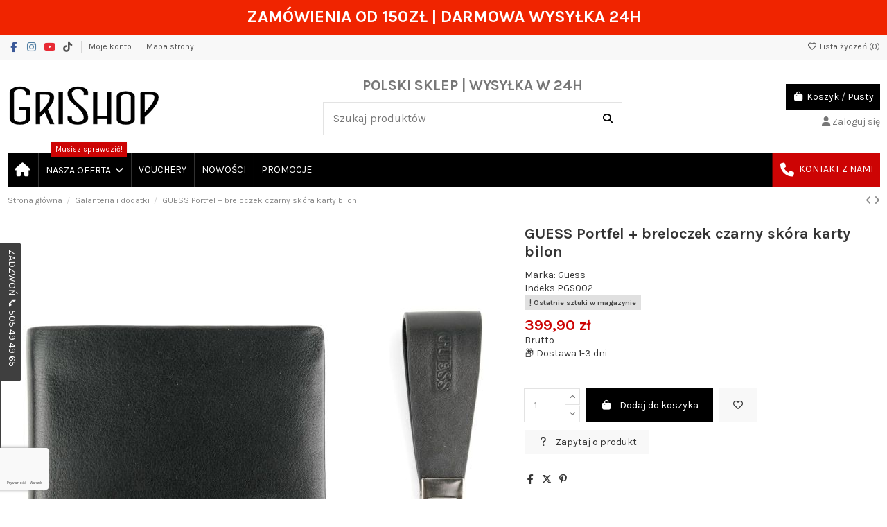

--- FILE ---
content_type: text/html; charset=utf-8
request_url: https://grishop.eu/galanteria-i-dodatki/guess-portfel-breloczek-czarny-skora-karty-bilon-1769
body_size: 35982
content:
<!doctype html>
<html lang="pl">

<head>
    
        
  <meta charset="utf-8">


  <meta http-equiv="x-ua-compatible" content="ie=edge">



  


  
  



  <title>GUESS Portfel + breloczek czarny skóra karty bilon | Sklep GriShop.eu | Galanteria i dodatki</title>
  
    
  
  
    <script data-keepinline="true">
    var ajaxGetProductUrl = '//grishop.eu/module/cdc_googletagmanager/async';

/* datalayer */
dataLayer = window.dataLayer || [];
    let cdcDatalayer = {"pageCategory":"product","event":"view_item","ecommerce":{"currency":"PLN","items":[{"item_name":"GUESS Portfel + breloczek czarny skora karty bilon","item_id":"1769","price":"399.9","price_tax_exc":"325.12","item_brand":"Guess","item_category":"Galanteria i dodatki","quantity":1}]},"google_tag_params":{"ecomm_pagetype":"product","ecomm_prodid":"1769","ecomm_totalvalue":399.9,"ecomm_category":"Galanteria i dodatki","ecomm_totalvalue_tax_exc":325.12}};
    dataLayer.push(cdcDatalayer);

/* call to GTM Tag */
(function(w,d,s,l,i){w[l]=w[l]||[];w[l].push({'gtm.start':
new Date().getTime(),event:'gtm.js'});var f=d.getElementsByTagName(s)[0],
j=d.createElement(s),dl=l!='dataLayer'?'&l='+l:'';j.async=true;j.src=
'https://www.googletagmanager.com/gtm.js?id='+i+dl;f.parentNode.insertBefore(j,f);
})(window,document,'script','dataLayer','GTM-5QFLXLJ');

/* async call to avoid cache system for dynamic data */
var cdcgtmreq = new XMLHttpRequest();
cdcgtmreq.onreadystatechange = function() {
    if (cdcgtmreq.readyState == XMLHttpRequest.DONE ) {
        if (cdcgtmreq.status == 200) {
          	var datalayerJs = cdcgtmreq.responseText;
            try {
                var datalayerObj = JSON.parse(datalayerJs);
                dataLayer = dataLayer || [];
                dataLayer.push(datalayerObj);
            } catch(e) {
               console.log("[CDCGTM] error while parsing json");
            }

                    }
        dataLayer.push({
          'event': 'datalayer_ready'
        });
    }
};
cdcgtmreq.open("GET", "//grishop.eu/module/cdc_googletagmanager/async?action=user" /*+ "?" + new Date().getTime()*/, true);
cdcgtmreq.setRequestHeader('X-Requested-With', 'XMLHttpRequest');
cdcgtmreq.send();
</script>
  
  <meta name="description" content="GUESS Zestaw portfel z breloczkiem męski marki GUESS Wykonany z najwyższej jakości skóry naturalnej Wymiary: Portfel: 9,5 x 12 cm, Skład: 100% Skóra naturaln...">
  <meta name="keywords" content="Guess,Sklep GriShop.eu,GUESS Portfel + breloczek czarny skóra karty bilon,PGS002,,Galanteria i dodatki, Portfele">
    
      <link rel="canonical" href="https://grishop.eu/galanteria-i-dodatki/guess-portfel-breloczek-czarny-skora-karty-bilon-1769">    

  
      

  
      

 


   


  

  
     


  
    
  



    <meta property="og:type" content="product">
    <meta property="og:url" content="https://grishop.eu/galanteria-i-dodatki/guess-portfel-breloczek-czarny-skora-karty-bilon-1769">
    <meta property="og:title" content="GUESS Portfel + breloczek czarny skóra karty bilon | Sklep GriShop.eu | Galanteria i dodatki">
    <meta property="og:site_name" content="Sklep GriShop.eu">
    <meta property="og:description" content="GUESS Zestaw portfel z breloczkiem męski marki GUESS Wykonany z najwyższej jakości skóry naturalnej Wymiary: Portfel: 9,5 x 12 cm, Skład: 100% Skóra naturaln...">
            <meta property="og:image" content="https://grishop.eu/62818-thickbox_default/guess-portfel-breloczek-czarny-skora-karty-bilon.jpg">
        <meta property="og:image:width" content="1100">
        <meta property="og:image:height" content="1100">
    




      <meta name="viewport" content="width=device-width, initial-scale=1">
  


  <meta name="theme-color" content="#cd0404">
  <meta name="msapplication-navbutton-color" content="#cd0404">


  <link rel="icon" type="image/vnd.microsoft.icon" href="/img/favicon.ico?1764865013">
  <link rel="shortcut icon" type="image/x-icon" href="/img/favicon.ico?1764865013">
      <link rel="apple-touch-icon" href="/img/cms/logo_180_180.png">
        <link rel="icon" sizes="192x192" href="/img/cms/logo_192_192.png">
  




    <link rel="stylesheet" href="https://grishop.eu/themes/warehouse/assets/cache/theme-fa3f44456.css" type="text/css" media="all">




<link rel="preload" as="font"
      href="https://grishop.eu/themes/warehouse/assets/css/font-awesome/webfonts/fa-brands-400.woff2"
      type="font/woff2" crossorigin="anonymous">

<link rel="preload" as="font"
      href="https://grishop.eu/themes/warehouse/assets/css/font-awesome/webfonts/fa-regular-400.woff2"
      type="font/woff2" crossorigin="anonymous">

<link rel="preload" as="font"
      href="https://grishop.eu/themes/warehouse/assets/css/font-awesome/webfonts/fa-solid-900.woff2"
      type="font/woff2" crossorigin="anonymous">

<link rel="preload" as="font"
      href="https://grishop.eu/themes/warehouse/assets/css/font-awesome/webfonts/fa-brands-400.woff2"
      type="font/woff2" crossorigin="anonymous">


<link  rel="preload stylesheet"  as="style" href="https://grishop.eu/themes/warehouse/assets/css/font-awesome/css/font-awesome-preload.css?v=6.7.2"
       type="text/css" crossorigin="anonymous">





  

  <script>
        var ETS_ABANCART_BACKGROUND_COLOR = "#ff0000";
        var ETS_ABANCART_BROWSER_TAB_ENABLED = 1;
        var ETS_ABANCART_CAMPAIGNS = [{"id_ets_abancart_reminder":"5","lifetime":"1285.80","campaign_type":"browser"}];
        var ETS_ABANCART_CLOSE_TITLE = "Zamknij";
        var ETS_ABANCART_COOKIE_CAMPAIGNS = [];
        var ETS_ABANCART_COPIED_MESSAGE = "Skopiowane";
        var ETS_ABANCART_HAS_BROWSER = false;
        var ETS_ABANCART_LINK_AJAX = "https:\/\/grishop.eu\/module\/ets_abandonedcart\/request";
        var ETS_ABANCART_LINK_SHOPPING_CART = "https:\/\/grishop.eu\/my-shopping-carts";
        var ETS_ABANCART_PRODUCT_TOTAL = 0;
        var ETS_ABANCART_TEXT_COLOR = "#ffffff";
        var ETS_AC_LINK_SUBMIT_LEAD_FORM = "https:\/\/grishop.eu\/lead\/";
        var aapfree_aapfree_GDPR = 1;
        var aapfree_confirmation = "Email zosta\u0142 wys\u0142any poprawnie";
        var aapfree_frontcontroller = "https:\/\/grishop.eu\/module\/aapfree\/question?submitQuestion=1";
        var aapfree_id_lang = 1;
        var aapfree_missingFields = "Nie wype\u0142niono wszystkich niezb\u0119dnych p\u00f3l";
        var aapfree_problem = "Email nie mo\u017ce zosta\u0107 wys\u0142any. Prosz\u0119 sprawdzi\u0107 wprowadzony adres email i spr\u00f3bowa\u0107 ponownie";
        var aapfree_secureKey = "d69dc8242567470d28716e8adac0bd8c";
        var aapfree_title = "Pytanie o produkt";
        var dm_hash = "3GU8JRP1F";
        var dm_mode = 0;
        var elementorFrontendConfig = {"isEditMode":"","stretchedSectionContainer":"","instagramToken":false,"is_rtl":false,"ajax_csfr_token_url":"https:\/\/grishop.eu\/module\/iqitelementor\/Actions?process=handleCsfrToken&ajax=1"};
        var iqitTheme = {"rm_sticky":"0","rm_breakpoint":0,"op_preloader":"0","cart_style":"floating","cart_confirmation":"modal","h_layout":"1","f_fixed":"","f_layout":"2","h_absolute":"0","h_sticky":"menu","hw_width":"inherit","mm_content":"desktop","hm_submenu_width":"default","h_search_type":"full","pl_lazyload":true,"pl_infinity":false,"pl_rollover":true,"pl_crsl_autoplay":false,"pl_slider_ld":4,"pl_slider_d":4,"pl_slider_t":3,"pl_slider_p":1,"pp_thumbs":"bottom","pp_zoom":"inner","pp_image_layout":"column","pp_tabs":"tabha","pl_grid_qty":false};
        var iqitcountdown_days = "dni";
        var iqitextendedproduct = {"speed":"70","hook":"modal"};
        var iqitfdc_from = 0;
        var iqitmegamenu = {"sticky":"false","containerSelector":"#wrapper > .container"};
        var iqitreviews = [];
        var iqitwishlist = {"nbProducts":0};
        var jolisearch = {"amb_joli_search_action":"https:\/\/grishop.eu\/module\/ambjolisearch\/jolisearch","amb_joli_search_link":"https:\/\/grishop.eu\/module\/ambjolisearch\/jolisearch","amb_joli_search_controller":"jolisearch","blocksearch_type":"top","show_cat_desc":1,"ga_acc":0,"id_lang":1,"url_rewriting":true,"use_autocomplete":2,"minwordlen":3,"l_products":"Produkty","l_manufacturers":"Manufacturers","l_categories":"Kategorie","l_no_results_found":"Nie znaleziono wynik\u00f3w","l_more_results":"Wi\u0119cej wynik\u00f3w \u00bb","ENT_QUOTES":3,"search_ssl":true,"self":"\/home\/grishop\/domains\/grishop.eu\/public_html\/modules\/ambjolisearch","position":{"my":"center top","at":"center bottom","collision":"fit none"},"classes":"ps17 centered-list","display_manufacturer":"","display_category":"","theme":"finder"};
        var payuLangId = "pl";
        var payuSFEnabled = false;
        var pd_ca_show = "1";
        var pd_cookie_delay_time = 0;
        var pd_cookie_gv2 = "1";
        var pd_cookie_label = {"Check all":"Zaznacz wszystkie","Settings":"Ustawienia","Accept all":"Zaakceptuj wszystkie","Submit selected":"Zaakceptuj wybrane i zapisz","Accept required":"Zatwierd\u017a tylko wymagane"};
        var pd_cookie_link = "https:\/\/grishop.eu\/module\/pdcookiepro\/cookie?ajax=1";
        var pd_cookie_link_conf = "https:\/\/grishop.eu\/module\/pdcookiepro\/settings?conf=1";
        var pd_cookie_only_required = 0;
        var pd_cookie_opacity = 0.5;
        var pd_cookie_reload = 0;
        var pd_cookie_required = ["1"];
        var pd_cookie_settings = false;
        var pd_cookie_show_on_scroll = 0;
        var pd_grcp_contact = true;
        var pd_grcp_newsletter = "1";
        var pd_grcp_position = "bottomleft";
        var pd_grcp_registration = true;
        var pd_grcp_site_key = "6Lf-0SMkAAAAAPRgdN5_INQfz3fgyNVXPsg-wu8i";
        var pd_grcp_size = "normal";
        var pd_grcp_theme = "light";
        var pd_grcp_version = 3;
        var pd_sr_show = "0";
        var pd_ss_show = "1";
        var pdaskaboutproductpro_ajax_link = "https:\/\/grishop.eu\/module\/pdaskaboutproductpro\/ajax";
        var pdaskaboutproductpro_secure_key = "dd3793e41c8195c7e570736459cc1249";
        var pdcontentslide_position = "1";
        var pdrelatedproductpro1_ajax_link = "https:\/\/grishop.eu\/module\/pdrelatedproductpro1\/ajax";
        var pdrelatedproductpro1_currency_decimals = 2;
        var pdrelatedproductpro1_images_swap = "0";
        var pdrelatedproductpro1_layout = "3";
        var pdrelatedproductpro1_secure_key = "c5f4be9b16c7080e29f13e2a2009d96a";
        var pdrelatedproductpro1_table_actions_select_col = "0";
        var prestashop = {"cart":{"products":[],"totals":{"total":{"type":"total","label":"Razem","amount":0,"value":"0,00\u00a0z\u0142"},"total_including_tax":{"type":"total","label":"Suma (brutto)","amount":0,"value":"0,00\u00a0z\u0142"},"total_excluding_tax":{"type":"total","label":"Suma (netto)","amount":0,"value":"0,00\u00a0z\u0142"}},"subtotals":{"products":{"type":"products","label":"Produkty","amount":0,"value":"0,00\u00a0z\u0142"},"discounts":null,"shipping":{"type":"shipping","label":"Wysy\u0142ka","amount":0,"value":""},"tax":null},"products_count":0,"summary_string":"0 sztuk","vouchers":{"allowed":1,"added":[]},"discounts":[],"minimalPurchase":0,"minimalPurchaseRequired":""},"currency":{"id":1,"name":"Z\u0142oty polski","iso_code":"PLN","iso_code_num":"985","sign":"z\u0142"},"customer":{"lastname":null,"firstname":null,"email":null,"birthday":null,"newsletter":null,"newsletter_date_add":null,"optin":null,"website":null,"company":null,"siret":null,"ape":null,"is_logged":false,"gender":{"type":null,"name":null},"addresses":[]},"country":{"id_zone":"9","id_currency":"0","call_prefix":"48","iso_code":"PL","active":"1","contains_states":"0","need_identification_number":"0","need_zip_code":"1","zip_code_format":"NN-NNN","display_tax_label":"1","name":"Polska","id":14},"language":{"name":"Polski (Polish)","iso_code":"pl","locale":"pl-PL","language_code":"pl-PL","active":"1","is_rtl":"0","date_format_lite":"d-m-Y","date_format_full":"d-m-Y H:i:s","id":1},"page":{"title":"","canonical":"https:\/\/grishop.eu\/galanteria-i-dodatki\/guess-portfel-breloczek-czarny-skora-karty-bilon-1769","meta":{"title":"GUESS Portfel + breloczek czarny sk\u00f3ra karty bilon | Sklep GriShop.eu | Galanteria i dodatki","description":"GUESS Zestaw portfel z breloczkiem m\u0119ski marki GUESS Wykonany z najwy\u017cszej jako\u015bci sk\u00f3ry naturalnej Wymiary: Portfel: 9,5 x 12 cm, Sk\u0142ad: 100% Sk\u00f3ra naturaln...","keywords":"Guess,Sklep GriShop.eu,GUESS Portfel + breloczek czarny sk\u00f3ra karty bilon,PGS002,,Galanteria i dodatki, Portfele","robots":"index"},"page_name":"product","body_classes":{"lang-pl":true,"lang-rtl":false,"country-PL":true,"currency-PLN":true,"layout-full-width":true,"page-product":true,"tax-display-enabled":true,"page-customer-account":false,"product-id-1769":true,"product-GUESS Portfel + breloczek czarny sk\u00f3ra karty bilon":true,"product-id-category-39":true,"product-id-manufacturer-6":true,"product-id-supplier-0":true,"product-available-for-order":true},"admin_notifications":[],"password-policy":{"feedbacks":{"0":"Bardzo s\u0142abe","1":"S\u0142abe","2":"\u015arednia","3":"Silne","4":"Bardzo silne","Straight rows of keys are easy to guess":"Proste kombinacje klawiszy s\u0105 \u0142atwe do odgadni\u0119cia","Short keyboard patterns are easy to guess":"Proste kombinacje przycisk\u00f3w s\u0105 \u0142atwe do odgadni\u0119cia","Use a longer keyboard pattern with more turns":"U\u017cyj d\u0142u\u017cszej i bardziej skomplikowanej kombinacji przycisk\u00f3w","Repeats like \"aaa\" are easy to guess":"Powt\u00f3rzenia typu \u201eaaa\u201d s\u0105 \u0142atwe do odgadni\u0119cia","Repeats like \"abcabcabc\" are only slightly harder to guess than \"abc\"":"Powt\u00f3rzenia takie jak \u201eabcabcabc\u201d s\u0105 tylko nieco trudniejsze do odgadni\u0119cia ni\u017c \u201eabc\u201d","Sequences like abc or 6543 are easy to guess":"Kombinacje takie jak \u201eabc\u201d lub \u201e6543\u201d s\u0105 \u0142atwe do odgadni\u0119cia","Recent years are easy to guess":"Ostatnie lata s\u0105 \u0142atwe do odgadni\u0119cia","Dates are often easy to guess":"Daty s\u0105 cz\u0119sto \u0142atwe do odgadni\u0119cia","This is a top-10 common password":"To jest 10 najcz\u0119\u015bciej u\u017cywanych hase\u0142","This is a top-100 common password":"To jest 100 najcz\u0119\u015bciej u\u017cywanych hase\u0142","This is a very common password":"To bardzo popularne has\u0142o","This is similar to a commonly used password":"Jest to podobne do powszechnie u\u017cywanego has\u0142a","A word by itself is easy to guess":"Samo s\u0142owo jest \u0142atwe do odgadni\u0119cia","Names and surnames by themselves are easy to guess":"Same imiona i nazwiska s\u0105 \u0142atwe do odgadni\u0119cia","Common names and surnames are easy to guess":"Popularne imiona i nazwiska s\u0105 \u0142atwe do odgadni\u0119cia","Use a few words, avoid common phrases":"U\u017cyj kilku s\u0142\u00f3w, unikaj popularnych zwrot\u00f3w","No need for symbols, digits, or uppercase letters":"Nie potrzebujesz symboli, cyfr ani wielkich liter","Avoid repeated words and characters":"Unikaj powtarzaj\u0105cych si\u0119 s\u0142\u00f3w i znak\u00f3w","Avoid sequences":"Unikaj sekwencji","Avoid recent years":"Unikaj ostatnich lat","Avoid years that are associated with you":"Unikaj lat, kt\u00f3re s\u0105 z Tob\u0105 zwi\u0105zane","Avoid dates and years that are associated with you":"Unikaj dat i lat, kt\u00f3re s\u0105 z Tob\u0105 powi\u0105zane","Capitalization doesn't help very much":"Wielkie litery nie s\u0105 zbytnio pomocne","All-uppercase is almost as easy to guess as all-lowercase":"Wpisywanie wielkich liter jest prawie tak samo \u0142atwe do odgadni\u0119cia jak wpisywanie ma\u0142ych liter","Reversed words aren't much harder to guess":"Odwr\u00f3cone s\u0142owa nie s\u0105 du\u017co trudniejsze do odgadni\u0119cia","Predictable substitutions like '@' instead of 'a' don't help very much":"Przewidywalne zamienniki, takie jak \u201e@\u201d zamiast \u201ea\u201d, nie s\u0105 zbyt pomocne","Add another word or two. Uncommon words are better.":"Dodaj kolejne s\u0142owo lub dwa. Nietypowe s\u0142owa s\u0105 lepsze."}}},"shop":{"name":"Sklep GriShop.eu","logo":"https:\/\/grishop.eu\/img\/logo-1764865013.jpg","stores_icon":"https:\/\/grishop.eu\/img\/logo_stores.png","favicon":"\/img\/favicon.ico"},"core_js_public_path":"\/themes\/","urls":{"base_url":"https:\/\/grishop.eu\/","current_url":"https:\/\/grishop.eu\/galanteria-i-dodatki\/guess-portfel-breloczek-czarny-skora-karty-bilon-1769","shop_domain_url":"https:\/\/grishop.eu","img_ps_url":"https:\/\/grishop.eu\/img\/","img_cat_url":"https:\/\/grishop.eu\/img\/c\/","img_lang_url":"https:\/\/grishop.eu\/img\/l\/","img_prod_url":"https:\/\/grishop.eu\/img\/p\/","img_manu_url":"https:\/\/grishop.eu\/img\/m\/","img_sup_url":"https:\/\/grishop.eu\/img\/su\/","img_ship_url":"https:\/\/grishop.eu\/img\/s\/","img_store_url":"https:\/\/grishop.eu\/img\/st\/","img_col_url":"https:\/\/grishop.eu\/img\/co\/","img_url":"https:\/\/grishop.eu\/themes\/warehouse\/assets\/img\/","css_url":"https:\/\/grishop.eu\/themes\/warehouse\/assets\/css\/","js_url":"https:\/\/grishop.eu\/themes\/warehouse\/assets\/js\/","pic_url":"https:\/\/grishop.eu\/upload\/","theme_assets":"https:\/\/grishop.eu\/themes\/warehouse\/assets\/","theme_dir":"https:\/\/grishop.eu\/themes\/warehouse\/","pages":{"address":"https:\/\/grishop.eu\/adres","addresses":"https:\/\/grishop.eu\/adresy","authentication":"https:\/\/grishop.eu\/logowanie","manufacturer":"https:\/\/grishop.eu\/marka","cart":"https:\/\/grishop.eu\/koszyk","category":"https:\/\/grishop.eu\/index.php?controller=category","cms":"https:\/\/grishop.eu\/index.php?controller=cms","contact":"https:\/\/grishop.eu\/kontakt","discount":"https:\/\/grishop.eu\/rabaty","guest_tracking":"https:\/\/grishop.eu\/sledzenie-zamowien-gosci","history":"https:\/\/grishop.eu\/historia-zamowien","identity":"https:\/\/grishop.eu\/dane-osobiste","index":"https:\/\/grishop.eu\/","my_account":"https:\/\/grishop.eu\/moje-konto","order_confirmation":"https:\/\/grishop.eu\/potwierdzenie-zamowienia","order_detail":"https:\/\/grishop.eu\/index.php?controller=order-detail","order_follow":"https:\/\/grishop.eu\/sledzenie-zamowienia","order":"https:\/\/grishop.eu\/zam\u00f3wienie","order_return":"https:\/\/grishop.eu\/index.php?controller=order-return","order_slip":"https:\/\/grishop.eu\/potwierdzenie-zwrotu","pagenotfound":"https:\/\/grishop.eu\/nie-znaleziono-strony","password":"https:\/\/grishop.eu\/odzyskiwanie-hasla","pdf_invoice":"https:\/\/grishop.eu\/index.php?controller=pdf-invoice","pdf_order_return":"https:\/\/grishop.eu\/index.php?controller=pdf-order-return","pdf_order_slip":"https:\/\/grishop.eu\/index.php?controller=pdf-order-slip","prices_drop":"https:\/\/grishop.eu\/promocje","product":"https:\/\/grishop.eu\/index.php?controller=product","registration":"https:\/\/grishop.eu\/index.php?controller=registration","search":"https:\/\/grishop.eu\/szukaj","sitemap":"https:\/\/grishop.eu\/Mapa strony","stores":"https:\/\/grishop.eu\/nasze-sklepy","supplier":"https:\/\/grishop.eu\/dostawcy","new_products":"https:\/\/grishop.eu\/nowe-produkty","brands":"https:\/\/grishop.eu\/marka","register":"https:\/\/grishop.eu\/index.php?controller=registration","order_login":"https:\/\/grishop.eu\/zam\u00f3wienie?login=1"},"alternative_langs":[],"actions":{"logout":"https:\/\/grishop.eu\/?mylogout="},"no_picture_image":{"bySize":{"cart_default":{"url":"https:\/\/grishop.eu\/img\/p\/pl-default-cart_default.jpg","width":120,"height":120},"small_default":{"url":"https:\/\/grishop.eu\/img\/p\/pl-default-small_default.jpg","width":140,"height":140},"home_default":{"url":"https:\/\/grishop.eu\/img\/p\/pl-default-home_default.jpg","width":380,"height":380},"medium_default":{"url":"https:\/\/grishop.eu\/img\/p\/pl-default-medium_default.jpg","width":400,"height":400},"large_default":{"url":"https:\/\/grishop.eu\/img\/p\/pl-default-large_default.jpg","width":680,"height":680},"thickbox_default":{"url":"https:\/\/grishop.eu\/img\/p\/pl-default-thickbox_default.jpg","width":1100,"height":1100}},"small":{"url":"https:\/\/grishop.eu\/img\/p\/pl-default-cart_default.jpg","width":120,"height":120},"medium":{"url":"https:\/\/grishop.eu\/img\/p\/pl-default-medium_default.jpg","width":400,"height":400},"large":{"url":"https:\/\/grishop.eu\/img\/p\/pl-default-thickbox_default.jpg","width":1100,"height":1100},"legend":""}},"configuration":{"display_taxes_label":true,"display_prices_tax_incl":true,"is_catalog":false,"show_prices":true,"opt_in":{"partner":false},"quantity_discount":{"type":"price","label":"Cena jednostkowa"},"voucher_enabled":1,"return_enabled":0},"field_required":[],"breadcrumb":{"links":[{"title":"Strona g\u0142\u00f3wna","url":"https:\/\/grishop.eu\/"},{"title":"Galanteria i dodatki","url":"https:\/\/grishop.eu\/galanteria-i-dodatki\/"},{"title":"GUESS Portfel + breloczek czarny sk\u00f3ra karty bilon","url":"https:\/\/grishop.eu\/galanteria-i-dodatki\/guess-portfel-breloczek-czarny-skora-karty-bilon-1769"}],"count":3},"link":{"protocol_link":"https:\/\/","protocol_content":"https:\/\/"},"time":1769164929,"static_token":"0147e94a127d4a5f5810eb514d93b624","token":"0b2f3e9fe74f0bf01149a0773d40c9c7","debug":false};
        var psemailsubscription_subscription = "https:\/\/grishop.eu\/module\/ps_emailsubscription\/subscription";
      </script>



  <meta http-equiv="x-dns-prefetch-control" value="on" />
<meta name="HandheldFriendly" content="true" />
<meta name="apple-mobile-web-app-capable" content="yes" />
    <meta name="apple-mobile-web-app-title" content="GUESS Portfel + breloczek czarny skóra karty bilon | Sklep GriShop.eu | Galanteria i dodatki">
<link rel="dns-prefetch" href="//www.google-analytics.com" />
<link rel="dns-prefetch" href="//twitter.com" />
<link rel="dns-prefetch" href="//facebook.com" />
<link rel="dns-prefetch" href="//apis.google.com" />
<link rel="dns-prefetch" href="//fonts.googleapis.com" />
<link rel="dns-prefetch" href="//ssl.gstatic.com" />
<link rel="dns-prefetch" href="//grishop.eu" />

<meta property="og:type" content="website" />
<meta property="og:url" content="https://grishop.eu/galanteria-i-dodatki/guess-portfel-breloczek-czarny-skora-karty-bilon-1769" />
<meta property="og:site_name" content="Sklep GriShop.eu" />

                    <meta property="og:image" content="https://grishop.eu/62818/guess-portfel-breloczek-czarny-skora-karty-bilon.jpg" />
            
            <meta property="twitter:card" content="summary" />
                                                    <meta property="twitter:image" content="https://grishop.eu/62818/guess-portfel-breloczek-czarny-skora-karty-bilon.jpg" />
            
<script type="text/javascript">
    const ETS_AC_TRANS = {};
    ETS_AC_TRANS.captchv2_invalid = "Zweryfikuj captcha";
</script>
    <script type="text/javascript">


  
  
      
  (function(m, o, n, t, e, r, _){
          m['__GetResponseAnalyticsObject'] = e;m[e] = m[e] || function() {(m[e].q = m[e].q || []).push(arguments)};
          r = o.createElement(n);_ = o.getElementsByTagName(n)[0];r.async = 1;r.src = t;r.setAttribute('crossorigin', 'use-credentials');_.parentNode .insertBefore(r, _);
      })(window, document, 'script', 'https://an.gr-wcon.com/script/bea7d400-8bd6-433b-aca2-94f52c037014/ga.js', 'GrTracking');


  
  



    GrTracking('importScript', 'ec');
GrTracking(
    'viewItem',
    {
        "shop": {
            "id": "VMUeW"
        },
        "product": {
            "id": "1769",
            "name": "GUESS Portfel + breloczek czarny skóra karty bilon",
            "sku": "PGS002",
            "vendor": "Guess",
            "price": "325.121951",
            "currency": "PLN"
        },
        "categories": [
            {
                "id": "39",
                "name": "Galanteria i dodatki"
            }
        ]
    }
);


</script>
<!-- getresponse start -->
<script type="text/javascript">

    
    
    
    
    
</script>

<!-- getresponse end -->
<script>
    window.dataLayer = window.dataLayer || [];

    function gtag() {
        window.dataLayer.push(arguments);
    }
        gtag('consent', 'default', {
        'functionality_storage': 'granted',
        'analytics_storage': 'denied',
        'ad_personalization': 'denied',
        'ad_storage': 'denied',
        'ad_user_data': 'denied',
        'personalization_storage': 'denied',
        'security_storage': 'granted',
        'wait_for_update': 1000
    });
    gtag('set', 'url_passthrough', false);
    gtag('set', 'ads_data_redaction', true);
</script><script type="text/javascript">
   console.log('header');
</script>


<style>
   
</style>
<style>
.phtopbanner_top p {
	color: #ffffff !important;
}
</style>
<div class="phtopbanner_top" align="center" style="text-align:center; background:#f02400; color: #ffffff;">
    <table style="width:100%; height:50px; text-align:center;">
        <td style="text-align: center;">
		<div style="display: inline-block; text-align: center; font-size: 12px;"><h4 style="text-align:center;"><strong></strong></h4>
<h3 style="text-align:center;"><strong>ZAMÓWIENIA OD 150ZŁ</strong><span style="font-weight:bolder;"> | </span><strong>DARMOWA WYSYŁKA 24H</strong><strong></strong></h3></div>
				</td>
    </table>
	</div>


    
            <meta property="product:pretax_price:amount" content="325.121951">
        <meta property="product:pretax_price:currency" content="PLN">
        <meta property="product:price:amount" content="399.9">
        <meta property="product:price:currency" content="PLN">
        
    

    </head>

<body id="product" class="lang-pl country-pl currency-pln layout-full-width page-product tax-display-enabled product-id-1769 product-guess-portfel-breloczek-czarny-skora-karty-bilon product-id-category-39 product-id-manufacturer-6 product-id-supplier-0 product-available-for-order body-desktop-header-style-w-1">


    




    


<main id="main-page-content"  >
    
            

    <header id="header" class="desktop-header-style-w-1">
        
            
  <div class="header-banner">
    
  </div>




            <nav class="header-nav">
        <div class="container">
    
        <div class="row justify-content-between">
            <div class="col col-auto col-md left-nav">
                 <div class="d-inline-block"> 

<ul class="social-links _topbar"     itemid="#store-organization">
    <li class="facebook"><a   href="https://www.facebook.com/grishop.sklep" target="_blank" rel="noreferrer noopener"><i class="fa fa-facebook fa-fw" aria-hidden="true"></i></a></li>    <li class="instagram"><a   href="https://www.instagram.com/grishop.eu/" target="_blank" rel="noreferrer noopener"><i class="fa fa-instagram fa-fw" aria-hidden="true"></i></a></li>    <li class="youtube"><a href="https://www.youtube.com/channel/UCPgRYKhNlc7jV9_7ocwwg7w" target="_blank" rel="noreferrer noopener"><i class="fa fa-youtube fa-fw" aria-hidden="true"></i></a></li>      <li class="tiktok"><a   href="https://www.tiktok.com/@grishopeu" target="_blank" rel="noreferrer noopener"><i class="fa-brands fa-tiktok fa-fw" aria-hidden="true"></i></a></li></ul>

 </div>                             <div class="block-iqitlinksmanager block-iqitlinksmanager-2 block-links-inline d-inline-block">
            <ul>
                                                            <li>
                            <a
                                    href="https://grishop.eu/moje-konto"
                                    title=""                                                                >
                                Moje konto
                            </a>
                        </li>
                                                                                <li>
                            <a
                                    href="https://grishop.eu/Mapa strony"
                                    title="Zagubiłeś się? Znajdź to, czego szukasz!"                                                                >
                                Mapa strony
                            </a>
                        </li>
                                                </ul>
        </div>
    
            </div>
            <div class="col col-auto center-nav text-center">
                
             </div>
            <div class="col col-auto col-md right-nav text-right">
                <div class="d-inline-block">
    <a href="//grishop.eu/module/iqitwishlist/view">
        <i class="fa fa-heart-o fa-fw" aria-hidden="true"></i> Lista życzeń (<span
                id="iqitwishlist-nb"></span>)
    </a>
</div>

             </div>
        </div>

                        </div>
            </nav>
        



<div id="desktop-header" class="desktop-header-style-1">
    
            
<div class="header-top">
    <div id="desktop-header-container" class="container">
        <div class="row align-items-center">
                            <div class="col col-auto col-header-left">
                    <div id="desktop_logo">
                        
  <a href="https://grishop.eu/">
    <img class="logo img-fluid"
         src="https://grishop.eu/img/logo-1764865013.jpg"
          srcset="/img/cms/logo_retina.png 2x"         alt="Sklep GriShop.eu"
         width="220"
         height="62"
    >
  </a>

                    </div>
                    
                </div>
                <div class="col col-header-center">
                                            <div class="header-custom-html">
                            <h4 style="text-align:center;"><strong>POLSKI SKLEP</strong><strong> | WYSYŁKA W 24H</strong></h4>
                        </div>
                                        <!-- Block search module TOP -->

<!-- Block search module TOP -->
<div id="search_widget" class="search-widget" data-search-controller-url="https://grishop.eu/module/iqitsearch/searchiqit">
    <form method="get" action="https://grishop.eu/module/iqitsearch/searchiqit">
        <div class="input-group">
            <input type="text" name="s" value="" data-all-text="Pokaż wszystkie"
                   data-blog-text="Wpisy bloga"
                   data-product-text="Produkt"
                   data-brands-text="Marka"
                   autocomplete="off" autocorrect="off" autocapitalize="off" spellcheck="false"
                   placeholder="Szukaj produktów" class="form-control form-search-control" />
            <button type="submit" class="search-btn" aria-label="Szukaj produktów">
                <i class="fa fa-search"></i>
            </button>
        </div>
    </form>
</div>
<!-- /Block search module TOP -->

<!-- /Block search module TOP -->


                    
                </div>
                        <div class="col col-auto col-header-right text-right">
                                    
                                            <div id="ps-shoppingcart-wrapper">
    <div id="ps-shoppingcart"
         class="header-cart-default ps-shoppingcart dropdown">
         <div id="blockcart" class="blockcart cart-preview"
         data-refresh-url="//grishop.eu/module/ps_shoppingcart/ajax">
        <a id="cart-toogle" class="cart-toogle header-btn header-cart-btn" data-bs-toggle="dropdown" data-bs-display="static" data-bs-auto-close="outside">
            <i class="fa fa-shopping-bag fa-fw icon" aria-hidden="true"><span class="cart-products-count-btn  d-none">0</span></i>
            <span class="info-wrapper">
            <span class="title">Koszyk</span>
            <span class="cart-toggle-details">
            <span class="text-faded cart-separator"> / </span>
                            Pusty
                        </span>
            </span>
        </a>
        <div id="_desktop_blockcart-content" class="dropdown-menu-custom dropdown-menu">
    <div id="blockcart-content" class="blockcart-content">
        <div class="cart-title">
            <div class="w-100 d-flex align-items-center justify-content-between">
                <span class="modal-title flex-grow-1 text-truncate">Koszyk</span>
                <button type="button" id="js-cart-close" class="close flex-shrink-0 ms-2">
                    <span>×</span>
                </button>
             </div>     <hr>
        </div>

                    <span class="no-items">W koszyku nie ma jeszcze produktów</span>
            </div>
</div> </div>




    </div>
</div>

                                        
                
                <div id="user_info">
            <a
                href="https://grishop.eu/logowanie?back=https%3A%2F%2Fgrishop.eu%2Fgalanteria-i-dodatki%2Fguess-portfel-breloczek-czarny-skora-karty-bilon-1769"
                title="Zaloguj się do swojego konta klienta"
                rel="nofollow"
        ><i class="fa fa-user" aria-hidden="true"></i>
            <span>Zaloguj się</span>
        </a>
    </div>


                
            </div>
            <div class="col-12">
                <div class="row">
                    
                </div>
            </div>
        </div>
    </div>
</div>
<div class="container iqit-megamenu-container"><div id="iqitmegamenu-wrapper" class="iqitmegamenu-wrapper iqitmegamenu-all">
	<div class="container container-iqitmegamenu">
		<div id="iqitmegamenu-horizontal" class="iqitmegamenu  clearfix" role="navigation">

						
			<nav id="cbp-hrmenu" class="cbp-hrmenu cbp-horizontal cbp-hrsub-narrow">
				<ul>
											<li id="cbp-hrmenu-tab-1"
							class="cbp-hrmenu-tab cbp-hrmenu-tab-1 cbp-onlyicon ">
							<a href="https://grishop.eu/" class="nav-link" 
										>
										

										<span class="cbp-tab-title"> <i
												class="icon fa fa-home cbp-mainlink-icon"></i>
											</span>
																			</a>
																</li>
												<li id="cbp-hrmenu-tab-2"
							class="cbp-hrmenu-tab cbp-hrmenu-tab-2  cbp-has-submeu">
							<a role="button" class="cbp-empty-mlink nav-link">
									

										<span class="cbp-tab-title">
											Nasza oferta											<i class="fa fa-angle-down cbp-submenu-aindicator"></i></span>
										<span
												class="label cbp-legend cbp-legend-main"> Musisz sprawdzić!
										</span>									</a>
																			<div class="cbp-hrsub col-12">
											<div class="cbp-hrsub-inner">
												<div class="container iqitmegamenu-submenu-container">
													
																																													




<div class="row menu_row menu-element  first_rows menu-element-id-1">
                

                                                




    <div class="col-3 cbp-menu-column cbp-menu-element menu-element-id-4 ">
        <div class="cbp-menu-column-inner">
                        
                
                
                    
                                                    <ul class="cbp-links cbp-category-tree">
                                                                                                            <li >
                                            <div class="cbp-category-link-w">
                                                <a href="https://grishop.eu/marynarki/">Marynarki</a>

                                                                                            </div>
                                        </li>
                                                                                                                                                <li >
                                            <div class="cbp-category-link-w">
                                                <a href="https://grishop.eu/koszule/">Koszule</a>

                                                                                            </div>
                                        </li>
                                                                                                                                                <li >
                                            <div class="cbp-category-link-w">
                                                <a href="https://grishop.eu/koszule-tata-i-syn/">Koszule tata i syn</a>

                                                                                            </div>
                                        </li>
                                                                                                                                                <li >
                                            <div class="cbp-category-link-w">
                                                <a href="https://grishop.eu/garnitury/">Garnitury</a>

                                                                                            </div>
                                        </li>
                                                                                                                                                <li >
                                            <div class="cbp-category-link-w">
                                                <a href="https://grishop.eu/kamizelki/">Kamizelki</a>

                                                                                            </div>
                                        </li>
                                                                                                                                                <li >
                                            <div class="cbp-category-link-w">
                                                <a href="https://grishop.eu/spodnie/">Spodnie</a>

                                                                                            </div>
                                        </li>
                                                                                                </ul>
                                            
                
            

            
            </div>    </div>
                                    




    <div class="col-3 cbp-menu-column cbp-menu-element menu-element-id-2 ">
        <div class="cbp-menu-column-inner">
                        
                
                
                    
                                                    <ul class="cbp-links cbp-category-tree">
                                                                                                            <li class="cbp-hrsub-haslevel2">
                                            <div class="cbp-category-link-w">
                                                <a href="https://grishop.eu/galanteria-i-dodatki/">Galanteria i dodatki</a>

                                                                                                    
    <ul class="cbp-hrsub-level2"><li ><div class="cbp-category-link-w"><a href="https://grishop.eu/galanteria-i-dodatki/muszki/">Muszki</a></div></li><li ><div class="cbp-category-link-w"><a href="https://grishop.eu/galanteria-i-dodatki/paski/">Paski</a></div></li><li  class="cbp-hrsub-haslevel3" ><div class="cbp-category-link-w"><a href="https://grishop.eu/galanteria-i-dodatki/torebki/">Torebki</a>
    <ul class="cbp-hrsub-level2 cbp-hrsub-level3"><li ><div class="cbp-category-link-w"><a href="https://grishop.eu/galanteria-i-dodatki/torebki/klasyczne/">Klasyczne</a></div></li><li ><div class="cbp-category-link-w"><a href="https://grishop.eu/galanteria-i-dodatki/torebki/torebki-miejskie/">Torebki miejskie</a></div></li></ul>
</div></li><li ><div class="cbp-category-link-w"><a href="https://grishop.eu/galanteria-i-dodatki/torby/">Torby</a></div></li><li ><div class="cbp-category-link-w"><a href="https://grishop.eu/galanteria-i-dodatki/plecaki/">Plecaki</a></div></li><li ><div class="cbp-category-link-w"><a href="https://grishop.eu/galanteria-i-dodatki/portfele/">Portfele</a></div></li><li ><div class="cbp-category-link-w"><a href="https://grishop.eu/galanteria-i-dodatki/etui-i-pokrowce/">Etui i pokrowce</a></div></li><li ><div class="cbp-category-link-w"><a href="https://grishop.eu/galanteria-i-dodatki/nakrycia-glowy/">Nakrycia głowy</a></div></li><li ><div class="cbp-category-link-w"><a href="https://grishop.eu/galanteria-i-dodatki/okulary-przeciwsloneczne/">Okulary przeciwsłoneczne</a></div></li><li  class="cbp-hrsub-haslevel3" ><div class="cbp-category-link-w"><a href="https://grishop.eu/galanteria-i-dodatki/galanteria-damska/">Galanteria damska</a>
    <ul class="cbp-hrsub-level2 cbp-hrsub-level3"><li ><div class="cbp-category-link-w"><a href="https://grishop.eu/galanteria-i-dodatki/galanteria-damska/portfele-damskie/">Portfele damskie</a></div></li><li ><div class="cbp-category-link-w"><a href="https://grishop.eu/galanteria-i-dodatki/galanteria-damska/torebki-damskie/">Torebki damskie</a></div></li></ul>
</div></li><li  class="cbp-hrsub-haslevel3" ><div class="cbp-category-link-w"><a href="https://grishop.eu/galanteria-i-dodatki/bielizna/">Bielizna</a>
    <ul class="cbp-hrsub-level2 cbp-hrsub-level3"><li ><div class="cbp-category-link-w"><a href="https://grishop.eu/galanteria-i-dodatki/bielizna/majtki/">Majtki</a></div></li><li ><div class="cbp-category-link-w"><a href="https://grishop.eu/galanteria-i-dodatki/bielizna/bokserki/">Bokserki</a></div></li></ul>
</div></li><li ><div class="cbp-category-link-w"><a href="https://grishop.eu/galanteria-i-dodatki/bransolety/">Bransolety</a></div></li><li ><div class="cbp-category-link-w"><a href="https://grishop.eu/galanteria-i-dodatki/chusty-i-apaszki/">Chusty i apaszki</a></div></li><li ><div class="cbp-category-link-w"><a href="https://grishop.eu/galanteria-i-dodatki/krawaty/">Krawaty</a></div></li><li ><div class="cbp-category-link-w"><a href="https://grishop.eu/galanteria-i-dodatki/szaliki-i-szale/">Szaliki i szale</a></div></li></ul>

                                                                                            </div>
                                        </li>
                                                                                                                                                <li >
                                            <div class="cbp-category-link-w">
                                                <a href="https://grishop.eu/galanteria-i-dodatki/muszki/">Muszki</a>

                                                                                            </div>
                                        </li>
                                                                                                                                                <li >
                                            <div class="cbp-category-link-w">
                                                <a href="https://grishop.eu/galanteria-i-dodatki/paski/">Paski</a>

                                                                                            </div>
                                        </li>
                                                                                                                                                <li >
                                            <div class="cbp-category-link-w">
                                                <a href="https://grishop.eu/galanteria-i-dodatki/nakrycia-glowy/">Nakrycia głowy</a>

                                                                                            </div>
                                        </li>
                                                                                                                                                <li >
                                            <div class="cbp-category-link-w">
                                                <a href="https://grishop.eu/galanteria-i-dodatki/krawaty/">Krawaty</a>

                                                                                            </div>
                                        </li>
                                                                                                                                                <li >
                                            <div class="cbp-category-link-w">
                                                <a href="https://grishop.eu/krotkie-spodenki/">Krótkie spodenki</a>

                                                                                            </div>
                                        </li>
                                                                                                                                                <li class="cbp-hrsub-haslevel2">
                                            <div class="cbp-category-link-w">
                                                <a href="https://grishop.eu/koszulki/">Koszulki</a>

                                                                                                    
    <ul class="cbp-hrsub-level2"><li ><div class="cbp-category-link-w"><a href="https://grishop.eu/koszulki/koszulki-z-dlugim-rekawem/">Koszulki z długim rękawem</a></div></li><li ><div class="cbp-category-link-w"><a href="https://grishop.eu/koszulki/t-shirts/">T-shirts</a></div></li></ul>

                                                                                            </div>
                                        </li>
                                                                                                </ul>
                                            
                
            

            
            </div>    </div>
                                    




    <div class="col-3 cbp-menu-column cbp-menu-element menu-element-id-3 ">
        <div class="cbp-menu-column-inner">
                        
                
                
                    
                                                    <ul class="cbp-links cbp-category-tree">
                                                                                                            <li >
                                            <div class="cbp-category-link-w">
                                                <a href="https://grishop.eu/skarpetki/">Skarpetki</a>

                                                                                            </div>
                                        </li>
                                                                                                                                                <li class="cbp-hrsub-haslevel2">
                                            <div class="cbp-category-link-w">
                                                <a href="https://grishop.eu/bizuteria-i-zegarki/">Biżuteria i Zegarki</a>

                                                                                                    
    <ul class="cbp-hrsub-level2"><li ><div class="cbp-category-link-w"><a href="https://grishop.eu/bizuteria-i-zegarki/zegarki/">Zegarki</a></div></li></ul>

                                                                                            </div>
                                        </li>
                                                                                                                                                <li class="cbp-hrsub-haslevel2">
                                            <div class="cbp-category-link-w">
                                                <a href="https://grishop.eu/obuwie/">Obuwie</a>

                                                                                                    
    <ul class="cbp-hrsub-level2"><li ><div class="cbp-category-link-w"><a href="https://grishop.eu/obuwie/polbuty/">Półbuty</a></div></li><li ><div class="cbp-category-link-w"><a href="https://grishop.eu/obuwie/klapki/">Klapki</a></div></li></ul>

                                                                                            </div>
                                        </li>
                                                                                                                                                <li >
                                            <div class="cbp-category-link-w">
                                                <a href="https://grishop.eu/okrycia-wierzchnie/kurtki/">Kurtki</a>

                                                                                            </div>
                                        </li>
                                                                                                                                                <li >
                                            <div class="cbp-category-link-w">
                                                <a href="https://grishop.eu/swetry/">Swetry</a>

                                                                                            </div>
                                        </li>
                                                                                                                                                <li >
                                            <div class="cbp-category-link-w">
                                                <a href="https://grishop.eu/bluzy/">Bluzy</a>

                                                                                            </div>
                                        </li>
                                                                                                                                                <li >
                                            <div class="cbp-category-link-w">
                                                <a href="https://grishop.eu/bielizna-meska/">Bielizna męska</a>

                                                                                            </div>
                                        </li>
                                                                                                </ul>
                                            
                
            

            
            </div>    </div>
                                    




    <div class="col-3 cbp-menu-column cbp-menu-element menu-element-id-5 ">
        <div class="cbp-menu-column-inner">
                        
                
                
                    
                                                    <ul class="cbp-links cbp-category-tree">
                                                                                                                                </ul>
                                            
                
            

            
            </div>    </div>
                            
                </div>
																															




<div class="row menu_row menu-element  first_rows menu-element-id-6">
                

                                                




    <div class="col-12 cbp-menu-column cbp-menu-element menu-element-id-7 ">
        <div class="cbp-menu-column-inner">
                        
                
                
                                            <ul class="cbp-links cbp-valinks cbp-valinks-vertical">
                                                                                                <li><a href="https://grishop.eu/content/czas-realizacji-zamowienia.html"
                                           >Czas realizacji zamówienia</a>
                                    </li>
                                                                                                                                <li><a href="https://grishop.eu/content/koszt-dostawy.html"
                                           >Koszt dostawy</a>
                                    </li>
                                                                                                                                <li><a href="https://grishop.eu/content/formy-platnosci.html"
                                           >Formy płatności</a>
                                    </li>
                                                                                                                                <li><a href="https://grishop.eu/content/reklamacje-i-zwroty.html"
                                           >Reklamacje i zwroty</a>
                                    </li>
                                                                                                                                <li><a href="https://grishop.eu/content/czeste-pytania.html"
                                           >FAQ - Częste Pytania</a>
                                    </li>
                                                                                                                                <li><a href="https://grishop.eu/content/sprzedaz-hurtowa-b2b.html"
                                           >Sprzedaż hurtowa B2B</a>
                                    </li>
                                                                                    </ul>
                    
                
            

            
            </div>    </div>
                            
                </div>
																													
																									</div>
											</div>
										</div>
																</li>
												<li id="cbp-hrmenu-tab-4"
							class="cbp-hrmenu-tab cbp-hrmenu-tab-4 ">
							<a href="https://grishop.eu/voucher/" class="nav-link" 
										>
										

										<span class="cbp-tab-title">
											VOUCHERY</span>
																			</a>
																</li>
												<li id="cbp-hrmenu-tab-5"
							class="cbp-hrmenu-tab cbp-hrmenu-tab-5 ">
							<a href="https://grishop.eu/nowe-produkty" class="nav-link" 
										>
										

										<span class="cbp-tab-title">
											Nowości</span>
																			</a>
																</li>
												<li id="cbp-hrmenu-tab-6"
							class="cbp-hrmenu-tab cbp-hrmenu-tab-6 ">
							<a href="https://grishop.eu/promocje" class="nav-link" 
										>
										

										<span class="cbp-tab-title">
											Promocje</span>
																			</a>
																</li>
												<li id="cbp-hrmenu-tab-3"
							class="cbp-hrmenu-tab cbp-hrmenu-tab-3 pull-right cbp-pulled-right ">
							<a href="https://grishop.eu/kontakt" class="nav-link" 
										>
										

										<span class="cbp-tab-title"> <i
												class="icon fa fa-phone cbp-mainlink-icon"></i>
											Kontakt z nami</span>
																			</a>
																</li>
											</ul>
				</nav>
			</div>
		</div>
		<div id="sticky-cart-wrapper"></div>
	</div>

		<div id="_desktop_iqitmegamenu-mobile">
		<div id="iqitmegamenu-mobile"
			class="mobile-menu js-mobile-menu  h-100  d-flex flex-column">

			<div class="mm-panel__header  mobile-menu__header-wrapper px-2 py-2">
				<div class="mobile-menu__header js-mobile-menu__header">

					<button type="button" class="mobile-menu__back-btn js-mobile-menu__back-btn btn">
						<span aria-hidden="true" class="fa fa-angle-left  align-middle mr-4"></span>
						<span class="mobile-menu__title js-mobile-menu__title paragraph-p1 align-middle"></span>
					</button>
					
				</div>
				<button type="button" class="btn btn-icon mobile-menu__close js-mobile-menu__close" aria-label="Close"
					data-toggle="dropdown">
					<span aria-hidden="true" class="fa fa-times"></span>
				</button>
			</div>

			<div class="position-relative mobile-menu__content flex-grow-1 mx-c16 my-c24 ">
				<ul
					class="position-absolute h-100  w-100  m-0 mm-panel__scroller mobile-menu__scroller px-4 py-4">
					<li class="mobile-menu__above-content"></li>
						
		
																	<li
										class="d-flex align-items-center mobile-menu__tab mobile-menu__tab--id-1  js-mobile-menu__tab">
										<a class="flex-fill mobile-menu__link   mobile-menu__link--only-icon												
											 
																				" href="https://grishop.eu/"  >
											 
												<i class="icon fa fa-home mobile-menu__tab-icon"></i>
																						
											
										<span class="js-mobile-menu__tab-title d-none">Home</span>

																					</a>
										
										
																														</li>
																	<li
										class="d-flex align-items-center mobile-menu__tab mobile-menu__tab--id-2  mobile-menu__tab--has-submenu js-mobile-menu__tab--has-submenu js-mobile-menu__tab">
										<a class="flex-fill mobile-menu__link  												
											js-mobile-menu__link--has-submenu 
																				"  >
																						
											
										<span class="js-mobile-menu__tab-title ">Nasza oferta</span>

																							<span class="mobile-menu__legend mobile-menu__legend--id-2 ">
												 
												Musisz sprawdzić!
												</span>
																					</a>
																					<span class="mobile-menu__arrow js-mobile-menu__link--has-submenu">
												<i class="fa fa-angle-right expand-icon" aria-hidden="true"></i>
											</span>
										
										
																							<div class="mobile-menu__submenu mobile-menu__submenu--panel px-4 py-4 js-mobile-menu__submenu">
																											




    <div class="mobile-menu__row  mobile-menu__row--id-1">

            

                                    




        <div
            class="mobile-menu__column mobile-menu__column--id-4">
                
            
            
                
                                            <ul class="mobile-menu__links-list">
                                                                                                <li class="mobile-menu__links-list " >
                                        <div class="cbp-category-link-w">
                                            <a href="https://grishop.eu/marynarki/" class="text-reset">Marynarki</a>

                                                                                    </div>
                                    </li>
                                                                                                                                <li class="mobile-menu__links-list " >
                                        <div class="cbp-category-link-w">
                                            <a href="https://grishop.eu/koszule/" class="text-reset">Koszule</a>

                                                                                    </div>
                                    </li>
                                                                                                                                <li class="mobile-menu__links-list " >
                                        <div class="cbp-category-link-w">
                                            <a href="https://grishop.eu/koszule-tata-i-syn/" class="text-reset">Koszule tata i syn</a>

                                                                                    </div>
                                    </li>
                                                                                                                                <li class="mobile-menu__links-list " >
                                        <div class="cbp-category-link-w">
                                            <a href="https://grishop.eu/garnitury/" class="text-reset">Garnitury</a>

                                                                                    </div>
                                    </li>
                                                                                                                                <li class="mobile-menu__links-list " >
                                        <div class="cbp-category-link-w">
                                            <a href="https://grishop.eu/kamizelki/" class="text-reset">Kamizelki</a>

                                                                                    </div>
                                    </li>
                                                                                                                                <li class="mobile-menu__links-list " >
                                        <div class="cbp-category-link-w">
                                            <a href="https://grishop.eu/spodnie/" class="text-reset">Spodnie</a>

                                                                                    </div>
                                    </li>
                                                                                    </ul>
                                    
            
        

        
                </div>                            




        <div
            class="mobile-menu__column mobile-menu__column--id-2">
                
            
            
                
                                            <ul class="mobile-menu__links-list">
                                                                                                <li class="mobile-menu__links-list cbp-hrsub-haslevel2" >
                                        <div class="cbp-category-link-w">
                                            <a href="https://grishop.eu/galanteria-i-dodatki/" class="text-reset">Galanteria i dodatki</a>

                                                                                            
    <ul class="mobile-menu__links-list mobile-menu__links-list--lvl-hidden mobile-menu__links-list--lvl-2"><li class="mobile-menu__links-list-li" ><a href="https://grishop.eu/galanteria-i-dodatki/muszki/" class="text-reset">Muszki</a></li><li class="mobile-menu__links-list-li" ><a href="https://grishop.eu/galanteria-i-dodatki/paski/" class="text-reset">Paski</a></li><li class="mobile-menu__links-list-li" ><a href="https://grishop.eu/galanteria-i-dodatki/torebki/" class="text-reset">Torebki</a><span class="cursor-pointer ml-3 p-0 mobile-menu__subcat-expander js-mobile-menu__subcat-expander"><i class="fa fa-angle-down mobile-menu__subcat-expander-icon-down"></i><i class="fa fa-angle-up mobile-menu__subcat-expander-icon-up"></i></span>
    <ul class="mobile-menu__links-list mobile-menu__links-list--lvl-hidden mobile-menu__links-list-lvl--3"><li class="mobile-menu__links-list-li" ><a href="https://grishop.eu/galanteria-i-dodatki/torebki/klasyczne/" class="text-reset">Klasyczne</a></li><li class="mobile-menu__links-list-li" ><a href="https://grishop.eu/galanteria-i-dodatki/torebki/torebki-miejskie/" class="text-reset">Torebki miejskie</a></li></ul>
</li><li class="mobile-menu__links-list-li" ><a href="https://grishop.eu/galanteria-i-dodatki/torby/" class="text-reset">Torby</a></li><li class="mobile-menu__links-list-li" ><a href="https://grishop.eu/galanteria-i-dodatki/plecaki/" class="text-reset">Plecaki</a></li><li class="mobile-menu__links-list-li" ><a href="https://grishop.eu/galanteria-i-dodatki/portfele/" class="text-reset">Portfele</a></li><li class="mobile-menu__links-list-li" ><a href="https://grishop.eu/galanteria-i-dodatki/etui-i-pokrowce/" class="text-reset">Etui i pokrowce</a></li><li class="mobile-menu__links-list-li" ><a href="https://grishop.eu/galanteria-i-dodatki/nakrycia-glowy/" class="text-reset">Nakrycia głowy</a></li><li class="mobile-menu__links-list-li" ><a href="https://grishop.eu/galanteria-i-dodatki/okulary-przeciwsloneczne/" class="text-reset">Okulary przeciwsłoneczne</a></li><li class="mobile-menu__links-list-li" ><a href="https://grishop.eu/galanteria-i-dodatki/galanteria-damska/" class="text-reset">Galanteria damska</a><span class="cursor-pointer ml-3 p-0 mobile-menu__subcat-expander js-mobile-menu__subcat-expander"><i class="fa fa-angle-down mobile-menu__subcat-expander-icon-down"></i><i class="fa fa-angle-up mobile-menu__subcat-expander-icon-up"></i></span>
    <ul class="mobile-menu__links-list mobile-menu__links-list--lvl-hidden mobile-menu__links-list-lvl--3"><li class="mobile-menu__links-list-li" ><a href="https://grishop.eu/galanteria-i-dodatki/galanteria-damska/portfele-damskie/" class="text-reset">Portfele damskie</a></li><li class="mobile-menu__links-list-li" ><a href="https://grishop.eu/galanteria-i-dodatki/galanteria-damska/torebki-damskie/" class="text-reset">Torebki damskie</a></li></ul>
</li><li class="mobile-menu__links-list-li" ><a href="https://grishop.eu/galanteria-i-dodatki/bielizna/" class="text-reset">Bielizna</a><span class="cursor-pointer ml-3 p-0 mobile-menu__subcat-expander js-mobile-menu__subcat-expander"><i class="fa fa-angle-down mobile-menu__subcat-expander-icon-down"></i><i class="fa fa-angle-up mobile-menu__subcat-expander-icon-up"></i></span>
    <ul class="mobile-menu__links-list mobile-menu__links-list--lvl-hidden mobile-menu__links-list-lvl--3"><li class="mobile-menu__links-list-li" ><a href="https://grishop.eu/galanteria-i-dodatki/bielizna/majtki/" class="text-reset">Majtki</a></li><li class="mobile-menu__links-list-li" ><a href="https://grishop.eu/galanteria-i-dodatki/bielizna/bokserki/" class="text-reset">Bokserki</a></li></ul>
</li><li class="mobile-menu__links-list-li" ><a href="https://grishop.eu/galanteria-i-dodatki/bransolety/" class="text-reset">Bransolety</a></li><li class="mobile-menu__links-list-li" ><a href="https://grishop.eu/galanteria-i-dodatki/chusty-i-apaszki/" class="text-reset">Chusty i apaszki</a></li><li class="mobile-menu__links-list-li" ><a href="https://grishop.eu/galanteria-i-dodatki/krawaty/" class="text-reset">Krawaty</a></li><li class="mobile-menu__links-list-li" ><a href="https://grishop.eu/galanteria-i-dodatki/szaliki-i-szale/" class="text-reset">Szaliki i szale</a></li></ul>

                                                                                    </div>
                                    </li>
                                                                                                                                <li class="mobile-menu__links-list " >
                                        <div class="cbp-category-link-w">
                                            <a href="https://grishop.eu/galanteria-i-dodatki/muszki/" class="text-reset">Muszki</a>

                                                                                    </div>
                                    </li>
                                                                                                                                <li class="mobile-menu__links-list " >
                                        <div class="cbp-category-link-w">
                                            <a href="https://grishop.eu/galanteria-i-dodatki/paski/" class="text-reset">Paski</a>

                                                                                    </div>
                                    </li>
                                                                                                                                <li class="mobile-menu__links-list " >
                                        <div class="cbp-category-link-w">
                                            <a href="https://grishop.eu/galanteria-i-dodatki/nakrycia-glowy/" class="text-reset">Nakrycia głowy</a>

                                                                                    </div>
                                    </li>
                                                                                                                                <li class="mobile-menu__links-list " >
                                        <div class="cbp-category-link-w">
                                            <a href="https://grishop.eu/galanteria-i-dodatki/krawaty/" class="text-reset">Krawaty</a>

                                                                                    </div>
                                    </li>
                                                                                                                                <li class="mobile-menu__links-list " >
                                        <div class="cbp-category-link-w">
                                            <a href="https://grishop.eu/krotkie-spodenki/" class="text-reset">Krótkie spodenki</a>

                                                                                    </div>
                                    </li>
                                                                                                                                <li class="mobile-menu__links-list cbp-hrsub-haslevel2" >
                                        <div class="cbp-category-link-w">
                                            <a href="https://grishop.eu/koszulki/" class="text-reset">Koszulki</a>

                                                                                            
    <ul class="mobile-menu__links-list mobile-menu__links-list--lvl-hidden mobile-menu__links-list--lvl-2"><li class="mobile-menu__links-list-li" ><a href="https://grishop.eu/koszulki/koszulki-z-dlugim-rekawem/" class="text-reset">Koszulki z długim rękawem</a></li><li class="mobile-menu__links-list-li" ><a href="https://grishop.eu/koszulki/t-shirts/" class="text-reset">T-shirts</a></li></ul>

                                                                                    </div>
                                    </li>
                                                                                    </ul>
                                    
            
        

        
                </div>                            




        <div
            class="mobile-menu__column mobile-menu__column--id-3">
                
            
            
                
                                            <ul class="mobile-menu__links-list">
                                                                                                <li class="mobile-menu__links-list " >
                                        <div class="cbp-category-link-w">
                                            <a href="https://grishop.eu/skarpetki/" class="text-reset">Skarpetki</a>

                                                                                    </div>
                                    </li>
                                                                                                                                <li class="mobile-menu__links-list cbp-hrsub-haslevel2" >
                                        <div class="cbp-category-link-w">
                                            <a href="https://grishop.eu/bizuteria-i-zegarki/" class="text-reset">Biżuteria i Zegarki</a>

                                                                                            
    <ul class="mobile-menu__links-list mobile-menu__links-list--lvl-hidden mobile-menu__links-list--lvl-2"><li class="mobile-menu__links-list-li" ><a href="https://grishop.eu/bizuteria-i-zegarki/zegarki/" class="text-reset">Zegarki</a></li></ul>

                                                                                    </div>
                                    </li>
                                                                                                                                <li class="mobile-menu__links-list cbp-hrsub-haslevel2" >
                                        <div class="cbp-category-link-w">
                                            <a href="https://grishop.eu/obuwie/" class="text-reset">Obuwie</a>

                                                                                            
    <ul class="mobile-menu__links-list mobile-menu__links-list--lvl-hidden mobile-menu__links-list--lvl-2"><li class="mobile-menu__links-list-li" ><a href="https://grishop.eu/obuwie/polbuty/" class="text-reset">Półbuty</a></li><li class="mobile-menu__links-list-li" ><a href="https://grishop.eu/obuwie/klapki/" class="text-reset">Klapki</a></li></ul>

                                                                                    </div>
                                    </li>
                                                                                                                                <li class="mobile-menu__links-list " >
                                        <div class="cbp-category-link-w">
                                            <a href="https://grishop.eu/okrycia-wierzchnie/kurtki/" class="text-reset">Kurtki</a>

                                                                                    </div>
                                    </li>
                                                                                                                                <li class="mobile-menu__links-list " >
                                        <div class="cbp-category-link-w">
                                            <a href="https://grishop.eu/swetry/" class="text-reset">Swetry</a>

                                                                                    </div>
                                    </li>
                                                                                                                                <li class="mobile-menu__links-list " >
                                        <div class="cbp-category-link-w">
                                            <a href="https://grishop.eu/bluzy/" class="text-reset">Bluzy</a>

                                                                                    </div>
                                    </li>
                                                                                                                                <li class="mobile-menu__links-list " >
                                        <div class="cbp-category-link-w">
                                            <a href="https://grishop.eu/bielizna-meska/" class="text-reset">Bielizna męska</a>

                                                                                    </div>
                                    </li>
                                                                                    </ul>
                                    
            
        

        
                </div>                            




        <div
            class="mobile-menu__column mobile-menu__column--id-5">
                
            
            
                
                                            <ul class="mobile-menu__links-list">
                                                                                                                </ul>
                                    
            
        

        
                </div>                    
        </div>																											




    <div class="mobile-menu__row  mobile-menu__row--id-6">

            

                                    




        <div
            class="mobile-menu__column mobile-menu__column--id-7">
                
            
            
                                    <ul
                        class="mobile-menu__links-list">
                                                                                    <li class="mobile-menu__links-list-li" ><a href="https://grishop.eu/content/czas-realizacji-zamowienia.html" class="text-reset" >Czas realizacji zamówienia</a>
                                </li>
                                                                                                                <li class="mobile-menu__links-list-li" ><a href="https://grishop.eu/content/koszt-dostawy.html" class="text-reset" >Koszt dostawy</a>
                                </li>
                                                                                                                <li class="mobile-menu__links-list-li" ><a href="https://grishop.eu/content/formy-platnosci.html" class="text-reset" >Formy płatności</a>
                                </li>
                                                                                                                <li class="mobile-menu__links-list-li" ><a href="https://grishop.eu/content/reklamacje-i-zwroty.html" class="text-reset" >Reklamacje i zwroty</a>
                                </li>
                                                                                                                <li class="mobile-menu__links-list-li" ><a href="https://grishop.eu/content/czeste-pytania.html" class="text-reset" >FAQ - Częste Pytania</a>
                                </li>
                                                                                                                <li class="mobile-menu__links-list-li" ><a href="https://grishop.eu/content/sprzedaz-hurtowa-b2b.html" class="text-reset" >Sprzedaż hurtowa B2B</a>
                                </li>
                                                                        </ul>
                
            
        

        
                </div>                    
        </div>																									</div>
																														</li>
																	<li
										class="d-flex align-items-center mobile-menu__tab mobile-menu__tab--id-4  js-mobile-menu__tab">
										<a class="flex-fill mobile-menu__link  												
											 
																				" href="https://grishop.eu/voucher/"  >
																						
											
										<span class="js-mobile-menu__tab-title ">VOUCHERY</span>

																					</a>
										
										
																														</li>
																	<li
										class="d-flex align-items-center mobile-menu__tab mobile-menu__tab--id-5  js-mobile-menu__tab">
										<a class="flex-fill mobile-menu__link  												
											 
																				" href="https://grishop.eu/nowe-produkty"  >
																						
											
										<span class="js-mobile-menu__tab-title ">Nowości</span>

																					</a>
										
										
																														</li>
																	<li
										class="d-flex align-items-center mobile-menu__tab mobile-menu__tab--id-6  js-mobile-menu__tab">
										<a class="flex-fill mobile-menu__link  												
											 
																				" href="https://grishop.eu/promocje"  >
																						
											
										<span class="js-mobile-menu__tab-title ">Promocje</span>

																					</a>
										
										
																														</li>
																	<li
										class="d-flex align-items-center mobile-menu__tab mobile-menu__tab--id-3  js-mobile-menu__tab">
										<a class="flex-fill mobile-menu__link  												
											 
																				" href="https://grishop.eu/kontakt"  >
											 
												<i class="icon fa fa-phone mobile-menu__tab-icon"></i>
																						
											
										<span class="js-mobile-menu__tab-title ">Kontakt z nami</span>

																					</a>
										
										
																														</li>
																		<li class="mobile-menu__below-content"> </li>
				</ul>
			</div>

			<div class="js-top-menu-bottom mobile-menu__footer justify-content-between px-4 py-4">
				

			<div class="d-flex align-items-start mobile-menu__language-currency js-mobile-menu__language-currency">

			
									


<div class="mobile-menu__language-selector d-inline-block mr-4">
    Polski
    <div class="mobile-menu__language-currency-dropdown">
        <ul>
                                             </ul>
    </div>
</div>							

			
									

<div class="mobile-menu__currency-selector d-inline-block">
    PLN     zł    <div class="mobile-menu__language-currency-dropdown">
        <ul>
                                                </ul>
    </div>
</div>							

			</div>


			<div class="mobile-menu__user">
			<a href="https://grishop.eu/moje-konto" class="text-reset"><i class="fa fa-user" aria-hidden="true"></i>
				
									Zaloguj się
								
			</a>
			</div>


			</div>
		</div>
	</div></div>


    </div>



    <div id="mobile-header" class="mobile-header-style-1">
                    <div id="mobile-header-sticky">
    <div class="container">
        <div class="mobile-main-bar">
            <div class="row no-gutters align-items-center row-mobile-header">
                <div class="col col-auto col-mobile-btn col-mobile-btn-menu col-mobile-menu-push">
                    <a class="m-nav-btn js-m-nav-btn-menu" data-bs-toggle="dropdown" data-bs-display="static"><i class="fa fa-bars" aria-hidden="true"></i>
                        <span>Meni</span></a>
                    <div id="mobile_menu_click_overlay"></div>
                    <div id="_mobile_iqitmegamenu-mobile" class="dropdown-menu-custom dropdown-menu"></div>
                </div>
                <div id="mobile-btn-search" class="col col-auto col-mobile-btn col-mobile-btn-search">
                    <a class="m-nav-btn" data-bs-toggle="dropdown" data-bs-display="static"><i class="fa fa-search" aria-hidden="true"></i>
                        <span>Szukaj</span></a>
                    <div id="search-widget-mobile" class="dropdown-content dropdown-menu dropdown-mobile search-widget">
                        
                                                    
<!-- Block search module TOP -->
<form method="get" action="https://grishop.eu/module/iqitsearch/searchiqit">
    <div class="input-group">
        <input type="text" name="s" value=""
               placeholder="Szukaj"
               data-all-text="Pokaż wszystkie"
               data-blog-text="Wpisy bloga"
               data-product-text="Produkt"
               data-brands-text="Marka"
               autocomplete="off" autocorrect="off" autocapitalize="off" spellcheck="false"
               class="form-control form-search-control">
        <button type="submit" class="search-btn" aria-label="Szukaj produktów">
            <i class="fa fa-search"></i>
        </button>
    </div>
</form>
<!-- /Block search module TOP -->

                                                
                    </div>
                </div>
                <div class="col col-mobile-logo text-center">
                    
  <a href="https://grishop.eu/">
    <img class="logo img-fluid"
         src="https://grishop.eu/img/logo-1764865013.jpg"
          srcset="/img/cms/logo_retina.png 2x"         alt="Sklep GriShop.eu"
         width="220"
         height="62"
    >
  </a>

                </div>
                <div class="col col-auto col-mobile-btn col-mobile-btn-account">
                    <a href="https://grishop.eu/moje-konto" class="m-nav-btn"><i class="fa fa-user" aria-hidden="true"></i>
                        <span>
                            
                                                            Zaloguj się
                                                        
                        </span></a>
                </div>
                
                                <div class="col col-auto col-mobile-btn col-mobile-btn-cart ps-shoppingcart dropdown">
                    <div id="mobile-cart-wrapper">
                    <a id="mobile-cart-toogle"  class="m-nav-btn" data-bs-auto-close="outside" data-bs-toggle="dropdown" data-bs-display="static"><i class="fa fa-shopping-bag mobile-bag-icon" aria-hidden="true"><span id="mobile-cart-products-count" class="cart-products-count cart-products-count-btn">
                                
                                                                    0
                                                                
                            </span></i>
                        <span>Koszyk</span></a>
                    <div id="_mobile_blockcart-content" class="dropdown-menu-custom dropdown-menu"></div>
                    </div>
                </div>
                            </div>
        </div>
    </div>
</div>            </div>



        
    </header>
    

    <section id="wrapper">
        
        
<div class="container">
<nav data-depth="3" class="breadcrumb">
                <div class="row align-items-center">
                <div class="col">
                    <ol>
                        
                            


                                 
                                                                            <li>
                                            <a href="https://grishop.eu/"><span>Strona główna</span></a>
                                        </li>
                                                                    

                            


                                 
                                                                            <li>
                                            <a href="https://grishop.eu/galanteria-i-dodatki/"><span>Galanteria i dodatki</span></a>
                                        </li>
                                                                    

                            


                                 
                                                                            <li>
                                            <span>GUESS Portfel + breloczek czarny skóra karty bilon</span>
                                        </li>
                                                                    

                                                    
                    </ol>
                </div>
                <div class="col col-auto"> <div id="iqitproductsnav">
            <a href="https://grishop.eu/galanteria-i-dodatki/hugo-boss-elite-portfel-meski-granatowy-skora-1505" title="Poprzedni produkt">
           <i class="fa fa-angle-left" aria-hidden="true"></i>        </a>
                <a href="https://grishop.eu/galanteria-i-dodatki/tom-tailor-pasek-meski-brazowy-skora-cieta-105-1782" title="Następny produkt">
             <i class="fa fa-angle-right" aria-hidden="true"></i>        </a>
    </div>


</div>
            </div>
            </nav>

</div>
        <div id="inner-wrapper" class="container">
            
            
                
   <aside id="notifications">
        
        
        
      
  </aside>
              

            

                
    <div id="content-wrapper" class="js-content-wrapper">
        
        
    <section id="main">
        <div id="product-preloader"><i class="fa fa-circle-o-notch fa-spin"></i></div>
        <div id="main-product-wrapper" class="product-container js-product-container">
        <meta content="https://grishop.eu/galanteria-i-dodatki/guess-portfel-breloczek-czarny-skora-karty-bilon-1769">


        <div class="row product-info-row">
            <div class="col-md-7 col-product-image">
                
                        

                            
                                    <div class="images-container js-images-container">
            
    <div class="product-cover">

        

    <ul class="product-flags js-product-flags">
            </ul>






        <div id="product-images-large" class="product-images-large swiper swiper-container column-images">
            <div id="swiper-wrapper-column-images" class="swiper-wrapper">
            
                                                            <div class="product-lmage-large swiper-slide   js-thumb-selected">
                            <div class="easyzoom easyzoom-product">
                                <a href="https://grishop.eu/62818-thickbox_default/guess-portfel-breloczek-czarny-skora-karty-bilon.jpg" class="js-easyzoom-trigger" rel="nofollow"></a>
                            </div>
                            <a class="expander" data-bs-toggle="modal"  data-image-large-src="https://grishop.eu/62818-thickbox_default/guess-portfel-breloczek-czarny-skora-karty-bilon.jpg" data-bs-target="#product-modal"><span><i class="fa fa-expand" aria-hidden="true"></i></span></a>                            <picture>
                                                                                    <img
                                    src="https://grishop.eu/62818-large_default/guess-portfel-breloczek-czarny-skora-karty-bilon.jpg"
                                    data-image-large-src="https://grishop.eu/62818-thickbox_default/guess-portfel-breloczek-czarny-skora-karty-bilon.jpg" data-image-large-sources="{&quot;jpg&quot;:&quot;https:\/\/grishop.eu\/62818-thickbox_default\/guess-portfel-breloczek-czarny-skora-karty-bilon.jpg&quot;}"                                    alt="GUESS Portfel + breloczek czarny skóra karty bilon | Sklep GriShop.eu | Galanteria i dodatki"
                                    title="GUESS Portfel + breloczek czarny skóra karty bilon | Sklep GriShop.eu | Galanteria i dodatki"
                                    content="https://grishop.eu/62818-large_default/guess-portfel-breloczek-czarny-skora-karty-bilon.jpg"
                                    width="680"
                                    height="680"
                                     loading="lazy"
                                    class="img-fluid swiper-lazy js-lazy-product-image"
                            >
                            </picture>
                        </div>
                                            <div class="product-lmage-large swiper-slide  ">
                            <div class="easyzoom easyzoom-product">
                                <a href="https://grishop.eu/62819-thickbox_default/guess-portfel-breloczek-czarny-skora-karty-bilon.jpg" class="js-easyzoom-trigger" rel="nofollow"></a>
                            </div>
                            <a class="expander" data-bs-toggle="modal"  data-image-large-src="https://grishop.eu/62819-thickbox_default/guess-portfel-breloczek-czarny-skora-karty-bilon.jpg" data-bs-target="#product-modal"><span><i class="fa fa-expand" aria-hidden="true"></i></span></a>                            <picture>
                                                                                    <img
                                    src="https://grishop.eu/62819-large_default/guess-portfel-breloczek-czarny-skora-karty-bilon.jpg"
                                    data-image-large-src="https://grishop.eu/62819-thickbox_default/guess-portfel-breloczek-czarny-skora-karty-bilon.jpg" data-image-large-sources="{&quot;jpg&quot;:&quot;https:\/\/grishop.eu\/62819-thickbox_default\/guess-portfel-breloczek-czarny-skora-karty-bilon.jpg&quot;}"                                    alt="GUESS Portfel + breloczek czarny skóra karty bilon | Sklep GriShop.eu | Galanteria i dodatki"
                                    title="GUESS Portfel + breloczek czarny skóra karty bilon | Sklep GriShop.eu | Galanteria i dodatki"
                                    content="https://grishop.eu/62819-large_default/guess-portfel-breloczek-czarny-skora-karty-bilon.jpg"
                                    width="680"
                                    height="680"
                                     loading="lazy"
                                    class="img-fluid swiper-lazy js-lazy-product-image"
                            >
                            </picture>
                        </div>
                                            <div class="product-lmage-large swiper-slide  ">
                            <div class="easyzoom easyzoom-product">
                                <a href="https://grishop.eu/62820-thickbox_default/guess-portfel-breloczek-czarny-skora-karty-bilon.jpg" class="js-easyzoom-trigger" rel="nofollow"></a>
                            </div>
                            <a class="expander" data-bs-toggle="modal"  data-image-large-src="https://grishop.eu/62820-thickbox_default/guess-portfel-breloczek-czarny-skora-karty-bilon.jpg" data-bs-target="#product-modal"><span><i class="fa fa-expand" aria-hidden="true"></i></span></a>                            <picture>
                                                                                    <img
                                    src="https://grishop.eu/62820-large_default/guess-portfel-breloczek-czarny-skora-karty-bilon.jpg"
                                    data-image-large-src="https://grishop.eu/62820-thickbox_default/guess-portfel-breloczek-czarny-skora-karty-bilon.jpg" data-image-large-sources="{&quot;jpg&quot;:&quot;https:\/\/grishop.eu\/62820-thickbox_default\/guess-portfel-breloczek-czarny-skora-karty-bilon.jpg&quot;}"                                    alt="GUESS Portfel + breloczek czarny skóra karty bilon | Sklep GriShop.eu | Galanteria i dodatki"
                                    title="GUESS Portfel + breloczek czarny skóra karty bilon | Sklep GriShop.eu | Galanteria i dodatki"
                                    content="https://grishop.eu/62820-large_default/guess-portfel-breloczek-czarny-skora-karty-bilon.jpg"
                                    width="680"
                                    height="680"
                                     loading="lazy"
                                    class="img-fluid swiper-lazy js-lazy-product-image"
                            >
                            </picture>
                        </div>
                                            <div class="product-lmage-large swiper-slide  ">
                            <div class="easyzoom easyzoom-product">
                                <a href="https://grishop.eu/62821-thickbox_default/guess-portfel-breloczek-czarny-skora-karty-bilon.jpg" class="js-easyzoom-trigger" rel="nofollow"></a>
                            </div>
                            <a class="expander" data-bs-toggle="modal"  data-image-large-src="https://grishop.eu/62821-thickbox_default/guess-portfel-breloczek-czarny-skora-karty-bilon.jpg" data-bs-target="#product-modal"><span><i class="fa fa-expand" aria-hidden="true"></i></span></a>                            <picture>
                                                                                    <img
                                    src="https://grishop.eu/62821-large_default/guess-portfel-breloczek-czarny-skora-karty-bilon.jpg"
                                    data-image-large-src="https://grishop.eu/62821-thickbox_default/guess-portfel-breloczek-czarny-skora-karty-bilon.jpg" data-image-large-sources="{&quot;jpg&quot;:&quot;https:\/\/grishop.eu\/62821-thickbox_default\/guess-portfel-breloczek-czarny-skora-karty-bilon.jpg&quot;}"                                    alt="GUESS Portfel + breloczek czarny skóra karty bilon | Sklep GriShop.eu | Galanteria i dodatki"
                                    title="GUESS Portfel + breloczek czarny skóra karty bilon | Sklep GriShop.eu | Galanteria i dodatki"
                                    content="https://grishop.eu/62821-large_default/guess-portfel-breloczek-czarny-skora-karty-bilon.jpg"
                                    width="680"
                                    height="680"
                                     loading="lazy"
                                    class="img-fluid swiper-lazy js-lazy-product-image"
                            >
                            </picture>
                        </div>
                                            <div class="product-lmage-large swiper-slide  ">
                            <div class="easyzoom easyzoom-product">
                                <a href="https://grishop.eu/62822-thickbox_default/guess-portfel-breloczek-czarny-skora-karty-bilon.jpg" class="js-easyzoom-trigger" rel="nofollow"></a>
                            </div>
                            <a class="expander" data-bs-toggle="modal"  data-image-large-src="https://grishop.eu/62822-thickbox_default/guess-portfel-breloczek-czarny-skora-karty-bilon.jpg" data-bs-target="#product-modal"><span><i class="fa fa-expand" aria-hidden="true"></i></span></a>                            <picture>
                                                                                    <img
                                    src="https://grishop.eu/62822-large_default/guess-portfel-breloczek-czarny-skora-karty-bilon.jpg"
                                    data-image-large-src="https://grishop.eu/62822-thickbox_default/guess-portfel-breloczek-czarny-skora-karty-bilon.jpg" data-image-large-sources="{&quot;jpg&quot;:&quot;https:\/\/grishop.eu\/62822-thickbox_default\/guess-portfel-breloczek-czarny-skora-karty-bilon.jpg&quot;}"                                    alt="GUESS Portfel + breloczek czarny skóra karty bilon | Sklep GriShop.eu | Galanteria i dodatki"
                                    title="GUESS Portfel + breloczek czarny skóra karty bilon | Sklep GriShop.eu | Galanteria i dodatki"
                                    content="https://grishop.eu/62822-large_default/guess-portfel-breloczek-czarny-skora-karty-bilon.jpg"
                                    width="680"
                                    height="680"
                                     loading="lazy"
                                    class="img-fluid swiper-lazy js-lazy-product-image"
                            >
                            </picture>
                        </div>
                                            <div class="product-lmage-large swiper-slide  ">
                            <div class="easyzoom easyzoom-product">
                                <a href="https://grishop.eu/62823-thickbox_default/guess-portfel-breloczek-czarny-skora-karty-bilon.jpg" class="js-easyzoom-trigger" rel="nofollow"></a>
                            </div>
                            <a class="expander" data-bs-toggle="modal"  data-image-large-src="https://grishop.eu/62823-thickbox_default/guess-portfel-breloczek-czarny-skora-karty-bilon.jpg" data-bs-target="#product-modal"><span><i class="fa fa-expand" aria-hidden="true"></i></span></a>                            <picture>
                                                                                    <img
                                    src="https://grishop.eu/62823-large_default/guess-portfel-breloczek-czarny-skora-karty-bilon.jpg"
                                    data-image-large-src="https://grishop.eu/62823-thickbox_default/guess-portfel-breloczek-czarny-skora-karty-bilon.jpg" data-image-large-sources="{&quot;jpg&quot;:&quot;https:\/\/grishop.eu\/62823-thickbox_default\/guess-portfel-breloczek-czarny-skora-karty-bilon.jpg&quot;}"                                    alt="GUESS Portfel + breloczek czarny skóra karty bilon | Sklep GriShop.eu | Galanteria i dodatki"
                                    title="GUESS Portfel + breloczek czarny skóra karty bilon | Sklep GriShop.eu | Galanteria i dodatki"
                                    content="https://grishop.eu/62823-large_default/guess-portfel-breloczek-czarny-skora-karty-bilon.jpg"
                                    width="680"
                                    height="680"
                                     loading="lazy"
                                    class="img-fluid swiper-lazy js-lazy-product-image"
                            >
                            </picture>
                        </div>
                                            <div class="product-lmage-large swiper-slide  ">
                            <div class="easyzoom easyzoom-product">
                                <a href="https://grishop.eu/62824-thickbox_default/guess-portfel-breloczek-czarny-skora-karty-bilon.jpg" class="js-easyzoom-trigger" rel="nofollow"></a>
                            </div>
                            <a class="expander" data-bs-toggle="modal"  data-image-large-src="https://grishop.eu/62824-thickbox_default/guess-portfel-breloczek-czarny-skora-karty-bilon.jpg" data-bs-target="#product-modal"><span><i class="fa fa-expand" aria-hidden="true"></i></span></a>                            <picture>
                                                                                    <img
                                    src="https://grishop.eu/62824-large_default/guess-portfel-breloczek-czarny-skora-karty-bilon.jpg"
                                    data-image-large-src="https://grishop.eu/62824-thickbox_default/guess-portfel-breloczek-czarny-skora-karty-bilon.jpg" data-image-large-sources="{&quot;jpg&quot;:&quot;https:\/\/grishop.eu\/62824-thickbox_default\/guess-portfel-breloczek-czarny-skora-karty-bilon.jpg&quot;}"                                    alt="GUESS Portfel + breloczek czarny skóra karty bilon | Sklep GriShop.eu | Galanteria i dodatki"
                                    title="GUESS Portfel + breloczek czarny skóra karty bilon | Sklep GriShop.eu | Galanteria i dodatki"
                                    content="https://grishop.eu/62824-large_default/guess-portfel-breloczek-czarny-skora-karty-bilon.jpg"
                                    width="680"
                                    height="680"
                                     loading="lazy"
                                    class="img-fluid swiper-lazy js-lazy-product-image"
                            >
                            </picture>
                        </div>
                                            <div class="product-lmage-large swiper-slide  ">
                            <div class="easyzoom easyzoom-product">
                                <a href="https://grishop.eu/62825-thickbox_default/guess-portfel-breloczek-czarny-skora-karty-bilon.jpg" class="js-easyzoom-trigger" rel="nofollow"></a>
                            </div>
                            <a class="expander" data-bs-toggle="modal"  data-image-large-src="https://grishop.eu/62825-thickbox_default/guess-portfel-breloczek-czarny-skora-karty-bilon.jpg" data-bs-target="#product-modal"><span><i class="fa fa-expand" aria-hidden="true"></i></span></a>                            <picture>
                                                                                    <img
                                    src="https://grishop.eu/62825-large_default/guess-portfel-breloczek-czarny-skora-karty-bilon.jpg"
                                    data-image-large-src="https://grishop.eu/62825-thickbox_default/guess-portfel-breloczek-czarny-skora-karty-bilon.jpg" data-image-large-sources="{&quot;jpg&quot;:&quot;https:\/\/grishop.eu\/62825-thickbox_default\/guess-portfel-breloczek-czarny-skora-karty-bilon.jpg&quot;}"                                    alt="GUESS Portfel + breloczek czarny skóra karty bilon | Sklep GriShop.eu | Galanteria i dodatki"
                                    title="GUESS Portfel + breloczek czarny skóra karty bilon | Sklep GriShop.eu | Galanteria i dodatki"
                                    content="https://grishop.eu/62825-large_default/guess-portfel-breloczek-czarny-skora-karty-bilon.jpg"
                                    width="680"
                                    height="680"
                                     loading="lazy"
                                    class="img-fluid swiper-lazy js-lazy-product-image"
                            >
                            </picture>
                        </div>
                                            <div class="product-lmage-large swiper-slide  ">
                            <div class="easyzoom easyzoom-product">
                                <a href="https://grishop.eu/62826-thickbox_default/guess-portfel-breloczek-czarny-skora-karty-bilon.jpg" class="js-easyzoom-trigger" rel="nofollow"></a>
                            </div>
                            <a class="expander" data-bs-toggle="modal"  data-image-large-src="https://grishop.eu/62826-thickbox_default/guess-portfel-breloczek-czarny-skora-karty-bilon.jpg" data-bs-target="#product-modal"><span><i class="fa fa-expand" aria-hidden="true"></i></span></a>                            <picture>
                                                                                    <img
                                    src="https://grishop.eu/62826-large_default/guess-portfel-breloczek-czarny-skora-karty-bilon.jpg"
                                    data-image-large-src="https://grishop.eu/62826-thickbox_default/guess-portfel-breloczek-czarny-skora-karty-bilon.jpg" data-image-large-sources="{&quot;jpg&quot;:&quot;https:\/\/grishop.eu\/62826-thickbox_default\/guess-portfel-breloczek-czarny-skora-karty-bilon.jpg&quot;}"                                    alt="GUESS Portfel + breloczek czarny skóra karty bilon | Sklep GriShop.eu | Galanteria i dodatki"
                                    title="GUESS Portfel + breloczek czarny skóra karty bilon | Sklep GriShop.eu | Galanteria i dodatki"
                                    content="https://grishop.eu/62826-large_default/guess-portfel-breloczek-czarny-skora-karty-bilon.jpg"
                                    width="680"
                                    height="680"
                                     loading="lazy"
                                    class="img-fluid swiper-lazy js-lazy-product-image"
                            >
                            </picture>
                        </div>
                                            <div class="product-lmage-large swiper-slide  ">
                            <div class="easyzoom easyzoom-product">
                                <a href="https://grishop.eu/62827-thickbox_default/guess-portfel-breloczek-czarny-skora-karty-bilon.jpg" class="js-easyzoom-trigger" rel="nofollow"></a>
                            </div>
                            <a class="expander" data-bs-toggle="modal"  data-image-large-src="https://grishop.eu/62827-thickbox_default/guess-portfel-breloczek-czarny-skora-karty-bilon.jpg" data-bs-target="#product-modal"><span><i class="fa fa-expand" aria-hidden="true"></i></span></a>                            <picture>
                                                                                    <img
                                    src="https://grishop.eu/62827-large_default/guess-portfel-breloczek-czarny-skora-karty-bilon.jpg"
                                    data-image-large-src="https://grishop.eu/62827-thickbox_default/guess-portfel-breloczek-czarny-skora-karty-bilon.jpg" data-image-large-sources="{&quot;jpg&quot;:&quot;https:\/\/grishop.eu\/62827-thickbox_default\/guess-portfel-breloczek-czarny-skora-karty-bilon.jpg&quot;}"                                    alt="GUESS Portfel + breloczek czarny skóra karty bilon | Sklep GriShop.eu | Galanteria i dodatki"
                                    title="GUESS Portfel + breloczek czarny skóra karty bilon | Sklep GriShop.eu | Galanteria i dodatki"
                                    content="https://grishop.eu/62827-large_default/guess-portfel-breloczek-czarny-skora-karty-bilon.jpg"
                                    width="680"
                                    height="680"
                                     loading="lazy"
                                    class="img-fluid swiper-lazy js-lazy-product-image"
                            >
                            </picture>
                        </div>
                                            <div class="product-lmage-large swiper-slide  ">
                            <div class="easyzoom easyzoom-product">
                                <a href="https://grishop.eu/62828-thickbox_default/guess-portfel-breloczek-czarny-skora-karty-bilon.jpg" class="js-easyzoom-trigger" rel="nofollow"></a>
                            </div>
                            <a class="expander" data-bs-toggle="modal"  data-image-large-src="https://grishop.eu/62828-thickbox_default/guess-portfel-breloczek-czarny-skora-karty-bilon.jpg" data-bs-target="#product-modal"><span><i class="fa fa-expand" aria-hidden="true"></i></span></a>                            <picture>
                                                                                    <img
                                    src="https://grishop.eu/62828-large_default/guess-portfel-breloczek-czarny-skora-karty-bilon.jpg"
                                    data-image-large-src="https://grishop.eu/62828-thickbox_default/guess-portfel-breloczek-czarny-skora-karty-bilon.jpg" data-image-large-sources="{&quot;jpg&quot;:&quot;https:\/\/grishop.eu\/62828-thickbox_default\/guess-portfel-breloczek-czarny-skora-karty-bilon.jpg&quot;}"                                    alt="GUESS Portfel + breloczek czarny skóra karty bilon | Sklep GriShop.eu | Galanteria i dodatki"
                                    title="GUESS Portfel + breloczek czarny skóra karty bilon | Sklep GriShop.eu | Galanteria i dodatki"
                                    content="https://grishop.eu/62828-large_default/guess-portfel-breloczek-czarny-skora-karty-bilon.jpg"
                                    width="680"
                                    height="680"
                                     loading="lazy"
                                    class="img-fluid swiper-lazy js-lazy-product-image"
                            >
                            </picture>
                        </div>
                                            <div class="product-lmage-large swiper-slide  ">
                            <div class="easyzoom easyzoom-product">
                                <a href="https://grishop.eu/62829-thickbox_default/guess-portfel-breloczek-czarny-skora-karty-bilon.jpg" class="js-easyzoom-trigger" rel="nofollow"></a>
                            </div>
                            <a class="expander" data-bs-toggle="modal"  data-image-large-src="https://grishop.eu/62829-thickbox_default/guess-portfel-breloczek-czarny-skora-karty-bilon.jpg" data-bs-target="#product-modal"><span><i class="fa fa-expand" aria-hidden="true"></i></span></a>                            <picture>
                                                                                    <img
                                    src="https://grishop.eu/62829-large_default/guess-portfel-breloczek-czarny-skora-karty-bilon.jpg"
                                    data-image-large-src="https://grishop.eu/62829-thickbox_default/guess-portfel-breloczek-czarny-skora-karty-bilon.jpg" data-image-large-sources="{&quot;jpg&quot;:&quot;https:\/\/grishop.eu\/62829-thickbox_default\/guess-portfel-breloczek-czarny-skora-karty-bilon.jpg&quot;}"                                    alt="GUESS Portfel + breloczek czarny skóra karty bilon | Sklep GriShop.eu | Galanteria i dodatki"
                                    title="GUESS Portfel + breloczek czarny skóra karty bilon | Sklep GriShop.eu | Galanteria i dodatki"
                                    content="https://grishop.eu/62829-large_default/guess-portfel-breloczek-czarny-skora-karty-bilon.jpg"
                                    width="680"
                                    height="680"
                                     loading="lazy"
                                    class="img-fluid swiper-lazy js-lazy-product-image"
                            >
                            </picture>
                        </div>
                                            <div class="product-lmage-large swiper-slide  ">
                            <div class="easyzoom easyzoom-product">
                                <a href="https://grishop.eu/62830-thickbox_default/guess-portfel-breloczek-czarny-skora-karty-bilon.jpg" class="js-easyzoom-trigger" rel="nofollow"></a>
                            </div>
                            <a class="expander" data-bs-toggle="modal"  data-image-large-src="https://grishop.eu/62830-thickbox_default/guess-portfel-breloczek-czarny-skora-karty-bilon.jpg" data-bs-target="#product-modal"><span><i class="fa fa-expand" aria-hidden="true"></i></span></a>                            <picture>
                                                                                    <img
                                    src="https://grishop.eu/62830-large_default/guess-portfel-breloczek-czarny-skora-karty-bilon.jpg"
                                    data-image-large-src="https://grishop.eu/62830-thickbox_default/guess-portfel-breloczek-czarny-skora-karty-bilon.jpg" data-image-large-sources="{&quot;jpg&quot;:&quot;https:\/\/grishop.eu\/62830-thickbox_default\/guess-portfel-breloczek-czarny-skora-karty-bilon.jpg&quot;}"                                    alt="GUESS Portfel + breloczek czarny skóra karty bilon | Sklep GriShop.eu | Galanteria i dodatki"
                                    title="GUESS Portfel + breloczek czarny skóra karty bilon | Sklep GriShop.eu | Galanteria i dodatki"
                                    content="https://grishop.eu/62830-large_default/guess-portfel-breloczek-czarny-skora-karty-bilon.jpg"
                                    width="680"
                                    height="680"
                                     loading="lazy"
                                    class="img-fluid swiper-lazy js-lazy-product-image"
                            >
                            </picture>
                        </div>
                                            <div class="product-lmage-large swiper-slide  ">
                            <div class="easyzoom easyzoom-product">
                                <a href="https://grishop.eu/62831-thickbox_default/guess-portfel-breloczek-czarny-skora-karty-bilon.jpg" class="js-easyzoom-trigger" rel="nofollow"></a>
                            </div>
                            <a class="expander" data-bs-toggle="modal"  data-image-large-src="https://grishop.eu/62831-thickbox_default/guess-portfel-breloczek-czarny-skora-karty-bilon.jpg" data-bs-target="#product-modal"><span><i class="fa fa-expand" aria-hidden="true"></i></span></a>                            <picture>
                                                                                    <img
                                    src="https://grishop.eu/62831-large_default/guess-portfel-breloczek-czarny-skora-karty-bilon.jpg"
                                    data-image-large-src="https://grishop.eu/62831-thickbox_default/guess-portfel-breloczek-czarny-skora-karty-bilon.jpg" data-image-large-sources="{&quot;jpg&quot;:&quot;https:\/\/grishop.eu\/62831-thickbox_default\/guess-portfel-breloczek-czarny-skora-karty-bilon.jpg&quot;}"                                    alt="GUESS Portfel + breloczek czarny skóra karty bilon | Sklep GriShop.eu | Galanteria i dodatki"
                                    title="GUESS Portfel + breloczek czarny skóra karty bilon | Sklep GriShop.eu | Galanteria i dodatki"
                                    content="https://grishop.eu/62831-large_default/guess-portfel-breloczek-czarny-skora-karty-bilon.jpg"
                                    width="680"
                                    height="680"
                                     loading="lazy"
                                    class="img-fluid swiper-lazy js-lazy-product-image"
                            >
                            </picture>
                        </div>
                                                    
            </div>
            <div class="swiper-button-prev swiper-button-inner-prev swiper-button-arrow no-quick-view-d-md-none"></div>
            <div class="swiper-button-next swiper-button-inner-next swiper-button-arrow no-quick-view-d-md-none"></div>
            <div class="swiper-pagination swiper-pagination-product no-quick-view-d-md-none"></div>
        </div>
    </div>

    </div>




                            

                            
                                <div class="after-cover-tumbnails text-center">    









</div>
                            

                            
                                <div class="after-cover-tumbnails2 mt-4"></div>
                            
                        

                        
                                                    
                
            </div>

            <div class="col-md-5 col-product-info">
                <div id="col-product-info">
                
                    <div class="product_header_container clearfix">

                        
                                                                                                                                                                                    

                        
                        <h1 class="h1 page-title"><span>GUESS Portfel + breloczek czarny skóra karty bilon</span></h1>
                    
                        
                                                                                                                                                                    <label class="label">Marka:</label>
                                        <span>
                                        <a href="https://grishop.eu/manufacturer/guess.html">Guess</a>
                                        </span>
                                                                                                                        

                        
                            



                        

                                                    
                                


    <div class="product-prices js-product-prices">

        
                                        <div class="product-reference">
                    <label class="label">Indeks </label>
                    <span>PGS002</span>
                </div>
                                


                            
                                    <span id="product-availability"
                          class="js-product-availability badge badge-warning product-last-items">
                                        <i class="fa fa-exclamation" aria-hidden="true"></i>
                                                     Ostatnie sztuki w magazynie
                                  </span>
                            
        

        
            <div class="">

                <div>
                    <span class="current-price"><span class="product-price current-price-value" content="399.9">
                                                                                      399,90 zł
                                                    </span></span>
                                    </div>

                
                                    
            </div>
        

        
                    

        
                      

        
                    

        

            <div class="tax-shipping-delivery-label">
                                    Brutto
                                
                
                                                                                        <span class="delivery-information">📦 Dostawa 1-3 dni</span>
                                                                        </div>

        
            </div>






                            
                                            </div>
                

                <div class="product-information">

                

                

                
                    
                        <div id="product-description-short-1769"
                              class="rte-content product-description"></div>
                    

                    
                    <div class="product-actions js-product-actions">
                        
                            <form action="https://grishop.eu/koszyk" method="post" id="add-to-cart-or-refresh">
                                <input type="hidden" name="token" value="0147e94a127d4a5f5810eb514d93b624">
                                <input type="hidden" name="id_product" value="1769"
                                       id="product_page_product_id">
                                <input type="hidden" name="id_customization" value="0" id="product_customization_id" class="js-product-customization-id">

                                
                                    


                                    <div class="product-variants js-product-variants">

    </div>




                                

                                
                                                                    

                                
                                
                                    <div class="product-add-to-cart pt-3 js-product-add-to-cart">

            
            <div class="row extra-small-gutters product-quantity ">
                <div class="col col-12 col-sm-auto col-add-qty">
                    <div class="qty ">
                        <input
                                type="number"
                                name="qty"
                                id="quantity_wanted"
                                inputmode="numeric"
                                pattern="[0-9]*"
                                                                    value="1"
                                    min="1"
                                                                class="input-group "
                        >
                    </div>
                </div>
                <div class="col col-12 col-sm-auto col-add-btn ">
                    <div class="add">
                        <button
                                class="btn btn-primary btn-lg add-to-cart"
                                data-button-action="add-to-cart"
                                type="submit"
                                                        >
                            <i class="fa fa-shopping-bag fa-fw bag-icon" aria-hidden="true"></i>
                            <i class="fa fa-circle-o-notch fa-spin fa-fw spinner-icon" aria-hidden="true"></i>
                            Dodaj do koszyka
                        </button>

                    </div>
                </div>
                    <div class="col col-sm-auto col-add-wishlist">
        <button type="button" data-toggle="tooltip" data-placement="top"  title="Dodaj do listy życzeń"
           class="btn btn-secondary btn-lg btn-iconic btn-iqitwishlist-add js-iqitwishlist-add" data-animation="false" id="iqit-wishlist-product-btn"
           data-id-product="1769"
           data-id-product-attribute="0"
           data-token="0147e94a127d4a5f5810eb514d93b624"
           data-url="//grishop.eu/module/iqitwishlist/actions">
            <i class="fa fa-heart-o not-added" aria-hidden="true"></i> <i class="fa fa-heart added"
                                                                          aria-hidden="true"></i>
        </button>
    </div>

            </div>
            



<p class="askaboutproduct position6">
	<button id="pd_send_custommer_question_button_1769" class="btn btn-secondary " href="#pd_aap_send_custommer_form_1769">
		<span>
			<i class="fa fa-question fa-fw" aria-hidden="true"></i>
			Zapytaj o produkt
		</span>
	</button>
</p>

	<div style="display:none;">
	<div id="pd_aap_send_custommer_form_1769" class="pd_aap_send_custommer_form">
		<h2 class="title page-subheading">Zapytaj o produkt</h2>		<div class="row">

						<div class="product clearfix col-xs-12 col-sm-4">
									<img class="img-responsive img-fluid img" src="https://grishop.eu/62818-home_default/guess-portfel-breloczek-czarny-skora-karty-bilon.jpg" height="380" width="380" alt="GUESS Portfel + breloczek czarny skóra karty bilon" />
								<div class="product_desc">
					<p class="product_name"><strong>GUESS Portfel + breloczek czarny skóra karty bilon</strong></p>
					
											
									</div>
			</div>
			
			<div class="content_form col-xs-12 col-sm-8 col-sm-8">
								</form> 								<form id="aap_customer_question_form_1769" class="cmxform" action="" method="get">
				<div class="form_container">
					<p>Prosimy wypełnić poniższe pola formularza, biuro obsługi klienta skontaktuje się z Państwem najszybciej jak to możliwe.</p>
					<fieldset>
																					<p class="text">

																			<label for="firstname">Imię  :</label>
										<input id="firstname" class="form-control" type="text" name="firstname" value="">
																	</p>
																												<p class="text">

																			<label for="lastname">Nazwisko  :</label>
										<input id="lastname" class="form-control" type="text" name="lastname" value="">
																	</p>
																												<p class="text">

																			<label for="email">E-mail <sup class="required">*</sup> :</label>
										<input id="email" class="form-control" type="text" name="email" value="">
																	</p>
																																																																			<p class="text">

																			<label for="phone">Telefon <sup class="required">*</sup> :</label>
										<input id="phone" class="form-control" type="text" name="phone" value="">
																	</p>
																																																																																													<p class="text">

																			<label for="question">Treść pytania <sup class="required">*</sup> :</label>
										<textarea class="form-control" id="question" name="question" rows="5" cols="5"></textarea>
																	</p>
																												<p class="text">

																			<span class="custom-checkbox">
											<input class="privacy_policy form-control" type="checkbox" name="privacy_policy" id="privacy_policy_1769" required="true" value="1" />
											<span><i class="fa fa-check checkbox-checked" aria-hidden="true"></i></span>
		                            		<label class="privacy_policy" for="privacy_policy">Zapoznałem się z polityką prywatnośći sklepu<sup class="required">*</sup></label>
		                            	</span>
		                           								</p>
																															<p class="txt_required"><sup class="required">*</sup> Pola wymagane</p>

					<p class="submit">
						<input id="id_product_send" name="id_product" type="hidden" value="1769" />
						<input name="recaptcha_value" id="recaptcha_value" type="hidden" value="0" />
						<a href="#" onclick="$.fancybox.close();">Anuluj</a>&nbsp;lub&nbsp;						<input id="sendQuestionEmail" class="btn btn-primary" name="sendQuestionEmail" type="submit" value="Wyślij zapytanie" />
					</p>
				</fieldset>
				</div>
				</form>
			</div>
		</div>
	</div>
</div>


<script type="text/javascript">

	// Validiation Errors Translations
	var email_error = "Prosimy podać prawidłowy adres e-mail.";
	var firstname_error = "Prosimy podać imię.";
	var lastname_error = "Prosimy podać nazwisko.";
	var commpany_error = "Prosimy podać nazwę firmy.";
	var vat_error = "Prosimy podać numer nip.";
	var phone_error = "Prosimy podać numer telefonu.";
	var phone_prefix_error = "Prosimy podać prefix numer telefonu.";
	var mobile_phone_error = "Prosimy podać numer telefonu komórkowego.";
	var mobile_phone_prefix_error = "Prosimy podać prefix numeu telefonu komórkowego.";
	var address_error = "Prosimy podać adres.";
	var city_error = "Prosimy podać nazwę miasta.";
	var postcode_error = "Prosimy podać kod pocztowy.";
	var question_error = "Prosimy podać treść pytania";
	var sucsess_message = "Wiadomość została wysłana.";
	var privacy_policy_error = "Prosimy zaakceptować politykę prywatnośći";
	var captcha_error = "Prosimy rozwiązać zabezpieczenie ReCaptcha";


	document.addEventListener("DOMContentLoaded", function(event) {

			bindfancyboxClick1769();
			validateFormAAPP1769();

	});

	function fancyMessageBox(msg, title) {
	    if (title) msg = "<h2>" + title + "</h2><p>" + msg + "</p>";
	    msg += "<br/><p class=\"submit\" style=\"text-align:right; padding-bottom: 0\"><input class=\"button\" type=\"button\" value=\"OK\" onclick=\"$.fancybox.close();\" /></p>";
		if(!!$.prototype.fancybox)
	    	$.fancybox( msg,{'autoDimensions': false, 'autoSize': false, 'width': 500, 'height': 'auto', 'openEffect': 'none', 'closeEffect': 'none'} );
	}


	function validateFormAAPP1769() {

		$("form#aap_customer_question_form_1769").validate({
				rules: {
																																																																																																								email: {
									required: true,
									email: true,
								},
																																																																																	phone: "required",
																																																																																																															question: "required",
																																																								privacy_policy: "required",
																																					
				},
				errorPlacement: function(error, element) {
				// Append error within linked label
				$( element )
					.closest( "form" )
						.find( "label[for='" + element.attr( "id" ) + "']" )
							.append( error );

					if ( element.prop( "type" ) === "checkbox" ) {
		            	error.insertAfter( element.next().next().append() );
		          	} else {
		            	error.insertAfter( element );
		          	}
				},
				messages: {
					email: email_error,
					firstname: firstname_error,
					lastname: lastname_error,
					commpany: commpany_error,
					vat: vat_error,
					phone: phone_error,
					mobile_phone: mobile_phone_error,
					phone_prefix: phone_prefix_error,
					mobile_phone_prefix: mobile_phone_prefix_error,
					address: address_error,
					city: city_error,
					postcode: postcode_error,
					question: question_error,
					privacy_policy: privacy_policy_error
				},
				submitHandler: function(form){
					$("#sendQuestionEmail").attr("disabled", true);
					var datas = [];
					$('form#aap_customer_question_form_1769').find('input, textarea').each(function(index){
						var o = {};
						o[$(this).attr('name')] = $(this).val();
						if ($(this).val() != '') {
							datas.push(o);
						}
					});
					var response = '',
						recaptcha_value = 0;
					
					$.ajax({
						
						url: pdaskaboutproductpro_ajax_link,
						type: "POST",
						data: {action: 'submitAskAboutProduct', recaptcha: recaptcha_value, response: response,  secure_key: 'dd3793e41c8195c7e570736459cc1249', customerqdata: JSON.stringify(datas)},
						dataType: "json",
						success: function(result){
							if (result === false) {
								$('#g-recaptcha-error').show().text(captcha_error);
								$().show().text(captcha_error);
								$("#sendQuestionEmail").attr("disabled", false);
							} else {
								$('#g-recaptcha-error').hide().text('');
								$("#sendQuestionEmail").attr("disabled", false);
								$.fancybox.close();
								var msg = result.question_send ? "Twoja wiadomość z zapytaniem została wysłana" : "Wystąpił błąd podczas wysyłania maila";
								var title = "Zapytaj o produkt";
								fancyMessageBox(msg, title);
							}
							
						}
					});
				}
		});
	}

	function bindfancyboxClick1769() {
		if (!!$.prototype.fancybox) {
			$('#pd_send_custommer_question_button_1769').fancybox({
				'hideOnContentClick': false,
				afterLoad: function() {
				    $('.quickview').modal('hide');
				}
			});
		}
	}

</script>
        

        
            <p class="product-minimal-quantity js-product-minimal-quantity">
                            </p>
        
    
</div>
                                

                                
                                    <section class="product-discounts js-product-discounts mb-3">
</section>


                                

                                
                            </form>
                            
                                <div class="product-additional-info js-product-additional-info">
  

      <div class="social-sharing">
      <ul>
                  <li class="facebook">
            <a href="https://www.facebook.com/sharer.php?u=https%3A%2F%2Fgrishop.eu%2Fgalanteria-i-dodatki%2Fguess-portfel-breloczek-czarny-skora-karty-bilon-1769" title="Udostępnij" target="_blank" rel="nofollow noopener noreferrer">
                              <i class="fa fa-facebook" aria-hidden="true"></i>
                          </a>
          </li>
                  <li class="twitter">
            <a href="https://twitter.com/intent/tweet?text=GUESS+Portfel+%2B+breloczek+czarny+sk%C3%B3ra+karty+bilon https%3A%2F%2Fgrishop.eu%2Fgalanteria-i-dodatki%2Fguess-portfel-breloczek-czarny-skora-karty-bilon-1769" title="Tweetuj" target="_blank" rel="nofollow noopener noreferrer">
                              <i class="fa-brands fa-x-twitter" aria-hidden="true"></i>
                          </a>
          </li>
                  <li class="pinterest">
            <a href="https://www.pinterest.com/pin/create/button/?url=https%3A%2F%2Fgrishop.eu%2Fgalanteria-i-dodatki%2Fguess-portfel-breloczek-czarny-skora-karty-bilon-1769/&amp;media=https%3A%2F%2Fgrishop.eu%2F62818%2Fguess-portfel-breloczek-czarny-skora-karty-bilon.jpg&amp;description=GUESS+Portfel+%2B+breloczek+czarny+sk%C3%B3ra+karty+bilon" title="Pinterest" target="_blank" rel="nofollow noopener noreferrer">
                              <i class="fa fa-pinterest-p" aria-hidden="true"></i>
                          </a>
          </li>
              </ul>
    </div>
  



</div>
                            
                        

                        
                            
                        

                        
                                                                                                

    <div class="tabs product-tabs">
    <a name="products-tab-anchor" id="products-tab-anchor"> &nbsp;</a>
        <ul id="product-infos-tabs" class="nav nav-tabs">
            
                                            
                <li class="nav-item">
                    <a class="nav-link active" data-bs-toggle="tab"
                       href="#description">
                        Opis produktu
                    </a>
                </li>
                        <li class="nav-item  empty-product-details" id="product-details-tab-nav">
                <a class="nav-link" data-bs-toggle="tab"
                   href="#product-details-tab">
                    Szczegóły produktu
                </a>
            </li>
            
                                        
            
                            <li class="nav-item">
                    <a  data-bs-toggle="tab"
                       href="#extra-0"
                                                                                            id="iqit-reviews-tab"
                                                                                                            class="nav-link "
                                                                                                                data-iqitextra="iqit-reviews-tab"
                                                                                    > <span class="iqitreviews-title float-left">Komentarze</span> <span class="iqitreviews-nb">(0)</span></a>
                </li>
                    </ul>


        <div id="product-infos-tabs-content"  class="tab-content">
                        <div class="tab-pane in active" id="description">
                
                    <div class="product-description">
                        <div class="rte-content"><p><strong>GUESS</strong></p>
<ul>
<li>Zestaw portfel z breloczkiem męski marki GUESS</li>
<li>Wykonany z najwyższej jakości skóry naturalnej </li>
<li>Wymiary: Portfel: 9,5 x 12 cm, Skład: 100% Skóra naturalna</li>
<li>Kolor: czarny</li>
<li>4 przegrody na karty</li>
<li>3 kieszenie otwarte (mieści się dowód rejestracyjny)</li>
<li>2 przegrody na banknoty </li>
<li>1 kieszonka na bilon zamykana na zatrzask</li>
<li>Portfel sygnowany efektownym, metalowym logo, brelok tłoczonym</li>
<li>Zestaw posiada wszystkie oryginalne metki oraz pudełko </li>
<li>Dobry pomysł na prezent</li>
</ul></div>
                                            </div>
                
            </div>
                        <div class="tab-pane "
                 id="product-details-tab"
            >

                
                    <div id="product-details" data-product="{&quot;id_shop_default&quot;:&quot;1&quot;,&quot;id_manufacturer&quot;:&quot;6&quot;,&quot;id_supplier&quot;:&quot;0&quot;,&quot;reference&quot;:&quot;PGS002&quot;,&quot;is_virtual&quot;:&quot;0&quot;,&quot;delivery_in_stock&quot;:&quot;24 godziny&quot;,&quot;delivery_out_stock&quot;:&quot;&quot;,&quot;id_category_default&quot;:&quot;39&quot;,&quot;on_sale&quot;:&quot;0&quot;,&quot;online_only&quot;:&quot;0&quot;,&quot;ecotax&quot;:0,&quot;minimal_quantity&quot;:&quot;1&quot;,&quot;low_stock_threshold&quot;:&quot;0&quot;,&quot;low_stock_alert&quot;:&quot;0&quot;,&quot;price&quot;:&quot;399,90\u00a0z\u0142&quot;,&quot;unity&quot;:&quot;&quot;,&quot;unit_price&quot;:&quot;&quot;,&quot;unit_price_ratio&quot;:0,&quot;additional_shipping_cost&quot;:&quot;0.000000&quot;,&quot;customizable&quot;:&quot;0&quot;,&quot;text_fields&quot;:&quot;0&quot;,&quot;uploadable_files&quot;:&quot;0&quot;,&quot;active&quot;:&quot;1&quot;,&quot;redirect_type&quot;:&quot;default&quot;,&quot;id_type_redirected&quot;:&quot;0&quot;,&quot;available_for_order&quot;:&quot;1&quot;,&quot;available_date&quot;:&quot;0000-00-00&quot;,&quot;show_condition&quot;:&quot;0&quot;,&quot;condition&quot;:&quot;new&quot;,&quot;show_price&quot;:&quot;1&quot;,&quot;indexed&quot;:&quot;1&quot;,&quot;visibility&quot;:&quot;both&quot;,&quot;cache_default_attribute&quot;:&quot;0&quot;,&quot;advanced_stock_management&quot;:&quot;0&quot;,&quot;date_add&quot;:&quot;2023-01-26 18:35:40&quot;,&quot;date_upd&quot;:&quot;2025-11-19 21:47:11&quot;,&quot;pack_stock_type&quot;:&quot;3&quot;,&quot;meta_description&quot;:&quot;GUESS Zestaw portfel z breloczkiem m\u0119ski marki GUESS Wykonany z najwy\u017cszej jako\u015bci sk\u00f3ry naturalnej Wymiary: Portfel: 9,5 x 12 cm, Sk\u0142ad: 100% Sk\u00f3ra naturaln...&quot;,&quot;meta_keywords&quot;:&quot;Guess,Sklep GriShop.eu,GUESS Portfel + breloczek czarny sk\u00f3ra karty bilon,PGS002,,Galanteria i dodatki, Portfele&quot;,&quot;meta_title&quot;:&quot;GUESS Portfel + breloczek czarny sk\u00f3ra karty bilon | Sklep GriShop.eu | Galanteria i dodatki&quot;,&quot;link_rewrite&quot;:&quot;guess-portfel-breloczek-czarny-skora-karty-bilon&quot;,&quot;name&quot;:&quot;GUESS Portfel + breloczek czarny sk\u00f3ra karty bilon&quot;,&quot;description&quot;:&quot;&lt;p&gt;&lt;strong&gt;GUESS&lt;\/strong&gt;&lt;\/p&gt;\n&lt;ul&gt;\n&lt;li&gt;Zestaw portfel z breloczkiem m\u0119ski marki GUESS&lt;\/li&gt;\n&lt;li&gt;Wykonany z najwy\u017cszej jako\u015bci sk\u00f3ry naturalnej &lt;\/li&gt;\n&lt;li&gt;Wymiary: Portfel: 9,5 x 12 cm, Sk\u0142ad: 100% Sk\u00f3ra naturalna&lt;\/li&gt;\n&lt;li&gt;Kolor: czarny&lt;\/li&gt;\n&lt;li&gt;4 przegrody na karty&lt;\/li&gt;\n&lt;li&gt;3 kieszenie otwarte (mie\u015bci si\u0119 dow\u00f3d rejestracyjny)&lt;\/li&gt;\n&lt;li&gt;2 przegrody na banknoty &lt;\/li&gt;\n&lt;li&gt;1 kieszonka na bilon zamykana na zatrzask&lt;\/li&gt;\n&lt;li&gt;Portfel sygnowany efektownym, metalowym logo, brelok t\u0142oczonym&lt;\/li&gt;\n&lt;li&gt;Zestaw posiada wszystkie oryginalne metki oraz pude\u0142ko &lt;\/li&gt;\n&lt;li&gt;Dobry pomys\u0142 na prezent&lt;\/li&gt;\n&lt;\/ul&gt;&quot;,&quot;description_short&quot;:&quot;&quot;,&quot;available_now&quot;:&quot;&quot;,&quot;available_later&quot;:&quot;&quot;,&quot;id&quot;:1769,&quot;id_product&quot;:1769,&quot;out_of_stock&quot;:2,&quot;new&quot;:0,&quot;id_product_attribute&quot;:&quot;0&quot;,&quot;quantity_wanted&quot;:1,&quot;extraContent&quot;:[{&quot;title&quot;:&quot;&lt;span class=\&quot;iqitreviews-title float-left\&quot;&gt;Komentarze&lt;\/span&gt; &lt;span class=\&quot;iqitreviews-nb\&quot;&gt;(0)&lt;\/span&gt;&quot;,&quot;content&quot;:&quot;\n&lt;div id=\&quot;iqit-reviews\&quot; class=\&quot;mt-3\&quot;&gt;\n\n    &lt;div id=\&quot;iqit-reviews-top\&quot;&gt;\n        &lt;div class=\&quot;row justify-content-between align-items-center\&quot;&gt;\n\n            &lt;div class=\&quot;col mb-3\&quot;&gt;\n                            &lt;div id=\&quot;iqitreviews-snippet\&quot;&gt;Brak opinii&lt;\/div&gt;\n                    &lt;\/div&gt;\n\n        \n    &lt;\/div&gt; &lt;!-- \/ .row --&gt;\n&lt;\/div&gt;&lt;!-- \/ #iqit-reviews-top --&gt;\n\n\n&lt;div class=\&quot;col-xs-12 alert alert-success hidden-xs-up\&quot;\n     id=\&quot;iqitreviews-productreview-form-success-alert\&quot;&gt;\n&lt;\/div&gt;\n\n\n\n\n\n&lt;\/div&gt;\n\n&quot;,&quot;attr&quot;:{&quot;id&quot;:&quot;iqit-reviews-tab&quot;,&quot;class&quot;:&quot;&quot;,&quot;data-iqitextra&quot;:&quot;iqit-reviews-tab&quot;},&quot;moduleName&quot;:&quot;iqitreviews&quot;}],&quot;allow_oosp&quot;:0,&quot;category&quot;:&quot;galanteria-i-dodatki&quot;,&quot;category_name&quot;:&quot;Galanteria i dodatki&quot;,&quot;link&quot;:&quot;https:\/\/grishop.eu\/galanteria-i-dodatki\/guess-portfel-breloczek-czarny-skora-karty-bilon-1769&quot;,&quot;manufacturer_name&quot;:&quot;Guess&quot;,&quot;attribute_price&quot;:0,&quot;price_tax_exc&quot;:325.121951,&quot;price_without_reduction&quot;:399.9,&quot;reduction&quot;:0,&quot;specific_prices&quot;:[],&quot;quantity&quot;:1,&quot;quantity_all_versions&quot;:1,&quot;id_image&quot;:&quot;pl-default&quot;,&quot;features&quot;:[],&quot;attachments&quot;:[],&quot;virtual&quot;:0,&quot;pack&quot;:0,&quot;packItems&quot;:[],&quot;nopackprice&quot;:0,&quot;customization_required&quot;:false,&quot;rate&quot;:23,&quot;tax_name&quot;:&quot;PTU PL 23%&quot;,&quot;ecotax_rate&quot;:0,&quot;customizations&quot;:{&quot;fields&quot;:[]},&quot;id_customization&quot;:0,&quot;is_customizable&quot;:false,&quot;show_quantities&quot;:true,&quot;quantity_label&quot;:&quot;Przedmiot&quot;,&quot;quantity_discounts&quot;:[],&quot;customer_group_discount&quot;:0,&quot;images&quot;:[{&quot;cover&quot;:&quot;1&quot;,&quot;id_image&quot;:&quot;62818&quot;,&quot;legend&quot;:&quot;GUESS Portfel + breloczek czarny sk\u00f3ra karty bilon | Sklep GriShop.eu | Galanteria i dodatki&quot;,&quot;position&quot;:&quot;1&quot;,&quot;bySize&quot;:{&quot;cart_default&quot;:{&quot;url&quot;:&quot;https:\/\/grishop.eu\/62818-cart_default\/guess-portfel-breloczek-czarny-skora-karty-bilon.jpg&quot;,&quot;width&quot;:120,&quot;height&quot;:120,&quot;sources&quot;:{&quot;jpg&quot;:&quot;https:\/\/grishop.eu\/62818-cart_default\/guess-portfel-breloczek-czarny-skora-karty-bilon.jpg&quot;}},&quot;small_default&quot;:{&quot;url&quot;:&quot;https:\/\/grishop.eu\/62818-small_default\/guess-portfel-breloczek-czarny-skora-karty-bilon.jpg&quot;,&quot;width&quot;:140,&quot;height&quot;:140,&quot;sources&quot;:{&quot;jpg&quot;:&quot;https:\/\/grishop.eu\/62818-small_default\/guess-portfel-breloczek-czarny-skora-karty-bilon.jpg&quot;}},&quot;home_default&quot;:{&quot;url&quot;:&quot;https:\/\/grishop.eu\/62818-home_default\/guess-portfel-breloczek-czarny-skora-karty-bilon.jpg&quot;,&quot;width&quot;:380,&quot;height&quot;:380,&quot;sources&quot;:{&quot;jpg&quot;:&quot;https:\/\/grishop.eu\/62818-home_default\/guess-portfel-breloczek-czarny-skora-karty-bilon.jpg&quot;}},&quot;medium_default&quot;:{&quot;url&quot;:&quot;https:\/\/grishop.eu\/62818-medium_default\/guess-portfel-breloczek-czarny-skora-karty-bilon.jpg&quot;,&quot;width&quot;:400,&quot;height&quot;:400,&quot;sources&quot;:{&quot;jpg&quot;:&quot;https:\/\/grishop.eu\/62818-medium_default\/guess-portfel-breloczek-czarny-skora-karty-bilon.jpg&quot;}},&quot;large_default&quot;:{&quot;url&quot;:&quot;https:\/\/grishop.eu\/62818-large_default\/guess-portfel-breloczek-czarny-skora-karty-bilon.jpg&quot;,&quot;width&quot;:680,&quot;height&quot;:680,&quot;sources&quot;:{&quot;jpg&quot;:&quot;https:\/\/grishop.eu\/62818-large_default\/guess-portfel-breloczek-czarny-skora-karty-bilon.jpg&quot;}},&quot;thickbox_default&quot;:{&quot;url&quot;:&quot;https:\/\/grishop.eu\/62818-thickbox_default\/guess-portfel-breloczek-czarny-skora-karty-bilon.jpg&quot;,&quot;width&quot;:1100,&quot;height&quot;:1100,&quot;sources&quot;:{&quot;jpg&quot;:&quot;https:\/\/grishop.eu\/62818-thickbox_default\/guess-portfel-breloczek-czarny-skora-karty-bilon.jpg&quot;}}},&quot;small&quot;:{&quot;url&quot;:&quot;https:\/\/grishop.eu\/62818-cart_default\/guess-portfel-breloczek-czarny-skora-karty-bilon.jpg&quot;,&quot;width&quot;:120,&quot;height&quot;:120,&quot;sources&quot;:{&quot;jpg&quot;:&quot;https:\/\/grishop.eu\/62818-cart_default\/guess-portfel-breloczek-czarny-skora-karty-bilon.jpg&quot;}},&quot;medium&quot;:{&quot;url&quot;:&quot;https:\/\/grishop.eu\/62818-medium_default\/guess-portfel-breloczek-czarny-skora-karty-bilon.jpg&quot;,&quot;width&quot;:400,&quot;height&quot;:400,&quot;sources&quot;:{&quot;jpg&quot;:&quot;https:\/\/grishop.eu\/62818-medium_default\/guess-portfel-breloczek-czarny-skora-karty-bilon.jpg&quot;}},&quot;large&quot;:{&quot;url&quot;:&quot;https:\/\/grishop.eu\/62818-thickbox_default\/guess-portfel-breloczek-czarny-skora-karty-bilon.jpg&quot;,&quot;width&quot;:1100,&quot;height&quot;:1100,&quot;sources&quot;:{&quot;jpg&quot;:&quot;https:\/\/grishop.eu\/62818-thickbox_default\/guess-portfel-breloczek-czarny-skora-karty-bilon.jpg&quot;}},&quot;associatedVariants&quot;:[]},{&quot;cover&quot;:null,&quot;id_image&quot;:&quot;62819&quot;,&quot;legend&quot;:&quot;GUESS Portfel + breloczek czarny sk\u00f3ra karty bilon | Sklep GriShop.eu | Galanteria i dodatki&quot;,&quot;position&quot;:&quot;2&quot;,&quot;bySize&quot;:{&quot;cart_default&quot;:{&quot;url&quot;:&quot;https:\/\/grishop.eu\/62819-cart_default\/guess-portfel-breloczek-czarny-skora-karty-bilon.jpg&quot;,&quot;width&quot;:120,&quot;height&quot;:120,&quot;sources&quot;:{&quot;jpg&quot;:&quot;https:\/\/grishop.eu\/62819-cart_default\/guess-portfel-breloczek-czarny-skora-karty-bilon.jpg&quot;}},&quot;small_default&quot;:{&quot;url&quot;:&quot;https:\/\/grishop.eu\/62819-small_default\/guess-portfel-breloczek-czarny-skora-karty-bilon.jpg&quot;,&quot;width&quot;:140,&quot;height&quot;:140,&quot;sources&quot;:{&quot;jpg&quot;:&quot;https:\/\/grishop.eu\/62819-small_default\/guess-portfel-breloczek-czarny-skora-karty-bilon.jpg&quot;}},&quot;home_default&quot;:{&quot;url&quot;:&quot;https:\/\/grishop.eu\/62819-home_default\/guess-portfel-breloczek-czarny-skora-karty-bilon.jpg&quot;,&quot;width&quot;:380,&quot;height&quot;:380,&quot;sources&quot;:{&quot;jpg&quot;:&quot;https:\/\/grishop.eu\/62819-home_default\/guess-portfel-breloczek-czarny-skora-karty-bilon.jpg&quot;}},&quot;medium_default&quot;:{&quot;url&quot;:&quot;https:\/\/grishop.eu\/62819-medium_default\/guess-portfel-breloczek-czarny-skora-karty-bilon.jpg&quot;,&quot;width&quot;:400,&quot;height&quot;:400,&quot;sources&quot;:{&quot;jpg&quot;:&quot;https:\/\/grishop.eu\/62819-medium_default\/guess-portfel-breloczek-czarny-skora-karty-bilon.jpg&quot;}},&quot;large_default&quot;:{&quot;url&quot;:&quot;https:\/\/grishop.eu\/62819-large_default\/guess-portfel-breloczek-czarny-skora-karty-bilon.jpg&quot;,&quot;width&quot;:680,&quot;height&quot;:680,&quot;sources&quot;:{&quot;jpg&quot;:&quot;https:\/\/grishop.eu\/62819-large_default\/guess-portfel-breloczek-czarny-skora-karty-bilon.jpg&quot;}},&quot;thickbox_default&quot;:{&quot;url&quot;:&quot;https:\/\/grishop.eu\/62819-thickbox_default\/guess-portfel-breloczek-czarny-skora-karty-bilon.jpg&quot;,&quot;width&quot;:1100,&quot;height&quot;:1100,&quot;sources&quot;:{&quot;jpg&quot;:&quot;https:\/\/grishop.eu\/62819-thickbox_default\/guess-portfel-breloczek-czarny-skora-karty-bilon.jpg&quot;}}},&quot;small&quot;:{&quot;url&quot;:&quot;https:\/\/grishop.eu\/62819-cart_default\/guess-portfel-breloczek-czarny-skora-karty-bilon.jpg&quot;,&quot;width&quot;:120,&quot;height&quot;:120,&quot;sources&quot;:{&quot;jpg&quot;:&quot;https:\/\/grishop.eu\/62819-cart_default\/guess-portfel-breloczek-czarny-skora-karty-bilon.jpg&quot;}},&quot;medium&quot;:{&quot;url&quot;:&quot;https:\/\/grishop.eu\/62819-medium_default\/guess-portfel-breloczek-czarny-skora-karty-bilon.jpg&quot;,&quot;width&quot;:400,&quot;height&quot;:400,&quot;sources&quot;:{&quot;jpg&quot;:&quot;https:\/\/grishop.eu\/62819-medium_default\/guess-portfel-breloczek-czarny-skora-karty-bilon.jpg&quot;}},&quot;large&quot;:{&quot;url&quot;:&quot;https:\/\/grishop.eu\/62819-thickbox_default\/guess-portfel-breloczek-czarny-skora-karty-bilon.jpg&quot;,&quot;width&quot;:1100,&quot;height&quot;:1100,&quot;sources&quot;:{&quot;jpg&quot;:&quot;https:\/\/grishop.eu\/62819-thickbox_default\/guess-portfel-breloczek-czarny-skora-karty-bilon.jpg&quot;}},&quot;associatedVariants&quot;:[]},{&quot;cover&quot;:null,&quot;id_image&quot;:&quot;62820&quot;,&quot;legend&quot;:&quot;GUESS Portfel + breloczek czarny sk\u00f3ra karty bilon | Sklep GriShop.eu | Galanteria i dodatki&quot;,&quot;position&quot;:&quot;3&quot;,&quot;bySize&quot;:{&quot;cart_default&quot;:{&quot;url&quot;:&quot;https:\/\/grishop.eu\/62820-cart_default\/guess-portfel-breloczek-czarny-skora-karty-bilon.jpg&quot;,&quot;width&quot;:120,&quot;height&quot;:120,&quot;sources&quot;:{&quot;jpg&quot;:&quot;https:\/\/grishop.eu\/62820-cart_default\/guess-portfel-breloczek-czarny-skora-karty-bilon.jpg&quot;}},&quot;small_default&quot;:{&quot;url&quot;:&quot;https:\/\/grishop.eu\/62820-small_default\/guess-portfel-breloczek-czarny-skora-karty-bilon.jpg&quot;,&quot;width&quot;:140,&quot;height&quot;:140,&quot;sources&quot;:{&quot;jpg&quot;:&quot;https:\/\/grishop.eu\/62820-small_default\/guess-portfel-breloczek-czarny-skora-karty-bilon.jpg&quot;}},&quot;home_default&quot;:{&quot;url&quot;:&quot;https:\/\/grishop.eu\/62820-home_default\/guess-portfel-breloczek-czarny-skora-karty-bilon.jpg&quot;,&quot;width&quot;:380,&quot;height&quot;:380,&quot;sources&quot;:{&quot;jpg&quot;:&quot;https:\/\/grishop.eu\/62820-home_default\/guess-portfel-breloczek-czarny-skora-karty-bilon.jpg&quot;}},&quot;medium_default&quot;:{&quot;url&quot;:&quot;https:\/\/grishop.eu\/62820-medium_default\/guess-portfel-breloczek-czarny-skora-karty-bilon.jpg&quot;,&quot;width&quot;:400,&quot;height&quot;:400,&quot;sources&quot;:{&quot;jpg&quot;:&quot;https:\/\/grishop.eu\/62820-medium_default\/guess-portfel-breloczek-czarny-skora-karty-bilon.jpg&quot;}},&quot;large_default&quot;:{&quot;url&quot;:&quot;https:\/\/grishop.eu\/62820-large_default\/guess-portfel-breloczek-czarny-skora-karty-bilon.jpg&quot;,&quot;width&quot;:680,&quot;height&quot;:680,&quot;sources&quot;:{&quot;jpg&quot;:&quot;https:\/\/grishop.eu\/62820-large_default\/guess-portfel-breloczek-czarny-skora-karty-bilon.jpg&quot;}},&quot;thickbox_default&quot;:{&quot;url&quot;:&quot;https:\/\/grishop.eu\/62820-thickbox_default\/guess-portfel-breloczek-czarny-skora-karty-bilon.jpg&quot;,&quot;width&quot;:1100,&quot;height&quot;:1100,&quot;sources&quot;:{&quot;jpg&quot;:&quot;https:\/\/grishop.eu\/62820-thickbox_default\/guess-portfel-breloczek-czarny-skora-karty-bilon.jpg&quot;}}},&quot;small&quot;:{&quot;url&quot;:&quot;https:\/\/grishop.eu\/62820-cart_default\/guess-portfel-breloczek-czarny-skora-karty-bilon.jpg&quot;,&quot;width&quot;:120,&quot;height&quot;:120,&quot;sources&quot;:{&quot;jpg&quot;:&quot;https:\/\/grishop.eu\/62820-cart_default\/guess-portfel-breloczek-czarny-skora-karty-bilon.jpg&quot;}},&quot;medium&quot;:{&quot;url&quot;:&quot;https:\/\/grishop.eu\/62820-medium_default\/guess-portfel-breloczek-czarny-skora-karty-bilon.jpg&quot;,&quot;width&quot;:400,&quot;height&quot;:400,&quot;sources&quot;:{&quot;jpg&quot;:&quot;https:\/\/grishop.eu\/62820-medium_default\/guess-portfel-breloczek-czarny-skora-karty-bilon.jpg&quot;}},&quot;large&quot;:{&quot;url&quot;:&quot;https:\/\/grishop.eu\/62820-thickbox_default\/guess-portfel-breloczek-czarny-skora-karty-bilon.jpg&quot;,&quot;width&quot;:1100,&quot;height&quot;:1100,&quot;sources&quot;:{&quot;jpg&quot;:&quot;https:\/\/grishop.eu\/62820-thickbox_default\/guess-portfel-breloczek-czarny-skora-karty-bilon.jpg&quot;}},&quot;associatedVariants&quot;:[]},{&quot;cover&quot;:null,&quot;id_image&quot;:&quot;62821&quot;,&quot;legend&quot;:&quot;GUESS Portfel + breloczek czarny sk\u00f3ra karty bilon | Sklep GriShop.eu | Galanteria i dodatki&quot;,&quot;position&quot;:&quot;4&quot;,&quot;bySize&quot;:{&quot;cart_default&quot;:{&quot;url&quot;:&quot;https:\/\/grishop.eu\/62821-cart_default\/guess-portfel-breloczek-czarny-skora-karty-bilon.jpg&quot;,&quot;width&quot;:120,&quot;height&quot;:120,&quot;sources&quot;:{&quot;jpg&quot;:&quot;https:\/\/grishop.eu\/62821-cart_default\/guess-portfel-breloczek-czarny-skora-karty-bilon.jpg&quot;}},&quot;small_default&quot;:{&quot;url&quot;:&quot;https:\/\/grishop.eu\/62821-small_default\/guess-portfel-breloczek-czarny-skora-karty-bilon.jpg&quot;,&quot;width&quot;:140,&quot;height&quot;:140,&quot;sources&quot;:{&quot;jpg&quot;:&quot;https:\/\/grishop.eu\/62821-small_default\/guess-portfel-breloczek-czarny-skora-karty-bilon.jpg&quot;}},&quot;home_default&quot;:{&quot;url&quot;:&quot;https:\/\/grishop.eu\/62821-home_default\/guess-portfel-breloczek-czarny-skora-karty-bilon.jpg&quot;,&quot;width&quot;:380,&quot;height&quot;:380,&quot;sources&quot;:{&quot;jpg&quot;:&quot;https:\/\/grishop.eu\/62821-home_default\/guess-portfel-breloczek-czarny-skora-karty-bilon.jpg&quot;}},&quot;medium_default&quot;:{&quot;url&quot;:&quot;https:\/\/grishop.eu\/62821-medium_default\/guess-portfel-breloczek-czarny-skora-karty-bilon.jpg&quot;,&quot;width&quot;:400,&quot;height&quot;:400,&quot;sources&quot;:{&quot;jpg&quot;:&quot;https:\/\/grishop.eu\/62821-medium_default\/guess-portfel-breloczek-czarny-skora-karty-bilon.jpg&quot;}},&quot;large_default&quot;:{&quot;url&quot;:&quot;https:\/\/grishop.eu\/62821-large_default\/guess-portfel-breloczek-czarny-skora-karty-bilon.jpg&quot;,&quot;width&quot;:680,&quot;height&quot;:680,&quot;sources&quot;:{&quot;jpg&quot;:&quot;https:\/\/grishop.eu\/62821-large_default\/guess-portfel-breloczek-czarny-skora-karty-bilon.jpg&quot;}},&quot;thickbox_default&quot;:{&quot;url&quot;:&quot;https:\/\/grishop.eu\/62821-thickbox_default\/guess-portfel-breloczek-czarny-skora-karty-bilon.jpg&quot;,&quot;width&quot;:1100,&quot;height&quot;:1100,&quot;sources&quot;:{&quot;jpg&quot;:&quot;https:\/\/grishop.eu\/62821-thickbox_default\/guess-portfel-breloczek-czarny-skora-karty-bilon.jpg&quot;}}},&quot;small&quot;:{&quot;url&quot;:&quot;https:\/\/grishop.eu\/62821-cart_default\/guess-portfel-breloczek-czarny-skora-karty-bilon.jpg&quot;,&quot;width&quot;:120,&quot;height&quot;:120,&quot;sources&quot;:{&quot;jpg&quot;:&quot;https:\/\/grishop.eu\/62821-cart_default\/guess-portfel-breloczek-czarny-skora-karty-bilon.jpg&quot;}},&quot;medium&quot;:{&quot;url&quot;:&quot;https:\/\/grishop.eu\/62821-medium_default\/guess-portfel-breloczek-czarny-skora-karty-bilon.jpg&quot;,&quot;width&quot;:400,&quot;height&quot;:400,&quot;sources&quot;:{&quot;jpg&quot;:&quot;https:\/\/grishop.eu\/62821-medium_default\/guess-portfel-breloczek-czarny-skora-karty-bilon.jpg&quot;}},&quot;large&quot;:{&quot;url&quot;:&quot;https:\/\/grishop.eu\/62821-thickbox_default\/guess-portfel-breloczek-czarny-skora-karty-bilon.jpg&quot;,&quot;width&quot;:1100,&quot;height&quot;:1100,&quot;sources&quot;:{&quot;jpg&quot;:&quot;https:\/\/grishop.eu\/62821-thickbox_default\/guess-portfel-breloczek-czarny-skora-karty-bilon.jpg&quot;}},&quot;associatedVariants&quot;:[]},{&quot;cover&quot;:null,&quot;id_image&quot;:&quot;62822&quot;,&quot;legend&quot;:&quot;GUESS Portfel + breloczek czarny sk\u00f3ra karty bilon | Sklep GriShop.eu | Galanteria i dodatki&quot;,&quot;position&quot;:&quot;5&quot;,&quot;bySize&quot;:{&quot;cart_default&quot;:{&quot;url&quot;:&quot;https:\/\/grishop.eu\/62822-cart_default\/guess-portfel-breloczek-czarny-skora-karty-bilon.jpg&quot;,&quot;width&quot;:120,&quot;height&quot;:120,&quot;sources&quot;:{&quot;jpg&quot;:&quot;https:\/\/grishop.eu\/62822-cart_default\/guess-portfel-breloczek-czarny-skora-karty-bilon.jpg&quot;}},&quot;small_default&quot;:{&quot;url&quot;:&quot;https:\/\/grishop.eu\/62822-small_default\/guess-portfel-breloczek-czarny-skora-karty-bilon.jpg&quot;,&quot;width&quot;:140,&quot;height&quot;:140,&quot;sources&quot;:{&quot;jpg&quot;:&quot;https:\/\/grishop.eu\/62822-small_default\/guess-portfel-breloczek-czarny-skora-karty-bilon.jpg&quot;}},&quot;home_default&quot;:{&quot;url&quot;:&quot;https:\/\/grishop.eu\/62822-home_default\/guess-portfel-breloczek-czarny-skora-karty-bilon.jpg&quot;,&quot;width&quot;:380,&quot;height&quot;:380,&quot;sources&quot;:{&quot;jpg&quot;:&quot;https:\/\/grishop.eu\/62822-home_default\/guess-portfel-breloczek-czarny-skora-karty-bilon.jpg&quot;}},&quot;medium_default&quot;:{&quot;url&quot;:&quot;https:\/\/grishop.eu\/62822-medium_default\/guess-portfel-breloczek-czarny-skora-karty-bilon.jpg&quot;,&quot;width&quot;:400,&quot;height&quot;:400,&quot;sources&quot;:{&quot;jpg&quot;:&quot;https:\/\/grishop.eu\/62822-medium_default\/guess-portfel-breloczek-czarny-skora-karty-bilon.jpg&quot;}},&quot;large_default&quot;:{&quot;url&quot;:&quot;https:\/\/grishop.eu\/62822-large_default\/guess-portfel-breloczek-czarny-skora-karty-bilon.jpg&quot;,&quot;width&quot;:680,&quot;height&quot;:680,&quot;sources&quot;:{&quot;jpg&quot;:&quot;https:\/\/grishop.eu\/62822-large_default\/guess-portfel-breloczek-czarny-skora-karty-bilon.jpg&quot;}},&quot;thickbox_default&quot;:{&quot;url&quot;:&quot;https:\/\/grishop.eu\/62822-thickbox_default\/guess-portfel-breloczek-czarny-skora-karty-bilon.jpg&quot;,&quot;width&quot;:1100,&quot;height&quot;:1100,&quot;sources&quot;:{&quot;jpg&quot;:&quot;https:\/\/grishop.eu\/62822-thickbox_default\/guess-portfel-breloczek-czarny-skora-karty-bilon.jpg&quot;}}},&quot;small&quot;:{&quot;url&quot;:&quot;https:\/\/grishop.eu\/62822-cart_default\/guess-portfel-breloczek-czarny-skora-karty-bilon.jpg&quot;,&quot;width&quot;:120,&quot;height&quot;:120,&quot;sources&quot;:{&quot;jpg&quot;:&quot;https:\/\/grishop.eu\/62822-cart_default\/guess-portfel-breloczek-czarny-skora-karty-bilon.jpg&quot;}},&quot;medium&quot;:{&quot;url&quot;:&quot;https:\/\/grishop.eu\/62822-medium_default\/guess-portfel-breloczek-czarny-skora-karty-bilon.jpg&quot;,&quot;width&quot;:400,&quot;height&quot;:400,&quot;sources&quot;:{&quot;jpg&quot;:&quot;https:\/\/grishop.eu\/62822-medium_default\/guess-portfel-breloczek-czarny-skora-karty-bilon.jpg&quot;}},&quot;large&quot;:{&quot;url&quot;:&quot;https:\/\/grishop.eu\/62822-thickbox_default\/guess-portfel-breloczek-czarny-skora-karty-bilon.jpg&quot;,&quot;width&quot;:1100,&quot;height&quot;:1100,&quot;sources&quot;:{&quot;jpg&quot;:&quot;https:\/\/grishop.eu\/62822-thickbox_default\/guess-portfel-breloczek-czarny-skora-karty-bilon.jpg&quot;}},&quot;associatedVariants&quot;:[]},{&quot;cover&quot;:null,&quot;id_image&quot;:&quot;62823&quot;,&quot;legend&quot;:&quot;GUESS Portfel + breloczek czarny sk\u00f3ra karty bilon | Sklep GriShop.eu | Galanteria i dodatki&quot;,&quot;position&quot;:&quot;6&quot;,&quot;bySize&quot;:{&quot;cart_default&quot;:{&quot;url&quot;:&quot;https:\/\/grishop.eu\/62823-cart_default\/guess-portfel-breloczek-czarny-skora-karty-bilon.jpg&quot;,&quot;width&quot;:120,&quot;height&quot;:120,&quot;sources&quot;:{&quot;jpg&quot;:&quot;https:\/\/grishop.eu\/62823-cart_default\/guess-portfel-breloczek-czarny-skora-karty-bilon.jpg&quot;}},&quot;small_default&quot;:{&quot;url&quot;:&quot;https:\/\/grishop.eu\/62823-small_default\/guess-portfel-breloczek-czarny-skora-karty-bilon.jpg&quot;,&quot;width&quot;:140,&quot;height&quot;:140,&quot;sources&quot;:{&quot;jpg&quot;:&quot;https:\/\/grishop.eu\/62823-small_default\/guess-portfel-breloczek-czarny-skora-karty-bilon.jpg&quot;}},&quot;home_default&quot;:{&quot;url&quot;:&quot;https:\/\/grishop.eu\/62823-home_default\/guess-portfel-breloczek-czarny-skora-karty-bilon.jpg&quot;,&quot;width&quot;:380,&quot;height&quot;:380,&quot;sources&quot;:{&quot;jpg&quot;:&quot;https:\/\/grishop.eu\/62823-home_default\/guess-portfel-breloczek-czarny-skora-karty-bilon.jpg&quot;}},&quot;medium_default&quot;:{&quot;url&quot;:&quot;https:\/\/grishop.eu\/62823-medium_default\/guess-portfel-breloczek-czarny-skora-karty-bilon.jpg&quot;,&quot;width&quot;:400,&quot;height&quot;:400,&quot;sources&quot;:{&quot;jpg&quot;:&quot;https:\/\/grishop.eu\/62823-medium_default\/guess-portfel-breloczek-czarny-skora-karty-bilon.jpg&quot;}},&quot;large_default&quot;:{&quot;url&quot;:&quot;https:\/\/grishop.eu\/62823-large_default\/guess-portfel-breloczek-czarny-skora-karty-bilon.jpg&quot;,&quot;width&quot;:680,&quot;height&quot;:680,&quot;sources&quot;:{&quot;jpg&quot;:&quot;https:\/\/grishop.eu\/62823-large_default\/guess-portfel-breloczek-czarny-skora-karty-bilon.jpg&quot;}},&quot;thickbox_default&quot;:{&quot;url&quot;:&quot;https:\/\/grishop.eu\/62823-thickbox_default\/guess-portfel-breloczek-czarny-skora-karty-bilon.jpg&quot;,&quot;width&quot;:1100,&quot;height&quot;:1100,&quot;sources&quot;:{&quot;jpg&quot;:&quot;https:\/\/grishop.eu\/62823-thickbox_default\/guess-portfel-breloczek-czarny-skora-karty-bilon.jpg&quot;}}},&quot;small&quot;:{&quot;url&quot;:&quot;https:\/\/grishop.eu\/62823-cart_default\/guess-portfel-breloczek-czarny-skora-karty-bilon.jpg&quot;,&quot;width&quot;:120,&quot;height&quot;:120,&quot;sources&quot;:{&quot;jpg&quot;:&quot;https:\/\/grishop.eu\/62823-cart_default\/guess-portfel-breloczek-czarny-skora-karty-bilon.jpg&quot;}},&quot;medium&quot;:{&quot;url&quot;:&quot;https:\/\/grishop.eu\/62823-medium_default\/guess-portfel-breloczek-czarny-skora-karty-bilon.jpg&quot;,&quot;width&quot;:400,&quot;height&quot;:400,&quot;sources&quot;:{&quot;jpg&quot;:&quot;https:\/\/grishop.eu\/62823-medium_default\/guess-portfel-breloczek-czarny-skora-karty-bilon.jpg&quot;}},&quot;large&quot;:{&quot;url&quot;:&quot;https:\/\/grishop.eu\/62823-thickbox_default\/guess-portfel-breloczek-czarny-skora-karty-bilon.jpg&quot;,&quot;width&quot;:1100,&quot;height&quot;:1100,&quot;sources&quot;:{&quot;jpg&quot;:&quot;https:\/\/grishop.eu\/62823-thickbox_default\/guess-portfel-breloczek-czarny-skora-karty-bilon.jpg&quot;}},&quot;associatedVariants&quot;:[]},{&quot;cover&quot;:null,&quot;id_image&quot;:&quot;62824&quot;,&quot;legend&quot;:&quot;GUESS Portfel + breloczek czarny sk\u00f3ra karty bilon | Sklep GriShop.eu | Galanteria i dodatki&quot;,&quot;position&quot;:&quot;7&quot;,&quot;bySize&quot;:{&quot;cart_default&quot;:{&quot;url&quot;:&quot;https:\/\/grishop.eu\/62824-cart_default\/guess-portfel-breloczek-czarny-skora-karty-bilon.jpg&quot;,&quot;width&quot;:120,&quot;height&quot;:120,&quot;sources&quot;:{&quot;jpg&quot;:&quot;https:\/\/grishop.eu\/62824-cart_default\/guess-portfel-breloczek-czarny-skora-karty-bilon.jpg&quot;}},&quot;small_default&quot;:{&quot;url&quot;:&quot;https:\/\/grishop.eu\/62824-small_default\/guess-portfel-breloczek-czarny-skora-karty-bilon.jpg&quot;,&quot;width&quot;:140,&quot;height&quot;:140,&quot;sources&quot;:{&quot;jpg&quot;:&quot;https:\/\/grishop.eu\/62824-small_default\/guess-portfel-breloczek-czarny-skora-karty-bilon.jpg&quot;}},&quot;home_default&quot;:{&quot;url&quot;:&quot;https:\/\/grishop.eu\/62824-home_default\/guess-portfel-breloczek-czarny-skora-karty-bilon.jpg&quot;,&quot;width&quot;:380,&quot;height&quot;:380,&quot;sources&quot;:{&quot;jpg&quot;:&quot;https:\/\/grishop.eu\/62824-home_default\/guess-portfel-breloczek-czarny-skora-karty-bilon.jpg&quot;}},&quot;medium_default&quot;:{&quot;url&quot;:&quot;https:\/\/grishop.eu\/62824-medium_default\/guess-portfel-breloczek-czarny-skora-karty-bilon.jpg&quot;,&quot;width&quot;:400,&quot;height&quot;:400,&quot;sources&quot;:{&quot;jpg&quot;:&quot;https:\/\/grishop.eu\/62824-medium_default\/guess-portfel-breloczek-czarny-skora-karty-bilon.jpg&quot;}},&quot;large_default&quot;:{&quot;url&quot;:&quot;https:\/\/grishop.eu\/62824-large_default\/guess-portfel-breloczek-czarny-skora-karty-bilon.jpg&quot;,&quot;width&quot;:680,&quot;height&quot;:680,&quot;sources&quot;:{&quot;jpg&quot;:&quot;https:\/\/grishop.eu\/62824-large_default\/guess-portfel-breloczek-czarny-skora-karty-bilon.jpg&quot;}},&quot;thickbox_default&quot;:{&quot;url&quot;:&quot;https:\/\/grishop.eu\/62824-thickbox_default\/guess-portfel-breloczek-czarny-skora-karty-bilon.jpg&quot;,&quot;width&quot;:1100,&quot;height&quot;:1100,&quot;sources&quot;:{&quot;jpg&quot;:&quot;https:\/\/grishop.eu\/62824-thickbox_default\/guess-portfel-breloczek-czarny-skora-karty-bilon.jpg&quot;}}},&quot;small&quot;:{&quot;url&quot;:&quot;https:\/\/grishop.eu\/62824-cart_default\/guess-portfel-breloczek-czarny-skora-karty-bilon.jpg&quot;,&quot;width&quot;:120,&quot;height&quot;:120,&quot;sources&quot;:{&quot;jpg&quot;:&quot;https:\/\/grishop.eu\/62824-cart_default\/guess-portfel-breloczek-czarny-skora-karty-bilon.jpg&quot;}},&quot;medium&quot;:{&quot;url&quot;:&quot;https:\/\/grishop.eu\/62824-medium_default\/guess-portfel-breloczek-czarny-skora-karty-bilon.jpg&quot;,&quot;width&quot;:400,&quot;height&quot;:400,&quot;sources&quot;:{&quot;jpg&quot;:&quot;https:\/\/grishop.eu\/62824-medium_default\/guess-portfel-breloczek-czarny-skora-karty-bilon.jpg&quot;}},&quot;large&quot;:{&quot;url&quot;:&quot;https:\/\/grishop.eu\/62824-thickbox_default\/guess-portfel-breloczek-czarny-skora-karty-bilon.jpg&quot;,&quot;width&quot;:1100,&quot;height&quot;:1100,&quot;sources&quot;:{&quot;jpg&quot;:&quot;https:\/\/grishop.eu\/62824-thickbox_default\/guess-portfel-breloczek-czarny-skora-karty-bilon.jpg&quot;}},&quot;associatedVariants&quot;:[]},{&quot;cover&quot;:null,&quot;id_image&quot;:&quot;62825&quot;,&quot;legend&quot;:&quot;GUESS Portfel + breloczek czarny sk\u00f3ra karty bilon | Sklep GriShop.eu | Galanteria i dodatki&quot;,&quot;position&quot;:&quot;8&quot;,&quot;bySize&quot;:{&quot;cart_default&quot;:{&quot;url&quot;:&quot;https:\/\/grishop.eu\/62825-cart_default\/guess-portfel-breloczek-czarny-skora-karty-bilon.jpg&quot;,&quot;width&quot;:120,&quot;height&quot;:120,&quot;sources&quot;:{&quot;jpg&quot;:&quot;https:\/\/grishop.eu\/62825-cart_default\/guess-portfel-breloczek-czarny-skora-karty-bilon.jpg&quot;}},&quot;small_default&quot;:{&quot;url&quot;:&quot;https:\/\/grishop.eu\/62825-small_default\/guess-portfel-breloczek-czarny-skora-karty-bilon.jpg&quot;,&quot;width&quot;:140,&quot;height&quot;:140,&quot;sources&quot;:{&quot;jpg&quot;:&quot;https:\/\/grishop.eu\/62825-small_default\/guess-portfel-breloczek-czarny-skora-karty-bilon.jpg&quot;}},&quot;home_default&quot;:{&quot;url&quot;:&quot;https:\/\/grishop.eu\/62825-home_default\/guess-portfel-breloczek-czarny-skora-karty-bilon.jpg&quot;,&quot;width&quot;:380,&quot;height&quot;:380,&quot;sources&quot;:{&quot;jpg&quot;:&quot;https:\/\/grishop.eu\/62825-home_default\/guess-portfel-breloczek-czarny-skora-karty-bilon.jpg&quot;}},&quot;medium_default&quot;:{&quot;url&quot;:&quot;https:\/\/grishop.eu\/62825-medium_default\/guess-portfel-breloczek-czarny-skora-karty-bilon.jpg&quot;,&quot;width&quot;:400,&quot;height&quot;:400,&quot;sources&quot;:{&quot;jpg&quot;:&quot;https:\/\/grishop.eu\/62825-medium_default\/guess-portfel-breloczek-czarny-skora-karty-bilon.jpg&quot;}},&quot;large_default&quot;:{&quot;url&quot;:&quot;https:\/\/grishop.eu\/62825-large_default\/guess-portfel-breloczek-czarny-skora-karty-bilon.jpg&quot;,&quot;width&quot;:680,&quot;height&quot;:680,&quot;sources&quot;:{&quot;jpg&quot;:&quot;https:\/\/grishop.eu\/62825-large_default\/guess-portfel-breloczek-czarny-skora-karty-bilon.jpg&quot;}},&quot;thickbox_default&quot;:{&quot;url&quot;:&quot;https:\/\/grishop.eu\/62825-thickbox_default\/guess-portfel-breloczek-czarny-skora-karty-bilon.jpg&quot;,&quot;width&quot;:1100,&quot;height&quot;:1100,&quot;sources&quot;:{&quot;jpg&quot;:&quot;https:\/\/grishop.eu\/62825-thickbox_default\/guess-portfel-breloczek-czarny-skora-karty-bilon.jpg&quot;}}},&quot;small&quot;:{&quot;url&quot;:&quot;https:\/\/grishop.eu\/62825-cart_default\/guess-portfel-breloczek-czarny-skora-karty-bilon.jpg&quot;,&quot;width&quot;:120,&quot;height&quot;:120,&quot;sources&quot;:{&quot;jpg&quot;:&quot;https:\/\/grishop.eu\/62825-cart_default\/guess-portfel-breloczek-czarny-skora-karty-bilon.jpg&quot;}},&quot;medium&quot;:{&quot;url&quot;:&quot;https:\/\/grishop.eu\/62825-medium_default\/guess-portfel-breloczek-czarny-skora-karty-bilon.jpg&quot;,&quot;width&quot;:400,&quot;height&quot;:400,&quot;sources&quot;:{&quot;jpg&quot;:&quot;https:\/\/grishop.eu\/62825-medium_default\/guess-portfel-breloczek-czarny-skora-karty-bilon.jpg&quot;}},&quot;large&quot;:{&quot;url&quot;:&quot;https:\/\/grishop.eu\/62825-thickbox_default\/guess-portfel-breloczek-czarny-skora-karty-bilon.jpg&quot;,&quot;width&quot;:1100,&quot;height&quot;:1100,&quot;sources&quot;:{&quot;jpg&quot;:&quot;https:\/\/grishop.eu\/62825-thickbox_default\/guess-portfel-breloczek-czarny-skora-karty-bilon.jpg&quot;}},&quot;associatedVariants&quot;:[]},{&quot;cover&quot;:null,&quot;id_image&quot;:&quot;62826&quot;,&quot;legend&quot;:&quot;GUESS Portfel + breloczek czarny sk\u00f3ra karty bilon | Sklep GriShop.eu | Galanteria i dodatki&quot;,&quot;position&quot;:&quot;9&quot;,&quot;bySize&quot;:{&quot;cart_default&quot;:{&quot;url&quot;:&quot;https:\/\/grishop.eu\/62826-cart_default\/guess-portfel-breloczek-czarny-skora-karty-bilon.jpg&quot;,&quot;width&quot;:120,&quot;height&quot;:120,&quot;sources&quot;:{&quot;jpg&quot;:&quot;https:\/\/grishop.eu\/62826-cart_default\/guess-portfel-breloczek-czarny-skora-karty-bilon.jpg&quot;}},&quot;small_default&quot;:{&quot;url&quot;:&quot;https:\/\/grishop.eu\/62826-small_default\/guess-portfel-breloczek-czarny-skora-karty-bilon.jpg&quot;,&quot;width&quot;:140,&quot;height&quot;:140,&quot;sources&quot;:{&quot;jpg&quot;:&quot;https:\/\/grishop.eu\/62826-small_default\/guess-portfel-breloczek-czarny-skora-karty-bilon.jpg&quot;}},&quot;home_default&quot;:{&quot;url&quot;:&quot;https:\/\/grishop.eu\/62826-home_default\/guess-portfel-breloczek-czarny-skora-karty-bilon.jpg&quot;,&quot;width&quot;:380,&quot;height&quot;:380,&quot;sources&quot;:{&quot;jpg&quot;:&quot;https:\/\/grishop.eu\/62826-home_default\/guess-portfel-breloczek-czarny-skora-karty-bilon.jpg&quot;}},&quot;medium_default&quot;:{&quot;url&quot;:&quot;https:\/\/grishop.eu\/62826-medium_default\/guess-portfel-breloczek-czarny-skora-karty-bilon.jpg&quot;,&quot;width&quot;:400,&quot;height&quot;:400,&quot;sources&quot;:{&quot;jpg&quot;:&quot;https:\/\/grishop.eu\/62826-medium_default\/guess-portfel-breloczek-czarny-skora-karty-bilon.jpg&quot;}},&quot;large_default&quot;:{&quot;url&quot;:&quot;https:\/\/grishop.eu\/62826-large_default\/guess-portfel-breloczek-czarny-skora-karty-bilon.jpg&quot;,&quot;width&quot;:680,&quot;height&quot;:680,&quot;sources&quot;:{&quot;jpg&quot;:&quot;https:\/\/grishop.eu\/62826-large_default\/guess-portfel-breloczek-czarny-skora-karty-bilon.jpg&quot;}},&quot;thickbox_default&quot;:{&quot;url&quot;:&quot;https:\/\/grishop.eu\/62826-thickbox_default\/guess-portfel-breloczek-czarny-skora-karty-bilon.jpg&quot;,&quot;width&quot;:1100,&quot;height&quot;:1100,&quot;sources&quot;:{&quot;jpg&quot;:&quot;https:\/\/grishop.eu\/62826-thickbox_default\/guess-portfel-breloczek-czarny-skora-karty-bilon.jpg&quot;}}},&quot;small&quot;:{&quot;url&quot;:&quot;https:\/\/grishop.eu\/62826-cart_default\/guess-portfel-breloczek-czarny-skora-karty-bilon.jpg&quot;,&quot;width&quot;:120,&quot;height&quot;:120,&quot;sources&quot;:{&quot;jpg&quot;:&quot;https:\/\/grishop.eu\/62826-cart_default\/guess-portfel-breloczek-czarny-skora-karty-bilon.jpg&quot;}},&quot;medium&quot;:{&quot;url&quot;:&quot;https:\/\/grishop.eu\/62826-medium_default\/guess-portfel-breloczek-czarny-skora-karty-bilon.jpg&quot;,&quot;width&quot;:400,&quot;height&quot;:400,&quot;sources&quot;:{&quot;jpg&quot;:&quot;https:\/\/grishop.eu\/62826-medium_default\/guess-portfel-breloczek-czarny-skora-karty-bilon.jpg&quot;}},&quot;large&quot;:{&quot;url&quot;:&quot;https:\/\/grishop.eu\/62826-thickbox_default\/guess-portfel-breloczek-czarny-skora-karty-bilon.jpg&quot;,&quot;width&quot;:1100,&quot;height&quot;:1100,&quot;sources&quot;:{&quot;jpg&quot;:&quot;https:\/\/grishop.eu\/62826-thickbox_default\/guess-portfel-breloczek-czarny-skora-karty-bilon.jpg&quot;}},&quot;associatedVariants&quot;:[]},{&quot;cover&quot;:null,&quot;id_image&quot;:&quot;62827&quot;,&quot;legend&quot;:&quot;GUESS Portfel + breloczek czarny sk\u00f3ra karty bilon | Sklep GriShop.eu | Galanteria i dodatki&quot;,&quot;position&quot;:&quot;10&quot;,&quot;bySize&quot;:{&quot;cart_default&quot;:{&quot;url&quot;:&quot;https:\/\/grishop.eu\/62827-cart_default\/guess-portfel-breloczek-czarny-skora-karty-bilon.jpg&quot;,&quot;width&quot;:120,&quot;height&quot;:120,&quot;sources&quot;:{&quot;jpg&quot;:&quot;https:\/\/grishop.eu\/62827-cart_default\/guess-portfel-breloczek-czarny-skora-karty-bilon.jpg&quot;}},&quot;small_default&quot;:{&quot;url&quot;:&quot;https:\/\/grishop.eu\/62827-small_default\/guess-portfel-breloczek-czarny-skora-karty-bilon.jpg&quot;,&quot;width&quot;:140,&quot;height&quot;:140,&quot;sources&quot;:{&quot;jpg&quot;:&quot;https:\/\/grishop.eu\/62827-small_default\/guess-portfel-breloczek-czarny-skora-karty-bilon.jpg&quot;}},&quot;home_default&quot;:{&quot;url&quot;:&quot;https:\/\/grishop.eu\/62827-home_default\/guess-portfel-breloczek-czarny-skora-karty-bilon.jpg&quot;,&quot;width&quot;:380,&quot;height&quot;:380,&quot;sources&quot;:{&quot;jpg&quot;:&quot;https:\/\/grishop.eu\/62827-home_default\/guess-portfel-breloczek-czarny-skora-karty-bilon.jpg&quot;}},&quot;medium_default&quot;:{&quot;url&quot;:&quot;https:\/\/grishop.eu\/62827-medium_default\/guess-portfel-breloczek-czarny-skora-karty-bilon.jpg&quot;,&quot;width&quot;:400,&quot;height&quot;:400,&quot;sources&quot;:{&quot;jpg&quot;:&quot;https:\/\/grishop.eu\/62827-medium_default\/guess-portfel-breloczek-czarny-skora-karty-bilon.jpg&quot;}},&quot;large_default&quot;:{&quot;url&quot;:&quot;https:\/\/grishop.eu\/62827-large_default\/guess-portfel-breloczek-czarny-skora-karty-bilon.jpg&quot;,&quot;width&quot;:680,&quot;height&quot;:680,&quot;sources&quot;:{&quot;jpg&quot;:&quot;https:\/\/grishop.eu\/62827-large_default\/guess-portfel-breloczek-czarny-skora-karty-bilon.jpg&quot;}},&quot;thickbox_default&quot;:{&quot;url&quot;:&quot;https:\/\/grishop.eu\/62827-thickbox_default\/guess-portfel-breloczek-czarny-skora-karty-bilon.jpg&quot;,&quot;width&quot;:1100,&quot;height&quot;:1100,&quot;sources&quot;:{&quot;jpg&quot;:&quot;https:\/\/grishop.eu\/62827-thickbox_default\/guess-portfel-breloczek-czarny-skora-karty-bilon.jpg&quot;}}},&quot;small&quot;:{&quot;url&quot;:&quot;https:\/\/grishop.eu\/62827-cart_default\/guess-portfel-breloczek-czarny-skora-karty-bilon.jpg&quot;,&quot;width&quot;:120,&quot;height&quot;:120,&quot;sources&quot;:{&quot;jpg&quot;:&quot;https:\/\/grishop.eu\/62827-cart_default\/guess-portfel-breloczek-czarny-skora-karty-bilon.jpg&quot;}},&quot;medium&quot;:{&quot;url&quot;:&quot;https:\/\/grishop.eu\/62827-medium_default\/guess-portfel-breloczek-czarny-skora-karty-bilon.jpg&quot;,&quot;width&quot;:400,&quot;height&quot;:400,&quot;sources&quot;:{&quot;jpg&quot;:&quot;https:\/\/grishop.eu\/62827-medium_default\/guess-portfel-breloczek-czarny-skora-karty-bilon.jpg&quot;}},&quot;large&quot;:{&quot;url&quot;:&quot;https:\/\/grishop.eu\/62827-thickbox_default\/guess-portfel-breloczek-czarny-skora-karty-bilon.jpg&quot;,&quot;width&quot;:1100,&quot;height&quot;:1100,&quot;sources&quot;:{&quot;jpg&quot;:&quot;https:\/\/grishop.eu\/62827-thickbox_default\/guess-portfel-breloczek-czarny-skora-karty-bilon.jpg&quot;}},&quot;associatedVariants&quot;:[]},{&quot;cover&quot;:null,&quot;id_image&quot;:&quot;62828&quot;,&quot;legend&quot;:&quot;GUESS Portfel + breloczek czarny sk\u00f3ra karty bilon | Sklep GriShop.eu | Galanteria i dodatki&quot;,&quot;position&quot;:&quot;11&quot;,&quot;bySize&quot;:{&quot;cart_default&quot;:{&quot;url&quot;:&quot;https:\/\/grishop.eu\/62828-cart_default\/guess-portfel-breloczek-czarny-skora-karty-bilon.jpg&quot;,&quot;width&quot;:120,&quot;height&quot;:120,&quot;sources&quot;:{&quot;jpg&quot;:&quot;https:\/\/grishop.eu\/62828-cart_default\/guess-portfel-breloczek-czarny-skora-karty-bilon.jpg&quot;}},&quot;small_default&quot;:{&quot;url&quot;:&quot;https:\/\/grishop.eu\/62828-small_default\/guess-portfel-breloczek-czarny-skora-karty-bilon.jpg&quot;,&quot;width&quot;:140,&quot;height&quot;:140,&quot;sources&quot;:{&quot;jpg&quot;:&quot;https:\/\/grishop.eu\/62828-small_default\/guess-portfel-breloczek-czarny-skora-karty-bilon.jpg&quot;}},&quot;home_default&quot;:{&quot;url&quot;:&quot;https:\/\/grishop.eu\/62828-home_default\/guess-portfel-breloczek-czarny-skora-karty-bilon.jpg&quot;,&quot;width&quot;:380,&quot;height&quot;:380,&quot;sources&quot;:{&quot;jpg&quot;:&quot;https:\/\/grishop.eu\/62828-home_default\/guess-portfel-breloczek-czarny-skora-karty-bilon.jpg&quot;}},&quot;medium_default&quot;:{&quot;url&quot;:&quot;https:\/\/grishop.eu\/62828-medium_default\/guess-portfel-breloczek-czarny-skora-karty-bilon.jpg&quot;,&quot;width&quot;:400,&quot;height&quot;:400,&quot;sources&quot;:{&quot;jpg&quot;:&quot;https:\/\/grishop.eu\/62828-medium_default\/guess-portfel-breloczek-czarny-skora-karty-bilon.jpg&quot;}},&quot;large_default&quot;:{&quot;url&quot;:&quot;https:\/\/grishop.eu\/62828-large_default\/guess-portfel-breloczek-czarny-skora-karty-bilon.jpg&quot;,&quot;width&quot;:680,&quot;height&quot;:680,&quot;sources&quot;:{&quot;jpg&quot;:&quot;https:\/\/grishop.eu\/62828-large_default\/guess-portfel-breloczek-czarny-skora-karty-bilon.jpg&quot;}},&quot;thickbox_default&quot;:{&quot;url&quot;:&quot;https:\/\/grishop.eu\/62828-thickbox_default\/guess-portfel-breloczek-czarny-skora-karty-bilon.jpg&quot;,&quot;width&quot;:1100,&quot;height&quot;:1100,&quot;sources&quot;:{&quot;jpg&quot;:&quot;https:\/\/grishop.eu\/62828-thickbox_default\/guess-portfel-breloczek-czarny-skora-karty-bilon.jpg&quot;}}},&quot;small&quot;:{&quot;url&quot;:&quot;https:\/\/grishop.eu\/62828-cart_default\/guess-portfel-breloczek-czarny-skora-karty-bilon.jpg&quot;,&quot;width&quot;:120,&quot;height&quot;:120,&quot;sources&quot;:{&quot;jpg&quot;:&quot;https:\/\/grishop.eu\/62828-cart_default\/guess-portfel-breloczek-czarny-skora-karty-bilon.jpg&quot;}},&quot;medium&quot;:{&quot;url&quot;:&quot;https:\/\/grishop.eu\/62828-medium_default\/guess-portfel-breloczek-czarny-skora-karty-bilon.jpg&quot;,&quot;width&quot;:400,&quot;height&quot;:400,&quot;sources&quot;:{&quot;jpg&quot;:&quot;https:\/\/grishop.eu\/62828-medium_default\/guess-portfel-breloczek-czarny-skora-karty-bilon.jpg&quot;}},&quot;large&quot;:{&quot;url&quot;:&quot;https:\/\/grishop.eu\/62828-thickbox_default\/guess-portfel-breloczek-czarny-skora-karty-bilon.jpg&quot;,&quot;width&quot;:1100,&quot;height&quot;:1100,&quot;sources&quot;:{&quot;jpg&quot;:&quot;https:\/\/grishop.eu\/62828-thickbox_default\/guess-portfel-breloczek-czarny-skora-karty-bilon.jpg&quot;}},&quot;associatedVariants&quot;:[]},{&quot;cover&quot;:null,&quot;id_image&quot;:&quot;62829&quot;,&quot;legend&quot;:&quot;GUESS Portfel + breloczek czarny sk\u00f3ra karty bilon | Sklep GriShop.eu | Galanteria i dodatki&quot;,&quot;position&quot;:&quot;12&quot;,&quot;bySize&quot;:{&quot;cart_default&quot;:{&quot;url&quot;:&quot;https:\/\/grishop.eu\/62829-cart_default\/guess-portfel-breloczek-czarny-skora-karty-bilon.jpg&quot;,&quot;width&quot;:120,&quot;height&quot;:120,&quot;sources&quot;:{&quot;jpg&quot;:&quot;https:\/\/grishop.eu\/62829-cart_default\/guess-portfel-breloczek-czarny-skora-karty-bilon.jpg&quot;}},&quot;small_default&quot;:{&quot;url&quot;:&quot;https:\/\/grishop.eu\/62829-small_default\/guess-portfel-breloczek-czarny-skora-karty-bilon.jpg&quot;,&quot;width&quot;:140,&quot;height&quot;:140,&quot;sources&quot;:{&quot;jpg&quot;:&quot;https:\/\/grishop.eu\/62829-small_default\/guess-portfel-breloczek-czarny-skora-karty-bilon.jpg&quot;}},&quot;home_default&quot;:{&quot;url&quot;:&quot;https:\/\/grishop.eu\/62829-home_default\/guess-portfel-breloczek-czarny-skora-karty-bilon.jpg&quot;,&quot;width&quot;:380,&quot;height&quot;:380,&quot;sources&quot;:{&quot;jpg&quot;:&quot;https:\/\/grishop.eu\/62829-home_default\/guess-portfel-breloczek-czarny-skora-karty-bilon.jpg&quot;}},&quot;medium_default&quot;:{&quot;url&quot;:&quot;https:\/\/grishop.eu\/62829-medium_default\/guess-portfel-breloczek-czarny-skora-karty-bilon.jpg&quot;,&quot;width&quot;:400,&quot;height&quot;:400,&quot;sources&quot;:{&quot;jpg&quot;:&quot;https:\/\/grishop.eu\/62829-medium_default\/guess-portfel-breloczek-czarny-skora-karty-bilon.jpg&quot;}},&quot;large_default&quot;:{&quot;url&quot;:&quot;https:\/\/grishop.eu\/62829-large_default\/guess-portfel-breloczek-czarny-skora-karty-bilon.jpg&quot;,&quot;width&quot;:680,&quot;height&quot;:680,&quot;sources&quot;:{&quot;jpg&quot;:&quot;https:\/\/grishop.eu\/62829-large_default\/guess-portfel-breloczek-czarny-skora-karty-bilon.jpg&quot;}},&quot;thickbox_default&quot;:{&quot;url&quot;:&quot;https:\/\/grishop.eu\/62829-thickbox_default\/guess-portfel-breloczek-czarny-skora-karty-bilon.jpg&quot;,&quot;width&quot;:1100,&quot;height&quot;:1100,&quot;sources&quot;:{&quot;jpg&quot;:&quot;https:\/\/grishop.eu\/62829-thickbox_default\/guess-portfel-breloczek-czarny-skora-karty-bilon.jpg&quot;}}},&quot;small&quot;:{&quot;url&quot;:&quot;https:\/\/grishop.eu\/62829-cart_default\/guess-portfel-breloczek-czarny-skora-karty-bilon.jpg&quot;,&quot;width&quot;:120,&quot;height&quot;:120,&quot;sources&quot;:{&quot;jpg&quot;:&quot;https:\/\/grishop.eu\/62829-cart_default\/guess-portfel-breloczek-czarny-skora-karty-bilon.jpg&quot;}},&quot;medium&quot;:{&quot;url&quot;:&quot;https:\/\/grishop.eu\/62829-medium_default\/guess-portfel-breloczek-czarny-skora-karty-bilon.jpg&quot;,&quot;width&quot;:400,&quot;height&quot;:400,&quot;sources&quot;:{&quot;jpg&quot;:&quot;https:\/\/grishop.eu\/62829-medium_default\/guess-portfel-breloczek-czarny-skora-karty-bilon.jpg&quot;}},&quot;large&quot;:{&quot;url&quot;:&quot;https:\/\/grishop.eu\/62829-thickbox_default\/guess-portfel-breloczek-czarny-skora-karty-bilon.jpg&quot;,&quot;width&quot;:1100,&quot;height&quot;:1100,&quot;sources&quot;:{&quot;jpg&quot;:&quot;https:\/\/grishop.eu\/62829-thickbox_default\/guess-portfel-breloczek-czarny-skora-karty-bilon.jpg&quot;}},&quot;associatedVariants&quot;:[]},{&quot;cover&quot;:null,&quot;id_image&quot;:&quot;62830&quot;,&quot;legend&quot;:&quot;GUESS Portfel + breloczek czarny sk\u00f3ra karty bilon | Sklep GriShop.eu | Galanteria i dodatki&quot;,&quot;position&quot;:&quot;13&quot;,&quot;bySize&quot;:{&quot;cart_default&quot;:{&quot;url&quot;:&quot;https:\/\/grishop.eu\/62830-cart_default\/guess-portfel-breloczek-czarny-skora-karty-bilon.jpg&quot;,&quot;width&quot;:120,&quot;height&quot;:120,&quot;sources&quot;:{&quot;jpg&quot;:&quot;https:\/\/grishop.eu\/62830-cart_default\/guess-portfel-breloczek-czarny-skora-karty-bilon.jpg&quot;}},&quot;small_default&quot;:{&quot;url&quot;:&quot;https:\/\/grishop.eu\/62830-small_default\/guess-portfel-breloczek-czarny-skora-karty-bilon.jpg&quot;,&quot;width&quot;:140,&quot;height&quot;:140,&quot;sources&quot;:{&quot;jpg&quot;:&quot;https:\/\/grishop.eu\/62830-small_default\/guess-portfel-breloczek-czarny-skora-karty-bilon.jpg&quot;}},&quot;home_default&quot;:{&quot;url&quot;:&quot;https:\/\/grishop.eu\/62830-home_default\/guess-portfel-breloczek-czarny-skora-karty-bilon.jpg&quot;,&quot;width&quot;:380,&quot;height&quot;:380,&quot;sources&quot;:{&quot;jpg&quot;:&quot;https:\/\/grishop.eu\/62830-home_default\/guess-portfel-breloczek-czarny-skora-karty-bilon.jpg&quot;}},&quot;medium_default&quot;:{&quot;url&quot;:&quot;https:\/\/grishop.eu\/62830-medium_default\/guess-portfel-breloczek-czarny-skora-karty-bilon.jpg&quot;,&quot;width&quot;:400,&quot;height&quot;:400,&quot;sources&quot;:{&quot;jpg&quot;:&quot;https:\/\/grishop.eu\/62830-medium_default\/guess-portfel-breloczek-czarny-skora-karty-bilon.jpg&quot;}},&quot;large_default&quot;:{&quot;url&quot;:&quot;https:\/\/grishop.eu\/62830-large_default\/guess-portfel-breloczek-czarny-skora-karty-bilon.jpg&quot;,&quot;width&quot;:680,&quot;height&quot;:680,&quot;sources&quot;:{&quot;jpg&quot;:&quot;https:\/\/grishop.eu\/62830-large_default\/guess-portfel-breloczek-czarny-skora-karty-bilon.jpg&quot;}},&quot;thickbox_default&quot;:{&quot;url&quot;:&quot;https:\/\/grishop.eu\/62830-thickbox_default\/guess-portfel-breloczek-czarny-skora-karty-bilon.jpg&quot;,&quot;width&quot;:1100,&quot;height&quot;:1100,&quot;sources&quot;:{&quot;jpg&quot;:&quot;https:\/\/grishop.eu\/62830-thickbox_default\/guess-portfel-breloczek-czarny-skora-karty-bilon.jpg&quot;}}},&quot;small&quot;:{&quot;url&quot;:&quot;https:\/\/grishop.eu\/62830-cart_default\/guess-portfel-breloczek-czarny-skora-karty-bilon.jpg&quot;,&quot;width&quot;:120,&quot;height&quot;:120,&quot;sources&quot;:{&quot;jpg&quot;:&quot;https:\/\/grishop.eu\/62830-cart_default\/guess-portfel-breloczek-czarny-skora-karty-bilon.jpg&quot;}},&quot;medium&quot;:{&quot;url&quot;:&quot;https:\/\/grishop.eu\/62830-medium_default\/guess-portfel-breloczek-czarny-skora-karty-bilon.jpg&quot;,&quot;width&quot;:400,&quot;height&quot;:400,&quot;sources&quot;:{&quot;jpg&quot;:&quot;https:\/\/grishop.eu\/62830-medium_default\/guess-portfel-breloczek-czarny-skora-karty-bilon.jpg&quot;}},&quot;large&quot;:{&quot;url&quot;:&quot;https:\/\/grishop.eu\/62830-thickbox_default\/guess-portfel-breloczek-czarny-skora-karty-bilon.jpg&quot;,&quot;width&quot;:1100,&quot;height&quot;:1100,&quot;sources&quot;:{&quot;jpg&quot;:&quot;https:\/\/grishop.eu\/62830-thickbox_default\/guess-portfel-breloczek-czarny-skora-karty-bilon.jpg&quot;}},&quot;associatedVariants&quot;:[]},{&quot;cover&quot;:null,&quot;id_image&quot;:&quot;62831&quot;,&quot;legend&quot;:&quot;GUESS Portfel + breloczek czarny sk\u00f3ra karty bilon | Sklep GriShop.eu | Galanteria i dodatki&quot;,&quot;position&quot;:&quot;14&quot;,&quot;bySize&quot;:{&quot;cart_default&quot;:{&quot;url&quot;:&quot;https:\/\/grishop.eu\/62831-cart_default\/guess-portfel-breloczek-czarny-skora-karty-bilon.jpg&quot;,&quot;width&quot;:120,&quot;height&quot;:120,&quot;sources&quot;:{&quot;jpg&quot;:&quot;https:\/\/grishop.eu\/62831-cart_default\/guess-portfel-breloczek-czarny-skora-karty-bilon.jpg&quot;}},&quot;small_default&quot;:{&quot;url&quot;:&quot;https:\/\/grishop.eu\/62831-small_default\/guess-portfel-breloczek-czarny-skora-karty-bilon.jpg&quot;,&quot;width&quot;:140,&quot;height&quot;:140,&quot;sources&quot;:{&quot;jpg&quot;:&quot;https:\/\/grishop.eu\/62831-small_default\/guess-portfel-breloczek-czarny-skora-karty-bilon.jpg&quot;}},&quot;home_default&quot;:{&quot;url&quot;:&quot;https:\/\/grishop.eu\/62831-home_default\/guess-portfel-breloczek-czarny-skora-karty-bilon.jpg&quot;,&quot;width&quot;:380,&quot;height&quot;:380,&quot;sources&quot;:{&quot;jpg&quot;:&quot;https:\/\/grishop.eu\/62831-home_default\/guess-portfel-breloczek-czarny-skora-karty-bilon.jpg&quot;}},&quot;medium_default&quot;:{&quot;url&quot;:&quot;https:\/\/grishop.eu\/62831-medium_default\/guess-portfel-breloczek-czarny-skora-karty-bilon.jpg&quot;,&quot;width&quot;:400,&quot;height&quot;:400,&quot;sources&quot;:{&quot;jpg&quot;:&quot;https:\/\/grishop.eu\/62831-medium_default\/guess-portfel-breloczek-czarny-skora-karty-bilon.jpg&quot;}},&quot;large_default&quot;:{&quot;url&quot;:&quot;https:\/\/grishop.eu\/62831-large_default\/guess-portfel-breloczek-czarny-skora-karty-bilon.jpg&quot;,&quot;width&quot;:680,&quot;height&quot;:680,&quot;sources&quot;:{&quot;jpg&quot;:&quot;https:\/\/grishop.eu\/62831-large_default\/guess-portfel-breloczek-czarny-skora-karty-bilon.jpg&quot;}},&quot;thickbox_default&quot;:{&quot;url&quot;:&quot;https:\/\/grishop.eu\/62831-thickbox_default\/guess-portfel-breloczek-czarny-skora-karty-bilon.jpg&quot;,&quot;width&quot;:1100,&quot;height&quot;:1100,&quot;sources&quot;:{&quot;jpg&quot;:&quot;https:\/\/grishop.eu\/62831-thickbox_default\/guess-portfel-breloczek-czarny-skora-karty-bilon.jpg&quot;}}},&quot;small&quot;:{&quot;url&quot;:&quot;https:\/\/grishop.eu\/62831-cart_default\/guess-portfel-breloczek-czarny-skora-karty-bilon.jpg&quot;,&quot;width&quot;:120,&quot;height&quot;:120,&quot;sources&quot;:{&quot;jpg&quot;:&quot;https:\/\/grishop.eu\/62831-cart_default\/guess-portfel-breloczek-czarny-skora-karty-bilon.jpg&quot;}},&quot;medium&quot;:{&quot;url&quot;:&quot;https:\/\/grishop.eu\/62831-medium_default\/guess-portfel-breloczek-czarny-skora-karty-bilon.jpg&quot;,&quot;width&quot;:400,&quot;height&quot;:400,&quot;sources&quot;:{&quot;jpg&quot;:&quot;https:\/\/grishop.eu\/62831-medium_default\/guess-portfel-breloczek-czarny-skora-karty-bilon.jpg&quot;}},&quot;large&quot;:{&quot;url&quot;:&quot;https:\/\/grishop.eu\/62831-thickbox_default\/guess-portfel-breloczek-czarny-skora-karty-bilon.jpg&quot;,&quot;width&quot;:1100,&quot;height&quot;:1100,&quot;sources&quot;:{&quot;jpg&quot;:&quot;https:\/\/grishop.eu\/62831-thickbox_default\/guess-portfel-breloczek-czarny-skora-karty-bilon.jpg&quot;}},&quot;associatedVariants&quot;:[]}],&quot;cover&quot;:{&quot;cover&quot;:&quot;1&quot;,&quot;id_image&quot;:&quot;62818&quot;,&quot;legend&quot;:&quot;GUESS Portfel + breloczek czarny sk\u00f3ra karty bilon | Sklep GriShop.eu | Galanteria i dodatki&quot;,&quot;position&quot;:&quot;1&quot;,&quot;bySize&quot;:{&quot;cart_default&quot;:{&quot;url&quot;:&quot;https:\/\/grishop.eu\/62818-cart_default\/guess-portfel-breloczek-czarny-skora-karty-bilon.jpg&quot;,&quot;width&quot;:120,&quot;height&quot;:120,&quot;sources&quot;:{&quot;jpg&quot;:&quot;https:\/\/grishop.eu\/62818-cart_default\/guess-portfel-breloczek-czarny-skora-karty-bilon.jpg&quot;}},&quot;small_default&quot;:{&quot;url&quot;:&quot;https:\/\/grishop.eu\/62818-small_default\/guess-portfel-breloczek-czarny-skora-karty-bilon.jpg&quot;,&quot;width&quot;:140,&quot;height&quot;:140,&quot;sources&quot;:{&quot;jpg&quot;:&quot;https:\/\/grishop.eu\/62818-small_default\/guess-portfel-breloczek-czarny-skora-karty-bilon.jpg&quot;}},&quot;home_default&quot;:{&quot;url&quot;:&quot;https:\/\/grishop.eu\/62818-home_default\/guess-portfel-breloczek-czarny-skora-karty-bilon.jpg&quot;,&quot;width&quot;:380,&quot;height&quot;:380,&quot;sources&quot;:{&quot;jpg&quot;:&quot;https:\/\/grishop.eu\/62818-home_default\/guess-portfel-breloczek-czarny-skora-karty-bilon.jpg&quot;}},&quot;medium_default&quot;:{&quot;url&quot;:&quot;https:\/\/grishop.eu\/62818-medium_default\/guess-portfel-breloczek-czarny-skora-karty-bilon.jpg&quot;,&quot;width&quot;:400,&quot;height&quot;:400,&quot;sources&quot;:{&quot;jpg&quot;:&quot;https:\/\/grishop.eu\/62818-medium_default\/guess-portfel-breloczek-czarny-skora-karty-bilon.jpg&quot;}},&quot;large_default&quot;:{&quot;url&quot;:&quot;https:\/\/grishop.eu\/62818-large_default\/guess-portfel-breloczek-czarny-skora-karty-bilon.jpg&quot;,&quot;width&quot;:680,&quot;height&quot;:680,&quot;sources&quot;:{&quot;jpg&quot;:&quot;https:\/\/grishop.eu\/62818-large_default\/guess-portfel-breloczek-czarny-skora-karty-bilon.jpg&quot;}},&quot;thickbox_default&quot;:{&quot;url&quot;:&quot;https:\/\/grishop.eu\/62818-thickbox_default\/guess-portfel-breloczek-czarny-skora-karty-bilon.jpg&quot;,&quot;width&quot;:1100,&quot;height&quot;:1100,&quot;sources&quot;:{&quot;jpg&quot;:&quot;https:\/\/grishop.eu\/62818-thickbox_default\/guess-portfel-breloczek-czarny-skora-karty-bilon.jpg&quot;}}},&quot;small&quot;:{&quot;url&quot;:&quot;https:\/\/grishop.eu\/62818-cart_default\/guess-portfel-breloczek-czarny-skora-karty-bilon.jpg&quot;,&quot;width&quot;:120,&quot;height&quot;:120,&quot;sources&quot;:{&quot;jpg&quot;:&quot;https:\/\/grishop.eu\/62818-cart_default\/guess-portfel-breloczek-czarny-skora-karty-bilon.jpg&quot;}},&quot;medium&quot;:{&quot;url&quot;:&quot;https:\/\/grishop.eu\/62818-medium_default\/guess-portfel-breloczek-czarny-skora-karty-bilon.jpg&quot;,&quot;width&quot;:400,&quot;height&quot;:400,&quot;sources&quot;:{&quot;jpg&quot;:&quot;https:\/\/grishop.eu\/62818-medium_default\/guess-portfel-breloczek-czarny-skora-karty-bilon.jpg&quot;}},&quot;large&quot;:{&quot;url&quot;:&quot;https:\/\/grishop.eu\/62818-thickbox_default\/guess-portfel-breloczek-czarny-skora-karty-bilon.jpg&quot;,&quot;width&quot;:1100,&quot;height&quot;:1100,&quot;sources&quot;:{&quot;jpg&quot;:&quot;https:\/\/grishop.eu\/62818-thickbox_default\/guess-portfel-breloczek-czarny-skora-karty-bilon.jpg&quot;}},&quot;associatedVariants&quot;:[]},&quot;has_discount&quot;:false,&quot;discount_type&quot;:null,&quot;discount_percentage&quot;:null,&quot;discount_percentage_absolute&quot;:null,&quot;discount_amount&quot;:null,&quot;discount_amount_to_display&quot;:null,&quot;price_amount&quot;:399.9,&quot;unit_price_full&quot;:&quot;&quot;,&quot;show_availability&quot;:true,&quot;availability_message&quot;:&quot;Ostatnie sztuki w magazynie&quot;,&quot;availability_date&quot;:null,&quot;availability&quot;:&quot;last_remaining_items&quot;}" class="clearfix js-product-details">

    







    


            <div class="product-quantities">
            <label class="label">W magazynie</label>
            <span data-stock="1" data-allow-oosp="0">1 Przedmiot</span>
        </div>
    


    


    


    


    <div class="product-out-of-stock">
        
    </div>

</div>



                

            </div>

            
                            

                                        
            

                        <div
                                                id="extra-0"
                                                                class="tab-pane  in  "
                                                                                        data-iqitextra="iqit-reviews-tab"
                                                



            >
            
<div id="iqit-reviews" class="mt-3">

    <div id="iqit-reviews-top">
        <div class="row justify-content-between align-items-center">

            <div class="col mb-3">
                            <div id="iqitreviews-snippet">Brak opinii</div>
                    </div>

        
    </div> <!-- / .row -->
</div><!-- / #iqit-reviews-top -->


<div class="col-xs-12 alert alert-success hidden-xs-up"
     id="iqitreviews-productreview-form-success-alert">
</div>





</div>


        </div>
            </div>
    </div>

    <div class="iqit-accordion" id="product-infos-accordion-mobile" role="tablist" aria-multiselectable="true"></div>

                                                                                     

                    </div>
                </div>
                </div>
            </div>

            
        </div>

        

            

                    

                            
            

        </div>
        
        

        
            <section class="category-products block block-section">
  <h4 class="section-title"><span>           8 innych produktów w tej samej kategorii:
      </span>
  </h4>

  <div class="block-content swiper-container-wrapper">
    <div class="products products-grid swiper swiper-container swiper-default-carousel">
      <div class="swiper-wrapper">
                  <div class="swiper-slide"> 
    <div class="js-product-miniature-wrapper js-product-miniature-wrapper-6710 product-carousel ">
        <article
                class="product-miniature product-miniature-default product-miniature-grid product-miniature-layout-2 js-product-miniature"
                data-id-product="6710"
                data-id-product-attribute="11678"

        >

        
                        
    
    <div class="thumbnail-container">
        <a href="https://grishop.eu/galanteria-i-dodatki/giovanni-pera-elegancka-mucha-muszka-mugp29-niebieska-w-paski-6710" class="thumbnail product-thumbnail">

                            <picture>
                                                <img
                                                                                    loading="lazy"
                                src="https://grishop.eu/105442-home_default/giovanni-pera-elegancka-mucha-muszka-mugp29-niebieska-w-paski.jpg"
                            
                                                alt="GIOVANNI PERA elegancka mucha muszka MUGP29 niebieska w paski | Sklep GriShop.eu | Galanteria i dodatki"
                        data-full-size-image-url="https://grishop.eu/105442-thickbox_default/giovanni-pera-elegancka-mucha-muszka-mugp29-niebieska-w-paski.jpg"
                        width="380"
                        height="380"
                        class="img-fluid swiper-lazy lazy-product-image product-thumbnail-first  "
                >
                </picture>
                                                                                                                                                                            <picture>
                                                                                                <img 
                                                                    loading="lazy"
                                    src="https://grishop.eu/105443-home_default/giovanni-pera-elegancka-mucha-muszka-mugp29-niebieska-w-paski.jpg"
                                                                
                                        width="380"
                                        height="380"
                                        alt="GIOVANNI PERA elegancka mucha muszka MUGP29 niebieska w paski | Sklep GriShop.eu | Galanteria i dodatki 2"
                                        loading="lazy"                                        class="img-fluid swiper-lazy lazy-product-image product-thumbnail-second"
                                >
                                </picture>
                                                                                
        </a>

        
            <ul class="product-flags js-product-flags">
                            </ul>
        

                
            <div class="product-functional-buttons product-functional-buttons-bottom">
                <div class="product-functional-buttons-links">
                    <a href="#" class="btn-iqitwishlist-add js-iqitwishlist-add"  data-id-product="6710" data-id-product-attribute="11678" data-token="0147e94a127d4a5f5810eb514d93b624"
   data-url="//grishop.eu/module/iqitwishlist/actions" data-toggle="tooltip" title="Dodaj do listy życzeń">
    <i class="fa fa-heart-o not-added" aria-hidden="true"></i> <i class="fa fa-heart added" aria-hidden="true"></i>
</a>

                    
                        <a class="js-quick-view-iqit" href="#" data-link-action="quickview" data-bs-toggle="tooltip"
                           title="Szybki podgląd">
                            <i class="fa fa-eye" aria-hidden="true"></i></a>
                    
                </div>
            </div>
        
        
                
            <div class="product-availability d-block">
                
                    <span
                            class="badge badge-warning d-none product-last-items mt-2">
                                        <i class="fa fa-exclamation" aria-hidden="true"></i>
                                                     Ostatnie sztuki w magazynie
                                  </span>
                
            </div>
        
        
    </div>





<div class="product-description">

    
    
        
    

    <div class="row extra-small-gutters justify-content-end">
        <div class="col">
            
                                    <div class="product-category-name text-muted">Galanteria i dodatki</div>            

           

            
                <h2 class="h3 product-title">
                    <a href="https://grishop.eu/galanteria-i-dodatki/giovanni-pera-elegancka-mucha-muszka-mugp29-niebieska-w-paski-6710">GIOVANNI PERA elegancka mucha muszka MUGP29 niebieska w paski</a>
                </h2>
            

            
                                    <div class="product-brand text-muted">GIOVANNI PERA</div>            

            
                                    <div class="product-reference text-muted">MUGP29</div>            


            
                            

        </div>
        <div class="col col-auto product-miniature-right">

            
                                    <div class="product-price-and-shipping">
                        
                        <span class="product-price" content="99.9" aria-label="Cena">
                                                                                          99,90 zł
                                                    </span>
                                                
                        
                    </div>
                            

            
                



            
        </div>
    </div>

    
        <div class="product-description-short text-muted">
            
        </div>
    

    
        
<div class="product-add-cart js-product-add-cart-6710-11678" >

                
            <a href="https://grishop.eu/galanteria-i-dodatki/giovanni-pera-elegancka-mucha-muszka-mugp29-niebieska-w-paski-6710"
           class="btn btn-product-list"
        > Zobacz
        </a>
    </div>    

    
            <div class="iqitsizeguide-avaiable-sizes pt-2">
            <span >UNI</span>
        </div>

    

</div>
        
        

            
        </article>
    </div>

</div>
                  <div class="swiper-slide"> 
    <div class="js-product-miniature-wrapper js-product-miniature-wrapper-6423 product-carousel ">
        <article
                class="product-miniature product-miniature-default product-miniature-grid product-miniature-layout-2 js-product-miniature"
                data-id-product="6423"
                data-id-product-attribute="0"

        >

        
                        
    
    <div class="thumbnail-container">
        <a href="https://grishop.eu/galanteria-i-dodatki/calvin-klein-jeans-torba-meska-czarna-mala-na-ramie-t27-6423" class="thumbnail product-thumbnail">

                            <picture>
                                                <img
                                                                                    loading="lazy"
                                src="https://grishop.eu/102986-home_default/calvin-klein-jeans-torba-meska-czarna-mala-na-ramie-t27.jpg"
                            
                                                alt="CALVIN KLEIN JEANS Torba męska czarna mała na ramie T27 | Sklep GriShop.eu | Galanteria i dodatki"
                        data-full-size-image-url="https://grishop.eu/102986-thickbox_default/calvin-klein-jeans-torba-meska-czarna-mala-na-ramie-t27.jpg"
                        width="380"
                        height="380"
                        class="img-fluid swiper-lazy lazy-product-image product-thumbnail-first  "
                >
                </picture>
                                                                                                                                                                            <picture>
                                                                                                <img 
                                                                    loading="lazy"
                                    src="https://grishop.eu/102987-home_default/calvin-klein-jeans-torba-meska-czarna-mala-na-ramie-t27.jpg"
                                                                
                                        width="380"
                                        height="380"
                                        alt="CALVIN KLEIN JEANS Torba męska czarna mała na ramie T27 | Sklep GriShop.eu | Galanteria i dodatki 2"
                                        loading="lazy"                                        class="img-fluid swiper-lazy lazy-product-image product-thumbnail-second"
                                >
                                </picture>
                                                                                
        </a>

        
            <ul class="product-flags js-product-flags">
                            </ul>
        

                
            <div class="product-functional-buttons product-functional-buttons-bottom">
                <div class="product-functional-buttons-links">
                    <a href="#" class="btn-iqitwishlist-add js-iqitwishlist-add"  data-id-product="6423" data-id-product-attribute="0" data-token="0147e94a127d4a5f5810eb514d93b624"
   data-url="//grishop.eu/module/iqitwishlist/actions" data-toggle="tooltip" title="Dodaj do listy życzeń">
    <i class="fa fa-heart-o not-added" aria-hidden="true"></i> <i class="fa fa-heart added" aria-hidden="true"></i>
</a>

                    
                        <a class="js-quick-view-iqit" href="#" data-link-action="quickview" data-bs-toggle="tooltip"
                           title="Szybki podgląd">
                            <i class="fa fa-eye" aria-hidden="true"></i></a>
                    
                </div>
            </div>
        
        
                
            <div class="product-availability d-block">
                
            </div>
        
        
    </div>





<div class="product-description">

    
    
        
    

    <div class="row extra-small-gutters justify-content-end">
        <div class="col">
            
                                    <div class="product-category-name text-muted">Galanteria i dodatki</div>            

           

            
                <h2 class="h3 product-title">
                    <a href="https://grishop.eu/galanteria-i-dodatki/calvin-klein-jeans-torba-meska-czarna-mala-na-ramie-t27-6423">CALVIN KLEIN JEANS Torba męska czarna mała na ramie T27</a>
                </h2>
            

            
                                    <div class="product-brand text-muted">Calvin Klein</div>            

            
                                    <div class="product-reference text-muted">T27</div>            


            
                            

        </div>
        <div class="col col-auto product-miniature-right">

            
                                    <div class="product-price-and-shipping">
                        
                        <span class="product-price" content="279.9" aria-label="Cena">
                                                                                          279,90 zł
                                                    </span>
                                                
                        
                    </div>
                            

            
                



            
        </div>
    </div>

    
        <div class="product-description-short text-muted">
            
        </div>
    

    
        
<div class="product-add-cart js-product-add-cart-6423-0" >

                
            <form action="https://grishop.eu/koszyk" method="post">

            <input type="hidden" name="id_product" value="6423">


                <input type="hidden" name="token" value="0147e94a127d4a5f5810eb514d93b624">
                <input type="hidden" name="id_product_attribute" value="0">
            <div class="input-group-add-cart">
                <input
                        type="number"
                        name="qty"
                        value="1"
                        class="form-control input-qty"
                        min="1"
                        max="2"                >

                <button
                        class="btn btn-product-list add-to-cart"
                        data-button-action="add-to-cart"
                        type="submit"
                                        ><i class="fa fa-shopping-bag fa-fw bag-icon"
                    aria-hidden="true"></i> <i class="fa fa-circle-o-notch fa-spin fa-fw spinner-icon" aria-hidden="true"></i> Dodaj do koszyka
                </button>
            </div>
        </form>
    </div>    

    
        
    

</div>
        
        

            
        </article>
    </div>

</div>
                  <div class="swiper-slide"> 
    <div class="js-product-miniature-wrapper js-product-miniature-wrapper-7724 product-carousel ">
        <article
                class="product-miniature product-miniature-default product-miniature-grid product-miniature-layout-2 js-product-miniature"
                data-id-product="7724"
                data-id-product-attribute="6623"

        >

        
                        
    
    <div class="thumbnail-container">
        <a href="https://grishop.eu/galanteria-i-dodatki/giovanni-pera-szal-komin-meski-szg7-jasny-szary-melanz-7724" class="thumbnail product-thumbnail">

                            <picture>
                                                <img
                                                                                    loading="lazy"
                                src="https://grishop.eu/116209-home_default/giovanni-pera-szal-komin-meski-szg7-jasny-szary-melanz.jpg"
                            
                                                alt="GIOVANNI PERA szal komin męski SZG7 jasny szary melanż | Sklep GriShop.eu | Galanteria i dodatki"
                        data-full-size-image-url="https://grishop.eu/116209-thickbox_default/giovanni-pera-szal-komin-meski-szg7-jasny-szary-melanz.jpg"
                        width="380"
                        height="380"
                        class="img-fluid swiper-lazy lazy-product-image product-thumbnail-first  "
                >
                </picture>
                                                                                                                                                                            <picture>
                                                                                                <img 
                                                                    loading="lazy"
                                    src="https://grishop.eu/116210-home_default/giovanni-pera-szal-komin-meski-szg7-jasny-szary-melanz.jpg"
                                                                
                                        width="380"
                                        height="380"
                                        alt="GIOVANNI PERA szal komin męski SZG7 jasny szary melanż | Sklep GriShop.eu | Galanteria i dodatki 2"
                                        loading="lazy"                                        class="img-fluid swiper-lazy lazy-product-image product-thumbnail-second"
                                >
                                </picture>
                                                                                
        </a>

        
            <ul class="product-flags js-product-flags">
                            </ul>
        

                
            <div class="product-functional-buttons product-functional-buttons-bottom">
                <div class="product-functional-buttons-links">
                    <a href="#" class="btn-iqitwishlist-add js-iqitwishlist-add"  data-id-product="7724" data-id-product-attribute="6623" data-token="0147e94a127d4a5f5810eb514d93b624"
   data-url="//grishop.eu/module/iqitwishlist/actions" data-toggle="tooltip" title="Dodaj do listy życzeń">
    <i class="fa fa-heart-o not-added" aria-hidden="true"></i> <i class="fa fa-heart added" aria-hidden="true"></i>
</a>

                    
                        <a class="js-quick-view-iqit" href="#" data-link-action="quickview" data-bs-toggle="tooltip"
                           title="Szybki podgląd">
                            <i class="fa fa-eye" aria-hidden="true"></i></a>
                    
                </div>
            </div>
        
        
                
            <div class="product-availability d-block">
                
                    <span
                            class="badge badge-warning d-none product-last-items mt-2">
                                        <i class="fa fa-exclamation" aria-hidden="true"></i>
                                                     Ostatnie sztuki w magazynie
                                  </span>
                
            </div>
        
        
    </div>





<div class="product-description">

    
    
        
    

    <div class="row extra-small-gutters justify-content-end">
        <div class="col">
            
                                    <div class="product-category-name text-muted">Galanteria i dodatki</div>            

           

            
                <h2 class="h3 product-title">
                    <a href="https://grishop.eu/galanteria-i-dodatki/giovanni-pera-szal-komin-meski-szg7-jasny-szary-melanz-7724">GIOVANNI PERA szal komin męski SZG7 jasny szary melanż</a>
                </h2>
            

            
                                    <div class="product-brand text-muted">GIOVANNI PERA</div>            

            
                                    <div class="product-reference text-muted">SZG7</div>            


            
                            

        </div>
        <div class="col col-auto product-miniature-right">

            
                                    <div class="product-price-and-shipping">
                        
                        <span class="product-price" content="69.9" aria-label="Cena">
                                                                                          69,90 zł
                                                    </span>
                                                
                        
                    </div>
                            

            
                



            
        </div>
    </div>

    
        <div class="product-description-short text-muted">
            
        </div>
    

    
        
<div class="product-add-cart js-product-add-cart-7724-6623" >

                
            <a href="https://grishop.eu/galanteria-i-dodatki/giovanni-pera-szal-komin-meski-szg7-jasny-szary-melanz-7724"
           class="btn btn-product-list"
        > Zobacz
        </a>
    </div>    

    
            <div class="iqitsizeguide-avaiable-sizes pt-2">
            <span >UNI</span>
        </div>

    

</div>
        
        

            
        </article>
    </div>

</div>
                  <div class="swiper-slide"> 
    <div class="js-product-miniature-wrapper js-product-miniature-wrapper-3680 product-carousel ">
        <article
                class="product-miniature product-miniature-default product-miniature-grid product-miniature-layout-2 js-product-miniature"
                data-id-product="3680"
                data-id-product-attribute="694"

        >

        
                        
    
    <div class="thumbnail-container">
        <a href="https://grishop.eu/galanteria-i-dodatki/happy-socks-skarpetki-rrn01-0101-kolorowe-blyszczace-3680" class="thumbnail product-thumbnail">

                            <picture>
                                                <img
                                                                                    loading="lazy"
                                src="https://grishop.eu/82969-home_default/happy-socks-skarpetki-rrn01-0101-kolorowe-blyszczace.jpg"
                            
                                                alt="HAPPY SOCKS skarpetki RRN01-0101 kolorowe błyszczące | Sklep GriShop.eu | Galanteria i dodatki"
                        data-full-size-image-url="https://grishop.eu/82969-thickbox_default/happy-socks-skarpetki-rrn01-0101-kolorowe-blyszczace.jpg"
                        width="380"
                        height="380"
                        class="img-fluid swiper-lazy lazy-product-image product-thumbnail-first  "
                >
                </picture>
                                                                                                                                                                            <picture>
                                                                                                <img 
                                                                    loading="lazy"
                                    src="https://grishop.eu/82970-home_default/happy-socks-skarpetki-rrn01-0101-kolorowe-blyszczace.jpg"
                                                                
                                        width="380"
                                        height="380"
                                        alt="HAPPY SOCKS skarpetki RRN01-0101 kolorowe błyszczące | Sklep GriShop.eu | Galanteria i dodatki 2"
                                        loading="lazy"                                        class="img-fluid swiper-lazy lazy-product-image product-thumbnail-second"
                                >
                                </picture>
                                                                                
        </a>

        
            <ul class="product-flags js-product-flags">
                            </ul>
        

                
            <div class="product-functional-buttons product-functional-buttons-bottom">
                <div class="product-functional-buttons-links">
                    <a href="#" class="btn-iqitwishlist-add js-iqitwishlist-add"  data-id-product="3680" data-id-product-attribute="694" data-token="0147e94a127d4a5f5810eb514d93b624"
   data-url="//grishop.eu/module/iqitwishlist/actions" data-toggle="tooltip" title="Dodaj do listy życzeń">
    <i class="fa fa-heart-o not-added" aria-hidden="true"></i> <i class="fa fa-heart added" aria-hidden="true"></i>
</a>

                    
                        <a class="js-quick-view-iqit" href="#" data-link-action="quickview" data-bs-toggle="tooltip"
                           title="Szybki podgląd">
                            <i class="fa fa-eye" aria-hidden="true"></i></a>
                    
                </div>
            </div>
        
        
                
            <div class="product-availability d-block">
                
                    <span
                            class="badge badge-warning d-none product-last-items mt-2">
                                        <i class="fa fa-exclamation" aria-hidden="true"></i>
                                                     Ostatnie sztuki w magazynie
                                  </span>
                
            </div>
        
        
    </div>





<div class="product-description">

    
    
        
    

    <div class="row extra-small-gutters justify-content-end">
        <div class="col">
            
                                    <div class="product-category-name text-muted">Galanteria i dodatki</div>            

           

            
                <h2 class="h3 product-title">
                    <a href="https://grishop.eu/galanteria-i-dodatki/happy-socks-skarpetki-rrn01-0101-kolorowe-blyszczace-3680">HAPPY SOCKS skarpetki RRN01-0101 kolorowe błyszczące</a>
                </h2>
            

            
                                    <div class="product-brand text-muted">Happy Socks</div>            

            
                                    <div class="product-reference text-muted">RRN01-0101</div>            


            
                            

        </div>
        <div class="col col-auto product-miniature-right">

            
                                    <div class="product-price-and-shipping">
                        
                        <span class="product-price" content="49.9" aria-label="Cena">
                                                                                          49,90 zł
                                                    </span>
                                                
                        
                    </div>
                            

            
                



            
        </div>
    </div>

    
        <div class="product-description-short text-muted">
            
        </div>
    

    
        
<div class="product-add-cart js-product-add-cart-3680-694" >

                
            <a href="https://grishop.eu/galanteria-i-dodatki/happy-socks-skarpetki-rrn01-0101-kolorowe-blyszczace-3680"
           class="btn btn-product-list"
        > Zobacz
        </a>
    </div>    

    
            <div class="iqitsizeguide-avaiable-sizes pt-2">
            <span >41-46</span>
        </div>

    

</div>
        
        

            
        </article>
    </div>

</div>
                  <div class="swiper-slide"> 
    <div class="js-product-miniature-wrapper js-product-miniature-wrapper-5653 product-carousel ">
        <article
                class="product-miniature product-miniature-default product-miniature-grid product-miniature-layout-2 js-product-miniature"
                data-id-product="5653"
                data-id-product-attribute="4267"

        >

        
                        
    
    <div class="thumbnail-container">
        <a href="https://grishop.eu/galanteria-i-dodatki/many-mornings-skarpetki-kolorowe-wesole-sowy-5653" class="thumbnail product-thumbnail">

                            <picture>
                                                <img
                                                                                    loading="lazy"
                                src="https://grishop.eu/97424-home_default/many-mornings-skarpetki-kolorowe-wesole-sowy.jpg"
                            
                                                alt="MANY MORNINGS skarpetki kolorowe wesołe sowy | Sklep GriShop.eu | Galanteria i dodatki"
                        data-full-size-image-url="https://grishop.eu/97424-thickbox_default/many-mornings-skarpetki-kolorowe-wesole-sowy.jpg"
                        width="380"
                        height="380"
                        class="img-fluid swiper-lazy lazy-product-image product-thumbnail-first  "
                >
                </picture>
                                                                                                                                                                            <picture>
                                                                                                <img 
                                                                    loading="lazy"
                                    src="https://grishop.eu/110175-home_default/many-mornings-skarpetki-kolorowe-wesole-sowy.jpg"
                                                                
                                        width="380"
                                        height="380"
                                        alt="MANY MORNINGS skarpetki kolorowe wesołe sowy | Sklep GriShop.eu | Galanteria i dodatki 2"
                                        loading="lazy"                                        class="img-fluid swiper-lazy lazy-product-image product-thumbnail-second"
                                >
                                </picture>
                                                                                
        </a>

        
            <ul class="product-flags js-product-flags">
                            </ul>
        

                
            <div class="product-functional-buttons product-functional-buttons-bottom">
                <div class="product-functional-buttons-links">
                    <a href="#" class="btn-iqitwishlist-add js-iqitwishlist-add"  data-id-product="5653" data-id-product-attribute="4267" data-token="0147e94a127d4a5f5810eb514d93b624"
   data-url="//grishop.eu/module/iqitwishlist/actions" data-toggle="tooltip" title="Dodaj do listy życzeń">
    <i class="fa fa-heart-o not-added" aria-hidden="true"></i> <i class="fa fa-heart added" aria-hidden="true"></i>
</a>

                    
                        <a class="js-quick-view-iqit" href="#" data-link-action="quickview" data-bs-toggle="tooltip"
                           title="Szybki podgląd">
                            <i class="fa fa-eye" aria-hidden="true"></i></a>
                    
                </div>
            </div>
        
        
                
            <div class="product-availability d-block">
                
                    <span
                            class="badge badge-warning d-none product-last-items mt-2">
                                        <i class="fa fa-exclamation" aria-hidden="true"></i>
                                                     Ostatnie sztuki w magazynie
                                  </span>
                
            </div>
        
        
    </div>





<div class="product-description">

    
    
        
    

    <div class="row extra-small-gutters justify-content-end">
        <div class="col">
            
                                    <div class="product-category-name text-muted">Galanteria i dodatki</div>            

           

            
                <h2 class="h3 product-title">
                    <a href="https://grishop.eu/galanteria-i-dodatki/many-mornings-skarpetki-kolorowe-wesole-sowy-5653">MANY MORNINGS skarpetki kolorowe wesołe sowy</a>
                </h2>
            

            
                                    <div class="product-brand text-muted">MANY MORNINGS</div>            

            
                                    <div class="product-reference text-muted">SMM066</div>            


            
                            

        </div>
        <div class="col col-auto product-miniature-right">

            
                                    <div class="product-price-and-shipping">
                        
                        <span class="product-price" content="34.9" aria-label="Cena">
                                                                                          34,90 zł
                                                    </span>
                                                
                        
                    </div>
                            

            
                



            
        </div>
    </div>

    
        <div class="product-description-short text-muted">
            
        </div>
    

    
        
<div class="product-add-cart js-product-add-cart-5653-4267" >

                
            <a href="https://grishop.eu/galanteria-i-dodatki/many-mornings-skarpetki-kolorowe-wesole-sowy-5653"
           class="btn btn-product-list"
        > Zobacz
        </a>
    </div>    

    
            <div class="iqitsizeguide-avaiable-sizes pt-2">
            <span class="unavailable-size">43-46</span>
            <span >39-42</span>
        </div>

    

</div>
        
        

            
        </article>
    </div>

</div>
                  <div class="swiper-slide"> 
    <div class="js-product-miniature-wrapper js-product-miniature-wrapper-5496 product-carousel ">
        <article
                class="product-miniature product-miniature-default product-miniature-grid product-miniature-layout-2 js-product-miniature"
                data-id-product="5496"
                data-id-product-attribute="1592"

        >

        
                        
    
    <div class="thumbnail-container">
        <a href="https://grishop.eu/galanteria-i-dodatki/paul-hunter-skarpetki-biale-3-pack-skph04-5496" class="thumbnail product-thumbnail">

                            <picture>
                                                <img
                                                                                    loading="lazy"
                                src="https://grishop.eu/96039-home_default/paul-hunter-skarpetki-biale-3-pack-skph04.jpg"
                            
                                                alt="PAUL HUNTER skarpetki białe 3 PACK SKPH04 | Grishop | Galanteria i dodatki"
                        data-full-size-image-url="https://grishop.eu/96039-thickbox_default/paul-hunter-skarpetki-biale-3-pack-skph04.jpg"
                        width="380"
                        height="380"
                        class="img-fluid swiper-lazy lazy-product-image product-thumbnail-first  "
                >
                </picture>
                                                                                                                                                                            <picture>
                                                                                                <img 
                                                                    loading="lazy"
                                    src="https://grishop.eu/96040-home_default/paul-hunter-skarpetki-biale-3-pack-skph04.jpg"
                                                                
                                        width="380"
                                        height="380"
                                        alt="PAUL HUNTER skarpetki białe 3 PACK SKPH04 | Grishop | Galanteria i dodatki 2"
                                        loading="lazy"                                        class="img-fluid swiper-lazy lazy-product-image product-thumbnail-second"
                                >
                                </picture>
                                                                                
        </a>

        
            <ul class="product-flags js-product-flags">
                            </ul>
        

                
            <div class="product-functional-buttons product-functional-buttons-bottom">
                <div class="product-functional-buttons-links">
                    <a href="#" class="btn-iqitwishlist-add js-iqitwishlist-add"  data-id-product="5496" data-id-product-attribute="1592" data-token="0147e94a127d4a5f5810eb514d93b624"
   data-url="//grishop.eu/module/iqitwishlist/actions" data-toggle="tooltip" title="Dodaj do listy życzeń">
    <i class="fa fa-heart-o not-added" aria-hidden="true"></i> <i class="fa fa-heart added" aria-hidden="true"></i>
</a>

                    
                        <a class="js-quick-view-iqit" href="#" data-link-action="quickview" data-bs-toggle="tooltip"
                           title="Szybki podgląd">
                            <i class="fa fa-eye" aria-hidden="true"></i></a>
                    
                </div>
            </div>
        
        
                
            <div class="product-availability d-block">
                
                    <span
                            class="badge badge-warning d-none product-last-items mt-2">
                                        <i class="fa fa-exclamation" aria-hidden="true"></i>
                                                     Ostatnie sztuki w magazynie
                                  </span>
                
            </div>
        
        
    </div>





<div class="product-description">

    
    
        
    

    <div class="row extra-small-gutters justify-content-end">
        <div class="col">
            
                                    <div class="product-category-name text-muted">Galanteria i dodatki</div>            

           

            
                <h2 class="h3 product-title">
                    <a href="https://grishop.eu/galanteria-i-dodatki/paul-hunter-skarpetki-biale-3-pack-skph04-5496">PAUL HUNTER skarpetki  białe 3 PACK SKPH04</a>
                </h2>
            

            
                                    <div class="product-brand text-muted">Paul Hunter</div>            

            
                                    <div class="product-reference text-muted">SKPH04</div>            


            
                            

        </div>
        <div class="col col-auto product-miniature-right">

            
                                    <div class="product-price-and-shipping">
                        
                        <span class="product-price" content="89.9" aria-label="Cena">
                                                                                          89,90 zł
                                                    </span>
                                                
                        
                    </div>
                            

            
                



            
        </div>
    </div>

    
        <div class="product-description-short text-muted">
            
        </div>
    

    
        
<div class="product-add-cart js-product-add-cart-5496-1592" >

                
            <a href="https://grishop.eu/galanteria-i-dodatki/paul-hunter-skarpetki-biale-3-pack-skph04-5496"
           class="btn btn-product-list"
        > Zobacz
        </a>
    </div>    

    
            <div class="iqitsizeguide-avaiable-sizes pt-2">
            <span >41-46</span>
        </div>

    

</div>
        
        

            
        </article>
    </div>

</div>
                  <div class="swiper-slide"> 
    <div class="js-product-miniature-wrapper js-product-miniature-wrapper-8785 product-carousel ">
        <article
                class="product-miniature product-miniature-default product-miniature-grid product-miniature-layout-2 js-product-miniature"
                data-id-product="8785"
                data-id-product-attribute="12972"

        >

        
                        
    
    <div class="thumbnail-container">
        <a href="https://grishop.eu/galanteria-i-dodatki/paski/giovanni-pera-pasek-meski-czarny-pgp2-mozliwosc-skracania-klamra-automatyczna-8785" class="thumbnail product-thumbnail">

                            <picture>
                                                <img
                                                                                    loading="lazy"
                                src="https://grishop.eu/128800-home_default/giovanni-pera-pasek-meski-czarny-pgp2-mozliwosc-skracania-klamra-automatyczna.jpg"
                            
                                                alt="GIOVANNI PERA Pasek męski czarny PGP2 możliwość skracania, klamra - automatyczna | Sklep GriShop.eu | Paski"
                        data-full-size-image-url="https://grishop.eu/128800-thickbox_default/giovanni-pera-pasek-meski-czarny-pgp2-mozliwosc-skracania-klamra-automatyczna.jpg"
                        width="380"
                        height="380"
                        class="img-fluid swiper-lazy lazy-product-image product-thumbnail-first  "
                >
                </picture>
                                                                                                                                                                            <picture>
                                                                                                <img 
                                                                    loading="lazy"
                                    src="https://grishop.eu/128799-home_default/giovanni-pera-pasek-meski-czarny-pgp2-mozliwosc-skracania-klamra-automatyczna.jpg"
                                                                
                                        width="380"
                                        height="380"
                                        alt="GIOVANNI PERA Pasek męski czarny PGP2 możliwość skracania, klamra - automatyczna | Sklep GriShop.eu | Paski 2"
                                        loading="lazy"                                        class="img-fluid swiper-lazy lazy-product-image product-thumbnail-second"
                                >
                                </picture>
                                                                                
        </a>

        
            <ul class="product-flags js-product-flags">
                                                        <li class="product-flag new">Nowy</li>
                            </ul>
        

                
            <div class="product-functional-buttons product-functional-buttons-bottom">
                <div class="product-functional-buttons-links">
                    <a href="#" class="btn-iqitwishlist-add js-iqitwishlist-add"  data-id-product="8785" data-id-product-attribute="12972" data-token="0147e94a127d4a5f5810eb514d93b624"
   data-url="//grishop.eu/module/iqitwishlist/actions" data-toggle="tooltip" title="Dodaj do listy życzeń">
    <i class="fa fa-heart-o not-added" aria-hidden="true"></i> <i class="fa fa-heart added" aria-hidden="true"></i>
</a>

                    
                        <a class="js-quick-view-iqit" href="#" data-link-action="quickview" data-bs-toggle="tooltip"
                           title="Szybki podgląd">
                            <i class="fa fa-eye" aria-hidden="true"></i></a>
                    
                </div>
            </div>
        
        
                
            <div class="product-availability d-block">
                
                    <span
                            class="badge badge-warning d-none product-last-items mt-2">
                                        <i class="fa fa-exclamation" aria-hidden="true"></i>
                                                     Ostatnie sztuki w magazynie
                                  </span>
                
            </div>
        
        
    </div>





<div class="product-description">

    
    
        
    

    <div class="row extra-small-gutters justify-content-end">
        <div class="col">
            
                                    <div class="product-category-name text-muted">Paski</div>            

           

            
                <h2 class="h3 product-title">
                    <a href="https://grishop.eu/galanteria-i-dodatki/paski/giovanni-pera-pasek-meski-czarny-pgp2-mozliwosc-skracania-klamra-automatyczna-8785">GIOVANNI PERA Pasek męski czarny PGP2 możliwość skracania, klamra - automatyczna</a>
                </h2>
            

            
                                    <div class="product-brand text-muted">GIOVANNI PERA</div>            

            
                                    <div class="product-reference text-muted">PGP2</div>            


            
                            

        </div>
        <div class="col col-auto product-miniature-right">

            
                                    <div class="product-price-and-shipping">
                        
                        <span class="product-price" content="169.9" aria-label="Cena">
                                                                                          169,90 zł
                                                    </span>
                                                
                        
                    </div>
                            

            
                



            
        </div>
    </div>

    
        <div class="product-description-short text-muted">
            
        </div>
    

    
        
<div class="product-add-cart js-product-add-cart-8785-12972" >

                
            <a href="https://grishop.eu/galanteria-i-dodatki/paski/giovanni-pera-pasek-meski-czarny-pgp2-mozliwosc-skracania-klamra-automatyczna-8785"
           class="btn btn-product-list"
        > Zobacz
        </a>
    </div>    

    
            <div class="iqitsizeguide-avaiable-sizes pt-2">
            <span >UNI</span>
        </div>

    

</div>
        
        

            
        </article>
    </div>

</div>
                  <div class="swiper-slide"> 
    <div class="js-product-miniature-wrapper js-product-miniature-wrapper-7551 product-carousel ">
        <article
                class="product-miniature product-miniature-default product-miniature-grid product-miniature-layout-2 js-product-miniature"
                data-id-product="7551"
                data-id-product-attribute="6056"

        >

        
                        
    
    <div class="thumbnail-container">
        <a href="https://grishop.eu/galanteria-i-dodatki/berghaus-czapka-meska-cb3-granatowy-rudy-7551" class="thumbnail product-thumbnail">

                            <picture>
                                                <img
                                                                                    loading="lazy"
                                src="https://grishop.eu/114526-home_default/berghaus-czapka-meska-cb3-granatowy-rudy.jpg"
                            
                                                alt="BERGHAUS Czapka męska CB3 granatowy, rudy | Sklep GriShop.eu | Galanteria i dodatki"
                        data-full-size-image-url="https://grishop.eu/114526-thickbox_default/berghaus-czapka-meska-cb3-granatowy-rudy.jpg"
                        width="380"
                        height="380"
                        class="img-fluid swiper-lazy lazy-product-image product-thumbnail-first  "
                >
                </picture>
                                                                                                                                                                            <picture>
                                                                                                <img 
                                                                    loading="lazy"
                                    src="https://grishop.eu/114527-home_default/berghaus-czapka-meska-cb3-granatowy-rudy.jpg"
                                                                
                                        width="380"
                                        height="380"
                                        alt="BERGHAUS Czapka męska CB3 granatowy, rudy | Sklep GriShop.eu | Galanteria i dodatki 2"
                                        loading="lazy"                                        class="img-fluid swiper-lazy lazy-product-image product-thumbnail-second"
                                >
                                </picture>
                                                                                
        </a>

        
            <ul class="product-flags js-product-flags">
                            </ul>
        

                
            <div class="product-functional-buttons product-functional-buttons-bottom">
                <div class="product-functional-buttons-links">
                    <a href="#" class="btn-iqitwishlist-add js-iqitwishlist-add"  data-id-product="7551" data-id-product-attribute="6056" data-token="0147e94a127d4a5f5810eb514d93b624"
   data-url="//grishop.eu/module/iqitwishlist/actions" data-toggle="tooltip" title="Dodaj do listy życzeń">
    <i class="fa fa-heart-o not-added" aria-hidden="true"></i> <i class="fa fa-heart added" aria-hidden="true"></i>
</a>

                    
                        <a class="js-quick-view-iqit" href="#" data-link-action="quickview" data-bs-toggle="tooltip"
                           title="Szybki podgląd">
                            <i class="fa fa-eye" aria-hidden="true"></i></a>
                    
                </div>
            </div>
        
        
                
            <div class="product-availability d-block">
                
                    <span
                            class="badge badge-warning d-none product-last-items mt-2">
                                        <i class="fa fa-exclamation" aria-hidden="true"></i>
                                                     Ostatnie sztuki w magazynie
                                  </span>
                
            </div>
        
        
    </div>





<div class="product-description">

    
    
        
    

    <div class="row extra-small-gutters justify-content-end">
        <div class="col">
            
                                    <div class="product-category-name text-muted">Galanteria i dodatki</div>            

           

            
                <h2 class="h3 product-title">
                    <a href="https://grishop.eu/galanteria-i-dodatki/berghaus-czapka-meska-cb3-granatowy-rudy-7551">BERGHAUS Czapka męska CB3 granatowy, rudy</a>
                </h2>
            

            
                                    <div class="product-brand text-muted">BERGHAUS</div>            

            
                                    <div class="product-reference text-muted">CB3</div>            


            
                            

        </div>
        <div class="col col-auto product-miniature-right">

            
                                    <div class="product-price-and-shipping">
                        
                        <span class="product-price" content="129.9" aria-label="Cena">
                                                                                          129,90 zł
                                                    </span>
                                                
                        
                    </div>
                            

            
                



            
        </div>
    </div>

    
        <div class="product-description-short text-muted">
            
        </div>
    

    
        
<div class="product-add-cart js-product-add-cart-7551-6056" >

                
            <a href="https://grishop.eu/galanteria-i-dodatki/berghaus-czapka-meska-cb3-granatowy-rudy-7551"
           class="btn btn-product-list"
        > Zobacz
        </a>
    </div>    

    
            <div class="iqitsizeguide-avaiable-sizes pt-2">
            <span >UNI</span>
        </div>

    

</div>
        
        

            
        </article>
    </div>

</div>
              </div>
      <div class="swiper-pagination swiper-pagination-product"></div>
      <div class="swiper-button-prev"></div>
      <div class="swiper-button-next"></div>
    </div>
  </div>
</section>


        

        
            <div class="modal fade js-product-images-modal" id="product-modal">
    <div class="modal-dialog modal-dialog-centered" role="document">
        <div class="modal-content">
            <div class="modal-header">
                <span class="modal-title">Stuknij, aby powiększyć</span>
                <button type="button" class="close" data-bs-dismiss="modal" aria-label="Close">
                    <span aria-hidden="true">&times;</span>
                </button>
            </div>
            <div class="modal-body">
                                <div class="easyzoom easyzoom-modal">
                   
                    <a href="https://grishop.eu/62818-large_default/guess-portfel-breloczek-czarny-skora-karty-bilon.jpg" 
                        class="js-modal-product-cover-easyzoom" rel="nofollow">
                    <picture>
                                                                        <img class="js-modal-product-cover product-cover-modal img-fluid"
                             width="680"  height="680" src="https://grishop.eu/62818-large_default/guess-portfel-breloczek-czarny-skora-karty-bilon.jpg"
                                                             alt="GUESS Portfel + breloczek czarny skóra karty bilon | Sklep GriShop.eu | Galanteria i dodatki"
                                                           >
                    </picture>
                    </a>
                                    </div>
                <aside id="thumbnails" class="thumbnails js-thumbnails text-xs-center">
                    
                        
                        <div class="js-modal-mask mask ">
                            <div id="modal-product-thumbs" class="product-images js-modal-product-images swiper-cls-fix desktop-swiper-cls-fix-10 swiper-cls-row-fix-1 tablet-swiper-cls-fix-6 mobile-swiper-cls-fix-6 swiper swiper-container">
                                <div class="swiper-wrapper">
                                                                    <div class="swiper-slide">
                                        <div class="thumb-container">
                                            <picture>
                                                                                                                                    <img data-image-large-src="https://grishop.eu/62818-thickbox_default/guess-portfel-breloczek-czarny-skora-karty-bilon.jpg" data-image-large-sources="{&quot;jpg&quot;:&quot;https:\/\/grishop.eu\/62818-thickbox_default\/guess-portfel-breloczek-czarny-skora-karty-bilon.jpg&quot;}" class="thumb js-modal-thumb img-fluid swiper-lazy"
                                                 loading="lazy"
                                                 src="https://grishop.eu/62818-medium_default/guess-portfel-breloczek-czarny-skora-karty-bilon.jpg"
                                                                                                     alt="GUESS Portfel + breloczek czarny skóra karty bilon | Sklep GriShop.eu | Galanteria i dodatki"
                                                    title="GUESS Portfel + breloczek czarny skóra karty bilon | Sklep GriShop.eu | Galanteria i dodatki"
                                                                                                   width="400"
                                                 height="400"

                                                  >
                                            </picture>
                                        </div>
                                    </div>
                                                                    <div class="swiper-slide">
                                        <div class="thumb-container">
                                            <picture>
                                                                                                                                    <img data-image-large-src="https://grishop.eu/62819-thickbox_default/guess-portfel-breloczek-czarny-skora-karty-bilon.jpg" data-image-large-sources="{&quot;jpg&quot;:&quot;https:\/\/grishop.eu\/62819-thickbox_default\/guess-portfel-breloczek-czarny-skora-karty-bilon.jpg&quot;}" class="thumb js-modal-thumb img-fluid swiper-lazy"
                                                 loading="lazy"
                                                 src="https://grishop.eu/62819-medium_default/guess-portfel-breloczek-czarny-skora-karty-bilon.jpg"
                                                                                                     alt="GUESS Portfel + breloczek czarny skóra karty bilon | Sklep GriShop.eu | Galanteria i dodatki"
                                                    title="GUESS Portfel + breloczek czarny skóra karty bilon | Sklep GriShop.eu | Galanteria i dodatki"
                                                                                                   width="400"
                                                 height="400"

                                                  >
                                            </picture>
                                        </div>
                                    </div>
                                                                    <div class="swiper-slide">
                                        <div class="thumb-container">
                                            <picture>
                                                                                                                                    <img data-image-large-src="https://grishop.eu/62820-thickbox_default/guess-portfel-breloczek-czarny-skora-karty-bilon.jpg" data-image-large-sources="{&quot;jpg&quot;:&quot;https:\/\/grishop.eu\/62820-thickbox_default\/guess-portfel-breloczek-czarny-skora-karty-bilon.jpg&quot;}" class="thumb js-modal-thumb img-fluid swiper-lazy"
                                                 loading="lazy"
                                                 src="https://grishop.eu/62820-medium_default/guess-portfel-breloczek-czarny-skora-karty-bilon.jpg"
                                                                                                     alt="GUESS Portfel + breloczek czarny skóra karty bilon | Sklep GriShop.eu | Galanteria i dodatki"
                                                    title="GUESS Portfel + breloczek czarny skóra karty bilon | Sklep GriShop.eu | Galanteria i dodatki"
                                                                                                   width="400"
                                                 height="400"

                                                  >
                                            </picture>
                                        </div>
                                    </div>
                                                                    <div class="swiper-slide">
                                        <div class="thumb-container">
                                            <picture>
                                                                                                                                    <img data-image-large-src="https://grishop.eu/62821-thickbox_default/guess-portfel-breloczek-czarny-skora-karty-bilon.jpg" data-image-large-sources="{&quot;jpg&quot;:&quot;https:\/\/grishop.eu\/62821-thickbox_default\/guess-portfel-breloczek-czarny-skora-karty-bilon.jpg&quot;}" class="thumb js-modal-thumb img-fluid swiper-lazy"
                                                 loading="lazy"
                                                 src="https://grishop.eu/62821-medium_default/guess-portfel-breloczek-czarny-skora-karty-bilon.jpg"
                                                                                                     alt="GUESS Portfel + breloczek czarny skóra karty bilon | Sklep GriShop.eu | Galanteria i dodatki"
                                                    title="GUESS Portfel + breloczek czarny skóra karty bilon | Sklep GriShop.eu | Galanteria i dodatki"
                                                                                                   width="400"
                                                 height="400"

                                                  >
                                            </picture>
                                        </div>
                                    </div>
                                                                    <div class="swiper-slide">
                                        <div class="thumb-container">
                                            <picture>
                                                                                                                                    <img data-image-large-src="https://grishop.eu/62822-thickbox_default/guess-portfel-breloczek-czarny-skora-karty-bilon.jpg" data-image-large-sources="{&quot;jpg&quot;:&quot;https:\/\/grishop.eu\/62822-thickbox_default\/guess-portfel-breloczek-czarny-skora-karty-bilon.jpg&quot;}" class="thumb js-modal-thumb img-fluid swiper-lazy"
                                                 loading="lazy"
                                                 src="https://grishop.eu/62822-medium_default/guess-portfel-breloczek-czarny-skora-karty-bilon.jpg"
                                                                                                     alt="GUESS Portfel + breloczek czarny skóra karty bilon | Sklep GriShop.eu | Galanteria i dodatki"
                                                    title="GUESS Portfel + breloczek czarny skóra karty bilon | Sklep GriShop.eu | Galanteria i dodatki"
                                                                                                   width="400"
                                                 height="400"

                                                  >
                                            </picture>
                                        </div>
                                    </div>
                                                                    <div class="swiper-slide">
                                        <div class="thumb-container">
                                            <picture>
                                                                                                                                    <img data-image-large-src="https://grishop.eu/62823-thickbox_default/guess-portfel-breloczek-czarny-skora-karty-bilon.jpg" data-image-large-sources="{&quot;jpg&quot;:&quot;https:\/\/grishop.eu\/62823-thickbox_default\/guess-portfel-breloczek-czarny-skora-karty-bilon.jpg&quot;}" class="thumb js-modal-thumb img-fluid swiper-lazy"
                                                 loading="lazy"
                                                 src="https://grishop.eu/62823-medium_default/guess-portfel-breloczek-czarny-skora-karty-bilon.jpg"
                                                                                                     alt="GUESS Portfel + breloczek czarny skóra karty bilon | Sklep GriShop.eu | Galanteria i dodatki"
                                                    title="GUESS Portfel + breloczek czarny skóra karty bilon | Sklep GriShop.eu | Galanteria i dodatki"
                                                                                                   width="400"
                                                 height="400"

                                                  >
                                            </picture>
                                        </div>
                                    </div>
                                                                    <div class="swiper-slide">
                                        <div class="thumb-container">
                                            <picture>
                                                                                                                                    <img data-image-large-src="https://grishop.eu/62824-thickbox_default/guess-portfel-breloczek-czarny-skora-karty-bilon.jpg" data-image-large-sources="{&quot;jpg&quot;:&quot;https:\/\/grishop.eu\/62824-thickbox_default\/guess-portfel-breloczek-czarny-skora-karty-bilon.jpg&quot;}" class="thumb js-modal-thumb img-fluid swiper-lazy"
                                                 loading="lazy"
                                                 src="https://grishop.eu/62824-medium_default/guess-portfel-breloczek-czarny-skora-karty-bilon.jpg"
                                                                                                     alt="GUESS Portfel + breloczek czarny skóra karty bilon | Sklep GriShop.eu | Galanteria i dodatki"
                                                    title="GUESS Portfel + breloczek czarny skóra karty bilon | Sklep GriShop.eu | Galanteria i dodatki"
                                                                                                   width="400"
                                                 height="400"

                                                  >
                                            </picture>
                                        </div>
                                    </div>
                                                                    <div class="swiper-slide">
                                        <div class="thumb-container">
                                            <picture>
                                                                                                                                    <img data-image-large-src="https://grishop.eu/62825-thickbox_default/guess-portfel-breloczek-czarny-skora-karty-bilon.jpg" data-image-large-sources="{&quot;jpg&quot;:&quot;https:\/\/grishop.eu\/62825-thickbox_default\/guess-portfel-breloczek-czarny-skora-karty-bilon.jpg&quot;}" class="thumb js-modal-thumb img-fluid swiper-lazy"
                                                 loading="lazy"
                                                 src="https://grishop.eu/62825-medium_default/guess-portfel-breloczek-czarny-skora-karty-bilon.jpg"
                                                                                                     alt="GUESS Portfel + breloczek czarny skóra karty bilon | Sklep GriShop.eu | Galanteria i dodatki"
                                                    title="GUESS Portfel + breloczek czarny skóra karty bilon | Sklep GriShop.eu | Galanteria i dodatki"
                                                                                                   width="400"
                                                 height="400"

                                                  >
                                            </picture>
                                        </div>
                                    </div>
                                                                    <div class="swiper-slide">
                                        <div class="thumb-container">
                                            <picture>
                                                                                                                                    <img data-image-large-src="https://grishop.eu/62826-thickbox_default/guess-portfel-breloczek-czarny-skora-karty-bilon.jpg" data-image-large-sources="{&quot;jpg&quot;:&quot;https:\/\/grishop.eu\/62826-thickbox_default\/guess-portfel-breloczek-czarny-skora-karty-bilon.jpg&quot;}" class="thumb js-modal-thumb img-fluid swiper-lazy"
                                                 loading="lazy"
                                                 src="https://grishop.eu/62826-medium_default/guess-portfel-breloczek-czarny-skora-karty-bilon.jpg"
                                                                                                     alt="GUESS Portfel + breloczek czarny skóra karty bilon | Sklep GriShop.eu | Galanteria i dodatki"
                                                    title="GUESS Portfel + breloczek czarny skóra karty bilon | Sklep GriShop.eu | Galanteria i dodatki"
                                                                                                   width="400"
                                                 height="400"

                                                  >
                                            </picture>
                                        </div>
                                    </div>
                                                                    <div class="swiper-slide">
                                        <div class="thumb-container">
                                            <picture>
                                                                                                                                    <img data-image-large-src="https://grishop.eu/62827-thickbox_default/guess-portfel-breloczek-czarny-skora-karty-bilon.jpg" data-image-large-sources="{&quot;jpg&quot;:&quot;https:\/\/grishop.eu\/62827-thickbox_default\/guess-portfel-breloczek-czarny-skora-karty-bilon.jpg&quot;}" class="thumb js-modal-thumb img-fluid swiper-lazy"
                                                 loading="lazy"
                                                 src="https://grishop.eu/62827-medium_default/guess-portfel-breloczek-czarny-skora-karty-bilon.jpg"
                                                                                                     alt="GUESS Portfel + breloczek czarny skóra karty bilon | Sklep GriShop.eu | Galanteria i dodatki"
                                                    title="GUESS Portfel + breloczek czarny skóra karty bilon | Sklep GriShop.eu | Galanteria i dodatki"
                                                                                                   width="400"
                                                 height="400"

                                                  >
                                            </picture>
                                        </div>
                                    </div>
                                                                    <div class="swiper-slide">
                                        <div class="thumb-container">
                                            <picture>
                                                                                                                                    <img data-image-large-src="https://grishop.eu/62828-thickbox_default/guess-portfel-breloczek-czarny-skora-karty-bilon.jpg" data-image-large-sources="{&quot;jpg&quot;:&quot;https:\/\/grishop.eu\/62828-thickbox_default\/guess-portfel-breloczek-czarny-skora-karty-bilon.jpg&quot;}" class="thumb js-modal-thumb img-fluid swiper-lazy"
                                                 loading="lazy"
                                                 src="https://grishop.eu/62828-medium_default/guess-portfel-breloczek-czarny-skora-karty-bilon.jpg"
                                                                                                     alt="GUESS Portfel + breloczek czarny skóra karty bilon | Sklep GriShop.eu | Galanteria i dodatki"
                                                    title="GUESS Portfel + breloczek czarny skóra karty bilon | Sklep GriShop.eu | Galanteria i dodatki"
                                                                                                   width="400"
                                                 height="400"

                                                  >
                                            </picture>
                                        </div>
                                    </div>
                                                                    <div class="swiper-slide">
                                        <div class="thumb-container">
                                            <picture>
                                                                                                                                    <img data-image-large-src="https://grishop.eu/62829-thickbox_default/guess-portfel-breloczek-czarny-skora-karty-bilon.jpg" data-image-large-sources="{&quot;jpg&quot;:&quot;https:\/\/grishop.eu\/62829-thickbox_default\/guess-portfel-breloczek-czarny-skora-karty-bilon.jpg&quot;}" class="thumb js-modal-thumb img-fluid swiper-lazy"
                                                 loading="lazy"
                                                 src="https://grishop.eu/62829-medium_default/guess-portfel-breloczek-czarny-skora-karty-bilon.jpg"
                                                                                                     alt="GUESS Portfel + breloczek czarny skóra karty bilon | Sklep GriShop.eu | Galanteria i dodatki"
                                                    title="GUESS Portfel + breloczek czarny skóra karty bilon | Sklep GriShop.eu | Galanteria i dodatki"
                                                                                                   width="400"
                                                 height="400"

                                                  >
                                            </picture>
                                        </div>
                                    </div>
                                                                    <div class="swiper-slide">
                                        <div class="thumb-container">
                                            <picture>
                                                                                                                                    <img data-image-large-src="https://grishop.eu/62830-thickbox_default/guess-portfel-breloczek-czarny-skora-karty-bilon.jpg" data-image-large-sources="{&quot;jpg&quot;:&quot;https:\/\/grishop.eu\/62830-thickbox_default\/guess-portfel-breloczek-czarny-skora-karty-bilon.jpg&quot;}" class="thumb js-modal-thumb img-fluid swiper-lazy"
                                                 loading="lazy"
                                                 src="https://grishop.eu/62830-medium_default/guess-portfel-breloczek-czarny-skora-karty-bilon.jpg"
                                                                                                     alt="GUESS Portfel + breloczek czarny skóra karty bilon | Sklep GriShop.eu | Galanteria i dodatki"
                                                    title="GUESS Portfel + breloczek czarny skóra karty bilon | Sklep GriShop.eu | Galanteria i dodatki"
                                                                                                   width="400"
                                                 height="400"

                                                  >
                                            </picture>
                                        </div>
                                    </div>
                                                                    <div class="swiper-slide">
                                        <div class="thumb-container">
                                            <picture>
                                                                                                                                    <img data-image-large-src="https://grishop.eu/62831-thickbox_default/guess-portfel-breloczek-czarny-skora-karty-bilon.jpg" data-image-large-sources="{&quot;jpg&quot;:&quot;https:\/\/grishop.eu\/62831-thickbox_default\/guess-portfel-breloczek-czarny-skora-karty-bilon.jpg&quot;}" class="thumb js-modal-thumb img-fluid swiper-lazy"
                                                 loading="lazy"
                                                 src="https://grishop.eu/62831-medium_default/guess-portfel-breloczek-czarny-skora-karty-bilon.jpg"
                                                                                                     alt="GUESS Portfel + breloczek czarny skóra karty bilon | Sklep GriShop.eu | Galanteria i dodatki"
                                                    title="GUESS Portfel + breloczek czarny skóra karty bilon | Sklep GriShop.eu | Galanteria i dodatki"
                                                                                                   width="400"
                                                 height="400"

                                                  >
                                            </picture>
                                        </div>
                                    </div>
                                                                </div>
                                <div class="swiper-button-prev swiper-button-inner-prev swiper-button-arrow"></div>
                                <div class="swiper-button-next swiper-button-inner-next swiper-button-arrow"></div>
                            </div>
                        </div>

                                            
                </aside>
            </div>
        </div><!-- /.modal-content -->
    </div><!-- /.modal-dialog -->
</div><!-- /.modal -->
        

        
            <footer class="page-footer">
                
                    <!-- Footer content -->
                
            </footer>
        

    </section>

        
    </div>


                

                

            
            
        </div>
        
    </section>
    
    <footer id="footer" class="js-footer">
        
            
  

<div id="footer-container-first" class="footer-container footer-style-2">
  <div class="container">
    <div class="row align-items-center">

                <div class="col-sm-6 col-md-4 block-newsletter">
          <h5 class="mb-3">Zapisz się do newsletter-a</h5>
          <div class="ps-emailsubscription-block">
    <form action="//grishop.eu/?fc=module&module=iqitemailsubscriptionconf&controller=subscription"
          method="post">
                <div class="input-group newsletter-input-group ">
                    <input
                            name="email"
                            type="email"
                            value=""
                            class="form-control input-subscription"
                            placeholder="Twój adres e-mail"
                            aria-label="Twój adres e-mail"
                            required
                    >
                    <input type="hidden" name="blockHookName" value="displayFooter" />
                    <span class="input-group-append">
                    <button
                            class="btn btn-primary btn-subscribe btn-iconic"
                            name="submitNewsletter"
                            type="submit"
                            aria-label="Subskrybuj">
                    <i class="fa fa-envelope-o" aria-hidden="true"></i></button>
                    </span>
                </div>
                    <p class="mt-2 text-muted ps-emailsubscription-conditions">Zostaw swój e-mail. Wysyłamy informacje o nowościach i ważnych wydarzeniach.</p>
                
                    <div class="mt-2 text-muted"> 

<div id="gdpr_consent_22" class="gdpr_module_22">
    <div class="custom-checkbox" style="display: flex;">
        <label class="psgdpr_consent_message">
            <input id="psgdpr_consent_checkbox_22" name="psgdpr_consent_checkbox" type="checkbox" value="1" class="psgdpr_consent_checkboxes_22">
            <span class="psgdpr_consent_checkbox_span mr-2"><i class="fa fa-check rtl-no-flip checkbox-checked psgdpr_consent_icon" aria-hidden="true"></i></span>
            <span>Akceptuję ogólne warunki użytkowania i politykę prywatności</span>        </label>
    </div>
</div>

<script type="text/javascript">
    var psgdpr_front_controller = "https://grishop.eu/module/psgdpr/FrontAjaxGdpr";
    psgdpr_front_controller = psgdpr_front_controller.replace(/\amp;/g,'');
    var psgdpr_id_customer = "0";
    var psgdpr_customer_token = "da39a3ee5e6b4b0d3255bfef95601890afd80709";
    var psgdpr_id_guest = "0";
    var psgdpr_guest_token = "e29d94c6c9169727172ec262a5a04297bcb8d09a";


        try {
            prestashop.on('quickViewShown', (elm) => {
            let psgdpr_id_module = "22";
        let parentForm = $('.gdpr_module_' + psgdpr_id_module).closest('form');

        let toggleFormActive = function() {
  
            let parentForm = $('.gdpr_module_' + psgdpr_id_module).closest('form');
            let checkbox = $('#psgdpr_consent_checkbox_' + psgdpr_id_module);
            let element = $('.gdpr_module_' + psgdpr_id_module);
            let iLoopLimit = 0;

            // by default forms submit will be disabled, only will enable if agreement checkbox is checked
            if (element.prop('checked') != true) {
                element.closest('form').find('[type="submit"]').attr('disabled', 'disabled');
            }
            $(document).on("change" ,'.psgdpr_consent_checkboxes_' + psgdpr_id_module, function() {
                if ($(this).prop('checked') == true) {
                    $(this).closest('form').find('[type="submit"]').removeAttr('disabled');
                } else {
                    $(this).closest('form').find('[type="submit"]').attr('disabled', 'disabled');
                }

            });
        }


   
        // Triggered on page loading
        toggleFormActive();

        $(document).on('submit', parentForm, function(event) {
            $.ajax({
                type: 'POST',
                url: psgdpr_front_controller,
                data: {
                    ajax: true,
                    action: 'AddLog',
                    id_customer: psgdpr_id_customer,
                    customer_token: psgdpr_customer_token,
                    id_guest: psgdpr_id_guest,
                    guest_token: psgdpr_guest_token,
                    id_module: psgdpr_id_module,
                },
                error: function (err) {
                    console.log(err);
                }
            });
        });
        });
        }
        catch(err) {}

    document.addEventListener('DOMContentLoaded', function() {
        let psgdpr_id_module = "22";
        let parentForm = $('.gdpr_module_' + psgdpr_id_module).closest('form');

        let toggleFormActive = function() {
  
            let parentForm = $('.gdpr_module_' + psgdpr_id_module).closest('form');
            let checkbox = $('#psgdpr_consent_checkbox_' + psgdpr_id_module);
            let element = $('.gdpr_module_' + psgdpr_id_module);
            let iLoopLimit = 0;

            // by default forms submit will be disabled, only will enable if agreement checkbox is checked
            if (element.prop('checked') != true) {
                element.closest('form').find('[type="submit"]').attr('disabled', 'disabled');
            }
            $(document).on("change" ,'.psgdpr_consent_checkboxes_' + psgdpr_id_module, function() {
                if ($(this).prop('checked') == true) {
                    $(this).closest('form').find('[type="submit"]').removeAttr('disabled');
                } else {
                    $(this).closest('form').find('[type="submit"]').attr('disabled', 'disabled');
                }

            });
        }


   


 

        // Triggered on page loading
        toggleFormActive();

        $(document).on('submit', parentForm, function(event) {
            $.ajax({
                type: 'POST',
                url: psgdpr_front_controller,
                data: {
                    ajax: true,
                    action: 'AddLog',
                    id_customer: psgdpr_id_customer,
                    customer_token: psgdpr_customer_token,
                    id_guest: psgdpr_id_guest,
                    guest_token: psgdpr_guest_token,
                    id_module: psgdpr_id_module,
                },
                error: function (err) {
                    console.log(err);
                }
            });
        });
    });
</script>

</div>
                        <input type="hidden" name="action" value="0">
    </form>
</div>


        </div>
        
                <div class="col-sm-6 push-md-2 block-social-links text-right">
          

<ul class="social-links _footer"     itemid="#store-organization">
    <li class="facebook"><a   href="https://www.facebook.com/grishop.sklep" target="_blank" rel="noreferrer noopener"><i class="fa fa-facebook fa-fw" aria-hidden="true"></i></a></li>    <li class="instagram"><a   href="https://www.instagram.com/grishop.eu/" target="_blank" rel="noreferrer noopener"><i class="fa fa-instagram fa-fw" aria-hidden="true"></i></a></li>    <li class="youtube"><a href="https://www.youtube.com/channel/UCPgRYKhNlc7jV9_7ocwwg7w" target="_blank" rel="noreferrer noopener"><i class="fa fa-youtube fa-fw" aria-hidden="true"></i></a></li>      <li class="tiktok"><a   href="https://www.tiktok.com/@grishopeu" target="_blank" rel="noreferrer noopener"><i class="fa-brands fa-tiktok fa-fw" aria-hidden="true"></i></a></li></ul>

        </div>
        
    </div>
    <div class="row">
      
        
      
    </div>
  </div>
</div>

<div id="footer-container-main" class="footer-container footer-style-2">
  <div class="container">
    <div class="row">
      
                    <div class="col col-md block block-toggle block-iqitlinksmanager block-iqitlinksmanager-5 block-links js-block-toggle">
            <h5 class="block-title"><span>Nasza oferta</span></h5>
            <div class="block-content">
                <ul>
                                                                        <li>
                                <a
                                        href="https://grishop.eu/promocje"
                                        title="Nasze produkty specjalne"                                                                        >
                                    Promocje
                                </a>
                            </li>
                                                                                                <li>
                                <a
                                        href="https://grishop.eu/nowe-produkty"
                                        title="Nasze nowe produkty"                                                                        >
                                    Nowe produkty
                                </a>
                            </li>
                                                                                                <li>
                                <a
                                        href="https://grishop.eu/najczesciej-kupowane"
                                        title="Nasze najlepiej sprzedające się produkty"                                                                        >
                                    Najczęściej kupowane
                                </a>
                            </li>
                                                                                                <li>
                                <a
                                        href="https://grishop.eu/marka"
                                        title="Lista marek"                                                                        >
                                    Marki
                                </a>
                            </li>
                                                                                                <li>
                                <a
                                        href="https://grishop.eu/kontakt"
                                        title="Skorzystaj z formularza kontaktowego"                                                                        >
                                    Kontakt z nami
                                </a>
                            </li>
                                                                                                <li>
                                <a
                                        href="https://grishop.eu/Mapa strony"
                                        title="Zagubiłeś się? Znajdź to, czego szukasz!"                                                                        >
                                    Mapa strony
                                </a>
                            </li>
                                                            </ul>
            </div>
        </div>
                <div class="col col-md block block-toggle block-iqitlinksmanager block-iqitlinksmanager-1 block-links js-block-toggle">
            <h5 class="block-title"><span>Informacje</span></h5>
            <div class="block-content">
                <ul>
                                                                        <li>
                                <a
                                        href="https://grishop.eu/content/czas-realizacji-zamowienia.html"
                                        title="Our terms and conditions of delivery"                                                                        >
                                    Czas realizacji zamówienia
                                </a>
                            </li>
                                                                                                <li>
                                <a
                                        href="https://grishop.eu/content/koszt-dostawy.html"
                                        title="Koszt dostawy"                                                                        >
                                    Koszt dostawy
                                </a>
                            </li>
                                                                                                <li>
                                <a
                                        href="https://grishop.eu/content/formy-platnosci.html"
                                        title="Obsługiwane płatności przez zaufane bramki partnerów."                                                                        >
                                    Formy płatności
                                </a>
                            </li>
                                                                                                <li>
                                <a
                                        href="https://grishop.eu/content/reklamacje-i-zwroty.html"
                                        title=""                                                                        >
                                    Reklamacje i zwroty
                                </a>
                            </li>
                                                                                                <li>
                                <a
                                        href="https://grishop.eu/content/czeste-pytania.html"
                                        title=""                                                                        >
                                    FAQ - Częste Pytania
                                </a>
                            </li>
                                                                                                <li>
                                <a
                                        href="https://grishop.eu/Mapa strony"
                                        title="Zagubiłeś się? Znajdź to, czego szukasz!"                                                                        >
                                    Mapa strony
                                </a>
                            </li>
                                                            </ul>
            </div>
        </div>
                <div class="col col-md block block-toggle block-iqitlinksmanager block-iqitlinksmanager-3 block-links js-block-toggle">
            <h5 class="block-title"><span>Informacje</span></h5>
            <div class="block-content">
                <ul>
                                                                        <li>
                                <a
                                        href="https://grishop.eu/content/o-nas.html"
                                        title="Poznaj nasz zespół - o nas ;-)"                                                                        >
                                    O nas
                                </a>
                            </li>
                                                                                                <li>
                                <a
                                        href="https://grishop.eu/content/polityka-prywatnosci.html"
                                        title="Warunki korzystania z serwisu oraz zasady współpracy z naszymi klientami. Dostarczamy najwyższej jakości towar oczekujemy uczciwości i wyrozumiałościi"                                                                        >
                                    Polityka prywatności
                                </a>
                            </li>
                                                                                                <li>
                                <a
                                        href="https://grishop.eu/content/regulamin-zakupow.html"
                                        title=""                                                                        >
                                    Regulamin zakupów
                                </a>
                            </li>
                                                                                                <li>
                                <a
                                        href="https://grishop.eu/content/sprzedaz-hurtowa-b2b.html"
                                        title=""                                                                        >
                                    Sprzedaż hurtowa B2B
                                </a>
                            </li>
                                                                                                <li>
                                <a
                                        href="https://grishop.eu/content/linki.html"
                                        title=""                                                                        >
                                    Linki
                                </a>
                            </li>
                                                            </ul>
            </div>
        </div>
                <div class="col col-md block block-toggle block-iqitlinksmanager block-iqitlinksmanager-4 block-links js-block-toggle">
            <h5 class="block-title"><span>Moje konto</span></h5>
            <div class="block-content">
                <ul>
                                                                        <li>
                                <a
                                        href="https://grishop.eu/moje-konto"
                                        title=""                                                                        >
                                    Moje konto
                                </a>
                            </li>
                                                                                                <li>
                                <a
                                        href="https://grishop.eu/logowanie"
                                        title=""                                                                        >
                                    Nazwa użytkowika
                                </a>
                            </li>
                                                                                                <li>
                                <a
                                        href="https://grishop.eu/dane-osobiste"
                                        title=""                                                                        >
                                    Dane osobiste
                                </a>
                            </li>
                                                                                                <li>
                                <a
                                        href="https://grishop.eu/historia-zamowien"
                                        title=""                                                                        >
                                    Historia zamówień
                                </a>
                            </li>
                                                                                                <li>
                                <a
                                        href="https://grishop.eu/adresy"
                                        title=""                                                                        >
                                    Adresy
                                </a>
                            </li>
                                                                                                <li>
                                <a
                                        href="https://grishop.eu/sledzenie-zamowien-gosci"
                                        title=""                                                                        >
                                    Śledzenie zamówień gości
                                </a>
                            </li>
                                                                                                <li>
                                <a
                                        href="https://grishop.eu/module/pdcookiepro/settings"
                                                                                                                >
                                    Zarządzanie cookie-s
                                </a>
                            </li>
                                                            </ul>
            </div>
        </div>
    
    <div class="col col-md block block-toggle block-iqitcontactpage js-block-toggle">
        <h5 class="block-title"><span>Kontakt z nami</span></h5>
        <div class="block-content">
            

    <div class="contact-rich">
             <strong>Sklep GriShop.eu</strong>                        <div class="part">
                <div class="icon"><i class="fa fa-map-marker" aria-hidden="true"></i></div>
                <div class="data">63-400 Ostrów Wielkopolski<br />
ul. Rynek 36</div>
            </div>
                                        <hr/>
                <div class="part">
                    <div class="icon"><i class="fa fa-phone" aria-hidden="true"></i></div>
                    <div class="data">
                        <a href="tel:0048 505 49 49 65">0048 505 49 49 65</a>
                    </div>
                </div>
                                        <hr/>
                <div class="part">
                    <div class="icon"><i class="fa fa-envelope-o" aria-hidden="true"></i></div>
                    <div class="data email">
                        <a href="mailto:kontakt@grishop.eu">kontakt@grishop.eu</a>
                    </div>
                </div>
                </div>

                            <hr/>
                <div class="part">
                    <p><strong>Godziny otwarcia sklepu stacjonarnego:</strong><br />Poniedziałek - Piątek: 10:00 - 18:00<br />Sobota: 10:00 - 14:00</p>
                </div>
                    </div>
    </div>


<div id="pd_cs_box" class="left_position_" data-width="252">
	<div class="outer">
		<div class="inner">
			<div class="content_inner"><p style="text-align:center;">Jesteśmy tu, aby pomóc i uczynić Twój zakup w naszym sklepie łatwym i przyjemnym. Jeśli masz jakiekolwiek pytania lub potrzebujesz wsparcia przy wyborze ubrań, zadzwoń do nas pod numer</p>
<p style="text-align:center;"><b>📞+48 505 49 49 65 </b></p>
<p style="text-align:center;">Nasz zespół jest dostępny od poniedziałku do piątku w godzinach od 10:00 do 18:00 oraz w soboty od 10:00 do 14:00. Chętnie pomożemy Ci znaleźć idealne ubrania i dokonać zakupu. Zapraszamy!</p></div>
		</div>
	</div>
	
	<div id="strip_text" class="rotated-text">
		<span class="rotated-text_inner">ZADZWOŃ 📞 505 49 49 65</span>
	</div>
</div>
<script type="text/javascript">
   (function (i) {
  var j = document.createElement("script");
  j.src = "https://cdn.allekurier.pl/mail-box/banner.js?hid=" + i;
  j.async = true;
  j.referrerPolicy = "no-referrer-when-downgrade";
  document.body.appendChild(j);
})("c251c4b1-c8a5-4be3-aab7-42243c3d370c");
</script>


      
    </div>
    <div class="row">
      
        
      
    </div>
  </div>
</div>


    
        <div id="footer-copyrights" class="_footer-copyrights-1 dropup">
            <div class="container">
                <div class="row align-items-center">

                                            <div class="col-sm-6 push-sm-6 copyright-img text-right">
                            <img src="https://grishop.eu/img/cms/payment_footer_logo_1.png" class="img-fluid" alt="Płatności obsługuje"/>
                        </div>
                    
                                            <div class="col-sm-6 pull-sm-6 copyright-txt">
                             <p>© 2018 - 2026 - <b>grishop.eu</b> - wszystkie prawa zastrzeżone.
                                <br />
                        <span class="text-muted">

                        Wykonanie przez <a href="https://prestadev.pl" rel="nofollow" title="MODUŁY I INTEGRACJE DLA PRESTASHOP"><b>PRESTADEV.PL</b></a>

                        </span>
                        </p>
                        </div>
                    
                </div>
            </div>
        </div>
    




        
    </footer>

</main>


    
 <template id="password-feedback">
 <div
   class="password-strength-feedback mt-2"
   style="display: none;"
 >
   <div class="progress-container">
     <div class="progress mb-3">
       <div class="progress-bar" role="progressbar" value="50" aria-valuemin="0" aria-valuemax="100"></div>
     </div>
   </div>
   <script type="text/javascript" class="js-hint-password">
            {"0":"Bardzo s\u0142abe","1":"S\u0142abe","2":"\u015arednia","3":"Silne","4":"Bardzo silne","Straight rows of keys are easy to guess":"Proste kombinacje klawiszy s\u0105 \u0142atwe do odgadni\u0119cia","Short keyboard patterns are easy to guess":"Proste kombinacje przycisk\u00f3w s\u0105 \u0142atwe do odgadni\u0119cia","Use a longer keyboard pattern with more turns":"U\u017cyj d\u0142u\u017cszej i bardziej skomplikowanej kombinacji przycisk\u00f3w","Repeats like \"aaa\" are easy to guess":"Powt\u00f3rzenia typu \u201eaaa\u201d s\u0105 \u0142atwe do odgadni\u0119cia","Repeats like \"abcabcabc\" are only slightly harder to guess than \"abc\"":"Powt\u00f3rzenia takie jak \u201eabcabcabc\u201d s\u0105 tylko nieco trudniejsze do odgadni\u0119cia ni\u017c \u201eabc\u201d","Sequences like abc or 6543 are easy to guess":"Kombinacje takie jak \u201eabc\u201d lub \u201e6543\u201d s\u0105 \u0142atwe do odgadni\u0119cia","Recent years are easy to guess":"Ostatnie lata s\u0105 \u0142atwe do odgadni\u0119cia","Dates are often easy to guess":"Daty s\u0105 cz\u0119sto \u0142atwe do odgadni\u0119cia","This is a top-10 common password":"To jest 10 najcz\u0119\u015bciej u\u017cywanych hase\u0142","This is a top-100 common password":"To jest 100 najcz\u0119\u015bciej u\u017cywanych hase\u0142","This is a very common password":"To bardzo popularne has\u0142o","This is similar to a commonly used password":"Jest to podobne do powszechnie u\u017cywanego has\u0142a","A word by itself is easy to guess":"Samo s\u0142owo jest \u0142atwe do odgadni\u0119cia","Names and surnames by themselves are easy to guess":"Same imiona i nazwiska s\u0105 \u0142atwe do odgadni\u0119cia","Common names and surnames are easy to guess":"Popularne imiona i nazwiska s\u0105 \u0142atwe do odgadni\u0119cia","Use a few words, avoid common phrases":"U\u017cyj kilku s\u0142\u00f3w, unikaj popularnych zwrot\u00f3w","No need for symbols, digits, or uppercase letters":"Nie potrzebujesz symboli, cyfr ani wielkich liter","Avoid repeated words and characters":"Unikaj powtarzaj\u0105cych si\u0119 s\u0142\u00f3w i znak\u00f3w","Avoid sequences":"Unikaj sekwencji","Avoid recent years":"Unikaj ostatnich lat","Avoid years that are associated with you":"Unikaj lat, kt\u00f3re s\u0105 z Tob\u0105 zwi\u0105zane","Avoid dates and years that are associated with you":"Unikaj dat i lat, kt\u00f3re s\u0105 z Tob\u0105 powi\u0105zane","Capitalization doesn't help very much":"Wielkie litery nie s\u0105 zbytnio pomocne","All-uppercase is almost as easy to guess as all-lowercase":"Wpisywanie wielkich liter jest prawie tak samo \u0142atwe do odgadni\u0119cia jak wpisywanie ma\u0142ych liter","Reversed words aren't much harder to guess":"Odwr\u00f3cone s\u0142owa nie s\u0105 du\u017co trudniejsze do odgadni\u0119cia","Predictable substitutions like '@' instead of 'a' don't help very much":"Przewidywalne zamienniki, takie jak \u201e@\u201d zamiast \u201ea\u201d, nie s\u0105 zbyt pomocne","Add another word or two. Uncommon words are better.":"Dodaj kolejne s\u0142owo lub dwa. Nietypowe s\u0142owa s\u0105 lepsze."}
        </script>

   <div class="password-strength-text"></div>
   <div class="password-requirements text-muted">
     <p class="password-requirements-length" data-translation="Wpisz hasło zawierające od %s do %s znaków">
       <i class="fa fa-check"></i>
       <span></span>
     </p>
     <p class="password-requirements-score" data-translation="Minimalny wynik musi wynosić: %s">
       <i class="fa fa-check"></i>
       <span></span>
     </p>
   </div>
 </div>
</template>      <script src="https://grishop.eu/themes/warehouse/assets/cache/bottom-4b73ac455.js" ></script>
  <script src="https://www.google.com/recaptcha/api.js?hl=pl&amp;render=explicit" ></script>





    
<div id="iqitwishlist-modal" class="modal fade" tabindex="-1" role="dialog" aria-hidden="true">
    <div class="modal-dialog modal-dialog-centered">
        <div class="modal-content">
            <div class="modal-header">
                <span class="modal-title">Należy najpierw się zalogować lub założyć konto</span>
                <button type="button" class="close" data-dismiss="modal" aria-label="Close">
                    <span aria-hidden="true">&times;</span>
                </button>
            </div>
            <div class="modal-body">
                <section class="login-form">
                   <p> Zapisz produkty na swojej liście życzeń, aby kupić je później lub podzielić się nimi ze znajomymi.</p>
                    



  


  
      

    <form  id="login-form-modal" action="https://grishop.eu/logowanie"   method="post">

    <section>
      
                  
            


  
    <input type="hidden" name="back" value="">
  


          
                  
            


  <div class="form-group row align-items-center ">
    <label class="col-md-2 col-form-label required" for="field-email">
              E-mail
          </label>
    <div class="col-md-8 js-input-column ">

      
        
          <input
            id="field-email"
            class="form-control"
            name="email"
            type="email"
            value=""
            autocomplete="email"                                    required          >
                  

      
      
              

    </div>

    <div class="col-md-2 form-control-comment">
      
              
    </div>
  </div>


          
                  
            


  <div class="form-group row align-items-center ">
    <label class="col-md-2 col-form-label required" for="field-password">
              Hasło
          </label>
    <div class="col-md-8 js-input-column ">

      
        
          <div class="input-group js-parent-focus">
            <input id="field-password"
              class="form-control js-child-focus js-visible-password"
              name="password"
              aria-label="Pole wprowadzania hasła"
              title="Co najmniej 8 znaków"
             data-minlength="8"             data-maxlength="72"             data-minscore="3"              autocomplete="new-password"               type="password"
              value=""
              pattern=".{5,}"
              required            >
            <span class="input-group-append">
              <button
                class="btn btn-outline-secondary"
                type="button"
                data-action="show-password"
              >
               <i class="fa fa-eye-slash" aria-hidden="true"></i>
              </button>
            </span>
          </div>
        

      
      
              

    </div>

    <div class="col-md-2 form-control-comment">
      
              
    </div>
  </div>


          
              
      <div class="forgot-password">
        <a href="https://grishop.eu/odzyskiwanie-hasla" rel="nofollow">
          Nie pamiętasz hasła?
        </a>
      </div>
    </section>

    
      <footer class="form-footer text-center clearfix">
        <input type="hidden" name="submitLogin" value="1">
        
          <button id="submit-login" class="btn btn-primary form-control-submit" data-link-action="sign-in" type="submit">Zaloguj się</button>
        
      </footer>
    

  </form>
  


                </section>
                <hr/>
                
                    

<script type="text/javascript">
    
    function iqitSocialPopup(url) {
        var dualScreenLeft = window.screenLeft != undefined ? window.screenLeft : screen.left;
        var dualScreenTop = window.screenTop != undefined ? window.screenTop : screen.top;
        var width = window.innerWidth ? window.innerWidth : document.documentElement.clientWidth ? document.documentElement.clientWidth : screen.width;
        var height = window.innerHeight ? window.innerHeight : document.documentElement.clientHeight ? document.documentElement.clientHeight : screen.height;
        var left = ((width / 2) - (960 / 2)) + dualScreenLeft;
        var top = ((height / 2) - (600 / 2)) + dualScreenTop;
        var newWindow = window.open(url, '_blank', 'scrollbars=yes,top=' + top + ',left=' + left + ',width=960,height=600');
        if (window.focus) {
            newWindow.focus();
        }
    }
    
</script>

                
                <div class="no-account">
                    <a href="https://grishop.eu/index.php?controller=registration" data-link-action="display-register-form">
                        Nie masz konta? Utwórz je tutaj
                    </a>
                </div>
            </div>
        </div>
    </div>
</div>

<div id="iqitwishlist-notification" class="ns-box ns-effect-thumbslider ns-text-only">
    <div class="ns-box-inner">
        <div class="ns-content">
            <span class="ns-title"><i class="fa fa-check" aria-hidden="true"></i> <strong>Produkt dodany do listy życzeń</strong></span>
        </div>
    </div>
</div><script type="application/ld+json" arseo>
    {"@context":"https:\/\/schema.org\/","@type":"BreadcrumbList","itemListElement":[{"@type":"ListItem","name":"Strona główna","position":1,"item":{"@type":"Thing","@id":"https:\/\/grishop.eu\/"}},{"@type":"ListItem","name":"Galanteria i dodatki","position":2,"item":{"@type":"Thing","@id":"https:\/\/grishop.eu\/galanteria-i-dodatki\/"}},{"@type":"ListItem","name":"GUESS Portfel + breloczek czarny skóra karty bilon","position":3,"item":{"@type":"Thing","@id":"https:\/\/grishop.eu\/galanteria-i-dodatki\/guess-portfel-breloczek-czarny-skora-karty-bilon-1769"}}]}
</script>
<script type="application/ld+json" arseo>
    {"@context":"https:\/\/schema.org\/","@type":"Product","name":"GUESS Portfel + breloczek czarny skóra karty bilon","url":"https:\/\/grishop.eu\/galanteria-i-dodatki\/guess-portfel-breloczek-czarny-skora-karty-bilon-1769","image":"https:\/\/grishop.eu\/62818-large_default\/guess-portfel-breloczek-czarny-skora-karty-bilon.jpg","description":"GUESS\n\nZestaw portfel z breloczkiem męski marki GUESS\nWykonany z najwyższej jakości skóry naturalnej \nWymiary: Portfel: 9,5 x 12 cm, Skład: 100% Skóra naturalna\nKolor: czarny\n4 przegrody na karty\n3 kieszenie otwarte (mieści się dowód rejestracyjny)\n2 przegrody na banknoty \n1 kieszonka na bilon zamykana na zatrzask\nPortfel sygnowany efektownym, metalowym logo, brelok tłoczonym\nZestaw posiada wszystkie oryginalne metki oraz pudełko \nDobry pomysł na prezent\n","sku":"PGS002","gtin13":"","brand":{"@type":"Brand","name":"Guess"},"category":{"@type":"Thing","name":"Galanteria i dodatki","url":"https:\/\/grishop.eu\/galanteria-i-dodatki\/"},"offers":{"@type":"Offer","priceCurrency":"PLN","price":399.9,"priceValidUntil":"2026-02-22","itemCondition":"http:\/\/schema.org\/NewCondition","availability":"http:\/\/schema.org\/InStock","url":"https:\/\/grishop.eu\/galanteria-i-dodatki\/guess-portfel-breloczek-czarny-skora-karty-bilon-1769","seller":{"@type":"Organization","name":"Grishop","url":"https:\/\/grishop.eu\/","logo":"https:\/\/grishop.eu\/img\/logo-1676115840.jpg"}}}
</script>


<button id="back-to-top">
    <i class="fa fa-angle-up" aria-hidden="true"></i>
</button>

<div id="cart-error-toast" class="toast ns-box ns-show ns-box-danger hide" role="alert" aria-live="assertive" aria-atomic="true" style="position: fixed; top: 2rem; right: 2rem; z-index: 999999;" data-delay="4000">
</div>




            <link rel="preconnect"
              href="https://fonts.gstatic.com"
              crossorigin />
                <link rel="preload"
              as="style"
              href="https://fonts.googleapis.com/css?family=Karla:400,500,600,700" />

        <link rel="stylesheet"
              href="https://fonts.googleapis.com/css?family=Karla:400,500,600,700"
              media="print" onload="this.media='all'" />

        




</body>

</html>

--- FILE ---
content_type: text/html; charset=utf-8
request_url: https://grishop.eu/module/cdc_googletagmanager/async?action=user
body_size: -56
content:
{"pageCategory":null,"event":null,"ecommerce":{"currency":"PLN"},"userLogged":0,"userId":"guest_415313"}

--- FILE ---
content_type: text/html; charset=utf-8
request_url: https://www.google.com/recaptcha/api2/anchor?ar=1&k=6Lf-0SMkAAAAAPRgdN5_INQfz3fgyNVXPsg-wu8i&co=aHR0cHM6Ly9ncmlzaG9wLmV1OjQ0Mw..&hl=pl&v=PoyoqOPhxBO7pBk68S4YbpHZ&size=invisible&badge=bottomleft&sa=product&anchor-ms=20000&execute-ms=30000&cb=6vlp5mhlrz1u
body_size: 48834
content:
<!DOCTYPE HTML><html dir="ltr" lang="pl"><head><meta http-equiv="Content-Type" content="text/html; charset=UTF-8">
<meta http-equiv="X-UA-Compatible" content="IE=edge">
<title>reCAPTCHA</title>
<style type="text/css">
/* cyrillic-ext */
@font-face {
  font-family: 'Roboto';
  font-style: normal;
  font-weight: 400;
  font-stretch: 100%;
  src: url(//fonts.gstatic.com/s/roboto/v48/KFO7CnqEu92Fr1ME7kSn66aGLdTylUAMa3GUBHMdazTgWw.woff2) format('woff2');
  unicode-range: U+0460-052F, U+1C80-1C8A, U+20B4, U+2DE0-2DFF, U+A640-A69F, U+FE2E-FE2F;
}
/* cyrillic */
@font-face {
  font-family: 'Roboto';
  font-style: normal;
  font-weight: 400;
  font-stretch: 100%;
  src: url(//fonts.gstatic.com/s/roboto/v48/KFO7CnqEu92Fr1ME7kSn66aGLdTylUAMa3iUBHMdazTgWw.woff2) format('woff2');
  unicode-range: U+0301, U+0400-045F, U+0490-0491, U+04B0-04B1, U+2116;
}
/* greek-ext */
@font-face {
  font-family: 'Roboto';
  font-style: normal;
  font-weight: 400;
  font-stretch: 100%;
  src: url(//fonts.gstatic.com/s/roboto/v48/KFO7CnqEu92Fr1ME7kSn66aGLdTylUAMa3CUBHMdazTgWw.woff2) format('woff2');
  unicode-range: U+1F00-1FFF;
}
/* greek */
@font-face {
  font-family: 'Roboto';
  font-style: normal;
  font-weight: 400;
  font-stretch: 100%;
  src: url(//fonts.gstatic.com/s/roboto/v48/KFO7CnqEu92Fr1ME7kSn66aGLdTylUAMa3-UBHMdazTgWw.woff2) format('woff2');
  unicode-range: U+0370-0377, U+037A-037F, U+0384-038A, U+038C, U+038E-03A1, U+03A3-03FF;
}
/* math */
@font-face {
  font-family: 'Roboto';
  font-style: normal;
  font-weight: 400;
  font-stretch: 100%;
  src: url(//fonts.gstatic.com/s/roboto/v48/KFO7CnqEu92Fr1ME7kSn66aGLdTylUAMawCUBHMdazTgWw.woff2) format('woff2');
  unicode-range: U+0302-0303, U+0305, U+0307-0308, U+0310, U+0312, U+0315, U+031A, U+0326-0327, U+032C, U+032F-0330, U+0332-0333, U+0338, U+033A, U+0346, U+034D, U+0391-03A1, U+03A3-03A9, U+03B1-03C9, U+03D1, U+03D5-03D6, U+03F0-03F1, U+03F4-03F5, U+2016-2017, U+2034-2038, U+203C, U+2040, U+2043, U+2047, U+2050, U+2057, U+205F, U+2070-2071, U+2074-208E, U+2090-209C, U+20D0-20DC, U+20E1, U+20E5-20EF, U+2100-2112, U+2114-2115, U+2117-2121, U+2123-214F, U+2190, U+2192, U+2194-21AE, U+21B0-21E5, U+21F1-21F2, U+21F4-2211, U+2213-2214, U+2216-22FF, U+2308-230B, U+2310, U+2319, U+231C-2321, U+2336-237A, U+237C, U+2395, U+239B-23B7, U+23D0, U+23DC-23E1, U+2474-2475, U+25AF, U+25B3, U+25B7, U+25BD, U+25C1, U+25CA, U+25CC, U+25FB, U+266D-266F, U+27C0-27FF, U+2900-2AFF, U+2B0E-2B11, U+2B30-2B4C, U+2BFE, U+3030, U+FF5B, U+FF5D, U+1D400-1D7FF, U+1EE00-1EEFF;
}
/* symbols */
@font-face {
  font-family: 'Roboto';
  font-style: normal;
  font-weight: 400;
  font-stretch: 100%;
  src: url(//fonts.gstatic.com/s/roboto/v48/KFO7CnqEu92Fr1ME7kSn66aGLdTylUAMaxKUBHMdazTgWw.woff2) format('woff2');
  unicode-range: U+0001-000C, U+000E-001F, U+007F-009F, U+20DD-20E0, U+20E2-20E4, U+2150-218F, U+2190, U+2192, U+2194-2199, U+21AF, U+21E6-21F0, U+21F3, U+2218-2219, U+2299, U+22C4-22C6, U+2300-243F, U+2440-244A, U+2460-24FF, U+25A0-27BF, U+2800-28FF, U+2921-2922, U+2981, U+29BF, U+29EB, U+2B00-2BFF, U+4DC0-4DFF, U+FFF9-FFFB, U+10140-1018E, U+10190-1019C, U+101A0, U+101D0-101FD, U+102E0-102FB, U+10E60-10E7E, U+1D2C0-1D2D3, U+1D2E0-1D37F, U+1F000-1F0FF, U+1F100-1F1AD, U+1F1E6-1F1FF, U+1F30D-1F30F, U+1F315, U+1F31C, U+1F31E, U+1F320-1F32C, U+1F336, U+1F378, U+1F37D, U+1F382, U+1F393-1F39F, U+1F3A7-1F3A8, U+1F3AC-1F3AF, U+1F3C2, U+1F3C4-1F3C6, U+1F3CA-1F3CE, U+1F3D4-1F3E0, U+1F3ED, U+1F3F1-1F3F3, U+1F3F5-1F3F7, U+1F408, U+1F415, U+1F41F, U+1F426, U+1F43F, U+1F441-1F442, U+1F444, U+1F446-1F449, U+1F44C-1F44E, U+1F453, U+1F46A, U+1F47D, U+1F4A3, U+1F4B0, U+1F4B3, U+1F4B9, U+1F4BB, U+1F4BF, U+1F4C8-1F4CB, U+1F4D6, U+1F4DA, U+1F4DF, U+1F4E3-1F4E6, U+1F4EA-1F4ED, U+1F4F7, U+1F4F9-1F4FB, U+1F4FD-1F4FE, U+1F503, U+1F507-1F50B, U+1F50D, U+1F512-1F513, U+1F53E-1F54A, U+1F54F-1F5FA, U+1F610, U+1F650-1F67F, U+1F687, U+1F68D, U+1F691, U+1F694, U+1F698, U+1F6AD, U+1F6B2, U+1F6B9-1F6BA, U+1F6BC, U+1F6C6-1F6CF, U+1F6D3-1F6D7, U+1F6E0-1F6EA, U+1F6F0-1F6F3, U+1F6F7-1F6FC, U+1F700-1F7FF, U+1F800-1F80B, U+1F810-1F847, U+1F850-1F859, U+1F860-1F887, U+1F890-1F8AD, U+1F8B0-1F8BB, U+1F8C0-1F8C1, U+1F900-1F90B, U+1F93B, U+1F946, U+1F984, U+1F996, U+1F9E9, U+1FA00-1FA6F, U+1FA70-1FA7C, U+1FA80-1FA89, U+1FA8F-1FAC6, U+1FACE-1FADC, U+1FADF-1FAE9, U+1FAF0-1FAF8, U+1FB00-1FBFF;
}
/* vietnamese */
@font-face {
  font-family: 'Roboto';
  font-style: normal;
  font-weight: 400;
  font-stretch: 100%;
  src: url(//fonts.gstatic.com/s/roboto/v48/KFO7CnqEu92Fr1ME7kSn66aGLdTylUAMa3OUBHMdazTgWw.woff2) format('woff2');
  unicode-range: U+0102-0103, U+0110-0111, U+0128-0129, U+0168-0169, U+01A0-01A1, U+01AF-01B0, U+0300-0301, U+0303-0304, U+0308-0309, U+0323, U+0329, U+1EA0-1EF9, U+20AB;
}
/* latin-ext */
@font-face {
  font-family: 'Roboto';
  font-style: normal;
  font-weight: 400;
  font-stretch: 100%;
  src: url(//fonts.gstatic.com/s/roboto/v48/KFO7CnqEu92Fr1ME7kSn66aGLdTylUAMa3KUBHMdazTgWw.woff2) format('woff2');
  unicode-range: U+0100-02BA, U+02BD-02C5, U+02C7-02CC, U+02CE-02D7, U+02DD-02FF, U+0304, U+0308, U+0329, U+1D00-1DBF, U+1E00-1E9F, U+1EF2-1EFF, U+2020, U+20A0-20AB, U+20AD-20C0, U+2113, U+2C60-2C7F, U+A720-A7FF;
}
/* latin */
@font-face {
  font-family: 'Roboto';
  font-style: normal;
  font-weight: 400;
  font-stretch: 100%;
  src: url(//fonts.gstatic.com/s/roboto/v48/KFO7CnqEu92Fr1ME7kSn66aGLdTylUAMa3yUBHMdazQ.woff2) format('woff2');
  unicode-range: U+0000-00FF, U+0131, U+0152-0153, U+02BB-02BC, U+02C6, U+02DA, U+02DC, U+0304, U+0308, U+0329, U+2000-206F, U+20AC, U+2122, U+2191, U+2193, U+2212, U+2215, U+FEFF, U+FFFD;
}
/* cyrillic-ext */
@font-face {
  font-family: 'Roboto';
  font-style: normal;
  font-weight: 500;
  font-stretch: 100%;
  src: url(//fonts.gstatic.com/s/roboto/v48/KFO7CnqEu92Fr1ME7kSn66aGLdTylUAMa3GUBHMdazTgWw.woff2) format('woff2');
  unicode-range: U+0460-052F, U+1C80-1C8A, U+20B4, U+2DE0-2DFF, U+A640-A69F, U+FE2E-FE2F;
}
/* cyrillic */
@font-face {
  font-family: 'Roboto';
  font-style: normal;
  font-weight: 500;
  font-stretch: 100%;
  src: url(//fonts.gstatic.com/s/roboto/v48/KFO7CnqEu92Fr1ME7kSn66aGLdTylUAMa3iUBHMdazTgWw.woff2) format('woff2');
  unicode-range: U+0301, U+0400-045F, U+0490-0491, U+04B0-04B1, U+2116;
}
/* greek-ext */
@font-face {
  font-family: 'Roboto';
  font-style: normal;
  font-weight: 500;
  font-stretch: 100%;
  src: url(//fonts.gstatic.com/s/roboto/v48/KFO7CnqEu92Fr1ME7kSn66aGLdTylUAMa3CUBHMdazTgWw.woff2) format('woff2');
  unicode-range: U+1F00-1FFF;
}
/* greek */
@font-face {
  font-family: 'Roboto';
  font-style: normal;
  font-weight: 500;
  font-stretch: 100%;
  src: url(//fonts.gstatic.com/s/roboto/v48/KFO7CnqEu92Fr1ME7kSn66aGLdTylUAMa3-UBHMdazTgWw.woff2) format('woff2');
  unicode-range: U+0370-0377, U+037A-037F, U+0384-038A, U+038C, U+038E-03A1, U+03A3-03FF;
}
/* math */
@font-face {
  font-family: 'Roboto';
  font-style: normal;
  font-weight: 500;
  font-stretch: 100%;
  src: url(//fonts.gstatic.com/s/roboto/v48/KFO7CnqEu92Fr1ME7kSn66aGLdTylUAMawCUBHMdazTgWw.woff2) format('woff2');
  unicode-range: U+0302-0303, U+0305, U+0307-0308, U+0310, U+0312, U+0315, U+031A, U+0326-0327, U+032C, U+032F-0330, U+0332-0333, U+0338, U+033A, U+0346, U+034D, U+0391-03A1, U+03A3-03A9, U+03B1-03C9, U+03D1, U+03D5-03D6, U+03F0-03F1, U+03F4-03F5, U+2016-2017, U+2034-2038, U+203C, U+2040, U+2043, U+2047, U+2050, U+2057, U+205F, U+2070-2071, U+2074-208E, U+2090-209C, U+20D0-20DC, U+20E1, U+20E5-20EF, U+2100-2112, U+2114-2115, U+2117-2121, U+2123-214F, U+2190, U+2192, U+2194-21AE, U+21B0-21E5, U+21F1-21F2, U+21F4-2211, U+2213-2214, U+2216-22FF, U+2308-230B, U+2310, U+2319, U+231C-2321, U+2336-237A, U+237C, U+2395, U+239B-23B7, U+23D0, U+23DC-23E1, U+2474-2475, U+25AF, U+25B3, U+25B7, U+25BD, U+25C1, U+25CA, U+25CC, U+25FB, U+266D-266F, U+27C0-27FF, U+2900-2AFF, U+2B0E-2B11, U+2B30-2B4C, U+2BFE, U+3030, U+FF5B, U+FF5D, U+1D400-1D7FF, U+1EE00-1EEFF;
}
/* symbols */
@font-face {
  font-family: 'Roboto';
  font-style: normal;
  font-weight: 500;
  font-stretch: 100%;
  src: url(//fonts.gstatic.com/s/roboto/v48/KFO7CnqEu92Fr1ME7kSn66aGLdTylUAMaxKUBHMdazTgWw.woff2) format('woff2');
  unicode-range: U+0001-000C, U+000E-001F, U+007F-009F, U+20DD-20E0, U+20E2-20E4, U+2150-218F, U+2190, U+2192, U+2194-2199, U+21AF, U+21E6-21F0, U+21F3, U+2218-2219, U+2299, U+22C4-22C6, U+2300-243F, U+2440-244A, U+2460-24FF, U+25A0-27BF, U+2800-28FF, U+2921-2922, U+2981, U+29BF, U+29EB, U+2B00-2BFF, U+4DC0-4DFF, U+FFF9-FFFB, U+10140-1018E, U+10190-1019C, U+101A0, U+101D0-101FD, U+102E0-102FB, U+10E60-10E7E, U+1D2C0-1D2D3, U+1D2E0-1D37F, U+1F000-1F0FF, U+1F100-1F1AD, U+1F1E6-1F1FF, U+1F30D-1F30F, U+1F315, U+1F31C, U+1F31E, U+1F320-1F32C, U+1F336, U+1F378, U+1F37D, U+1F382, U+1F393-1F39F, U+1F3A7-1F3A8, U+1F3AC-1F3AF, U+1F3C2, U+1F3C4-1F3C6, U+1F3CA-1F3CE, U+1F3D4-1F3E0, U+1F3ED, U+1F3F1-1F3F3, U+1F3F5-1F3F7, U+1F408, U+1F415, U+1F41F, U+1F426, U+1F43F, U+1F441-1F442, U+1F444, U+1F446-1F449, U+1F44C-1F44E, U+1F453, U+1F46A, U+1F47D, U+1F4A3, U+1F4B0, U+1F4B3, U+1F4B9, U+1F4BB, U+1F4BF, U+1F4C8-1F4CB, U+1F4D6, U+1F4DA, U+1F4DF, U+1F4E3-1F4E6, U+1F4EA-1F4ED, U+1F4F7, U+1F4F9-1F4FB, U+1F4FD-1F4FE, U+1F503, U+1F507-1F50B, U+1F50D, U+1F512-1F513, U+1F53E-1F54A, U+1F54F-1F5FA, U+1F610, U+1F650-1F67F, U+1F687, U+1F68D, U+1F691, U+1F694, U+1F698, U+1F6AD, U+1F6B2, U+1F6B9-1F6BA, U+1F6BC, U+1F6C6-1F6CF, U+1F6D3-1F6D7, U+1F6E0-1F6EA, U+1F6F0-1F6F3, U+1F6F7-1F6FC, U+1F700-1F7FF, U+1F800-1F80B, U+1F810-1F847, U+1F850-1F859, U+1F860-1F887, U+1F890-1F8AD, U+1F8B0-1F8BB, U+1F8C0-1F8C1, U+1F900-1F90B, U+1F93B, U+1F946, U+1F984, U+1F996, U+1F9E9, U+1FA00-1FA6F, U+1FA70-1FA7C, U+1FA80-1FA89, U+1FA8F-1FAC6, U+1FACE-1FADC, U+1FADF-1FAE9, U+1FAF0-1FAF8, U+1FB00-1FBFF;
}
/* vietnamese */
@font-face {
  font-family: 'Roboto';
  font-style: normal;
  font-weight: 500;
  font-stretch: 100%;
  src: url(//fonts.gstatic.com/s/roboto/v48/KFO7CnqEu92Fr1ME7kSn66aGLdTylUAMa3OUBHMdazTgWw.woff2) format('woff2');
  unicode-range: U+0102-0103, U+0110-0111, U+0128-0129, U+0168-0169, U+01A0-01A1, U+01AF-01B0, U+0300-0301, U+0303-0304, U+0308-0309, U+0323, U+0329, U+1EA0-1EF9, U+20AB;
}
/* latin-ext */
@font-face {
  font-family: 'Roboto';
  font-style: normal;
  font-weight: 500;
  font-stretch: 100%;
  src: url(//fonts.gstatic.com/s/roboto/v48/KFO7CnqEu92Fr1ME7kSn66aGLdTylUAMa3KUBHMdazTgWw.woff2) format('woff2');
  unicode-range: U+0100-02BA, U+02BD-02C5, U+02C7-02CC, U+02CE-02D7, U+02DD-02FF, U+0304, U+0308, U+0329, U+1D00-1DBF, U+1E00-1E9F, U+1EF2-1EFF, U+2020, U+20A0-20AB, U+20AD-20C0, U+2113, U+2C60-2C7F, U+A720-A7FF;
}
/* latin */
@font-face {
  font-family: 'Roboto';
  font-style: normal;
  font-weight: 500;
  font-stretch: 100%;
  src: url(//fonts.gstatic.com/s/roboto/v48/KFO7CnqEu92Fr1ME7kSn66aGLdTylUAMa3yUBHMdazQ.woff2) format('woff2');
  unicode-range: U+0000-00FF, U+0131, U+0152-0153, U+02BB-02BC, U+02C6, U+02DA, U+02DC, U+0304, U+0308, U+0329, U+2000-206F, U+20AC, U+2122, U+2191, U+2193, U+2212, U+2215, U+FEFF, U+FFFD;
}
/* cyrillic-ext */
@font-face {
  font-family: 'Roboto';
  font-style: normal;
  font-weight: 900;
  font-stretch: 100%;
  src: url(//fonts.gstatic.com/s/roboto/v48/KFO7CnqEu92Fr1ME7kSn66aGLdTylUAMa3GUBHMdazTgWw.woff2) format('woff2');
  unicode-range: U+0460-052F, U+1C80-1C8A, U+20B4, U+2DE0-2DFF, U+A640-A69F, U+FE2E-FE2F;
}
/* cyrillic */
@font-face {
  font-family: 'Roboto';
  font-style: normal;
  font-weight: 900;
  font-stretch: 100%;
  src: url(//fonts.gstatic.com/s/roboto/v48/KFO7CnqEu92Fr1ME7kSn66aGLdTylUAMa3iUBHMdazTgWw.woff2) format('woff2');
  unicode-range: U+0301, U+0400-045F, U+0490-0491, U+04B0-04B1, U+2116;
}
/* greek-ext */
@font-face {
  font-family: 'Roboto';
  font-style: normal;
  font-weight: 900;
  font-stretch: 100%;
  src: url(//fonts.gstatic.com/s/roboto/v48/KFO7CnqEu92Fr1ME7kSn66aGLdTylUAMa3CUBHMdazTgWw.woff2) format('woff2');
  unicode-range: U+1F00-1FFF;
}
/* greek */
@font-face {
  font-family: 'Roboto';
  font-style: normal;
  font-weight: 900;
  font-stretch: 100%;
  src: url(//fonts.gstatic.com/s/roboto/v48/KFO7CnqEu92Fr1ME7kSn66aGLdTylUAMa3-UBHMdazTgWw.woff2) format('woff2');
  unicode-range: U+0370-0377, U+037A-037F, U+0384-038A, U+038C, U+038E-03A1, U+03A3-03FF;
}
/* math */
@font-face {
  font-family: 'Roboto';
  font-style: normal;
  font-weight: 900;
  font-stretch: 100%;
  src: url(//fonts.gstatic.com/s/roboto/v48/KFO7CnqEu92Fr1ME7kSn66aGLdTylUAMawCUBHMdazTgWw.woff2) format('woff2');
  unicode-range: U+0302-0303, U+0305, U+0307-0308, U+0310, U+0312, U+0315, U+031A, U+0326-0327, U+032C, U+032F-0330, U+0332-0333, U+0338, U+033A, U+0346, U+034D, U+0391-03A1, U+03A3-03A9, U+03B1-03C9, U+03D1, U+03D5-03D6, U+03F0-03F1, U+03F4-03F5, U+2016-2017, U+2034-2038, U+203C, U+2040, U+2043, U+2047, U+2050, U+2057, U+205F, U+2070-2071, U+2074-208E, U+2090-209C, U+20D0-20DC, U+20E1, U+20E5-20EF, U+2100-2112, U+2114-2115, U+2117-2121, U+2123-214F, U+2190, U+2192, U+2194-21AE, U+21B0-21E5, U+21F1-21F2, U+21F4-2211, U+2213-2214, U+2216-22FF, U+2308-230B, U+2310, U+2319, U+231C-2321, U+2336-237A, U+237C, U+2395, U+239B-23B7, U+23D0, U+23DC-23E1, U+2474-2475, U+25AF, U+25B3, U+25B7, U+25BD, U+25C1, U+25CA, U+25CC, U+25FB, U+266D-266F, U+27C0-27FF, U+2900-2AFF, U+2B0E-2B11, U+2B30-2B4C, U+2BFE, U+3030, U+FF5B, U+FF5D, U+1D400-1D7FF, U+1EE00-1EEFF;
}
/* symbols */
@font-face {
  font-family: 'Roboto';
  font-style: normal;
  font-weight: 900;
  font-stretch: 100%;
  src: url(//fonts.gstatic.com/s/roboto/v48/KFO7CnqEu92Fr1ME7kSn66aGLdTylUAMaxKUBHMdazTgWw.woff2) format('woff2');
  unicode-range: U+0001-000C, U+000E-001F, U+007F-009F, U+20DD-20E0, U+20E2-20E4, U+2150-218F, U+2190, U+2192, U+2194-2199, U+21AF, U+21E6-21F0, U+21F3, U+2218-2219, U+2299, U+22C4-22C6, U+2300-243F, U+2440-244A, U+2460-24FF, U+25A0-27BF, U+2800-28FF, U+2921-2922, U+2981, U+29BF, U+29EB, U+2B00-2BFF, U+4DC0-4DFF, U+FFF9-FFFB, U+10140-1018E, U+10190-1019C, U+101A0, U+101D0-101FD, U+102E0-102FB, U+10E60-10E7E, U+1D2C0-1D2D3, U+1D2E0-1D37F, U+1F000-1F0FF, U+1F100-1F1AD, U+1F1E6-1F1FF, U+1F30D-1F30F, U+1F315, U+1F31C, U+1F31E, U+1F320-1F32C, U+1F336, U+1F378, U+1F37D, U+1F382, U+1F393-1F39F, U+1F3A7-1F3A8, U+1F3AC-1F3AF, U+1F3C2, U+1F3C4-1F3C6, U+1F3CA-1F3CE, U+1F3D4-1F3E0, U+1F3ED, U+1F3F1-1F3F3, U+1F3F5-1F3F7, U+1F408, U+1F415, U+1F41F, U+1F426, U+1F43F, U+1F441-1F442, U+1F444, U+1F446-1F449, U+1F44C-1F44E, U+1F453, U+1F46A, U+1F47D, U+1F4A3, U+1F4B0, U+1F4B3, U+1F4B9, U+1F4BB, U+1F4BF, U+1F4C8-1F4CB, U+1F4D6, U+1F4DA, U+1F4DF, U+1F4E3-1F4E6, U+1F4EA-1F4ED, U+1F4F7, U+1F4F9-1F4FB, U+1F4FD-1F4FE, U+1F503, U+1F507-1F50B, U+1F50D, U+1F512-1F513, U+1F53E-1F54A, U+1F54F-1F5FA, U+1F610, U+1F650-1F67F, U+1F687, U+1F68D, U+1F691, U+1F694, U+1F698, U+1F6AD, U+1F6B2, U+1F6B9-1F6BA, U+1F6BC, U+1F6C6-1F6CF, U+1F6D3-1F6D7, U+1F6E0-1F6EA, U+1F6F0-1F6F3, U+1F6F7-1F6FC, U+1F700-1F7FF, U+1F800-1F80B, U+1F810-1F847, U+1F850-1F859, U+1F860-1F887, U+1F890-1F8AD, U+1F8B0-1F8BB, U+1F8C0-1F8C1, U+1F900-1F90B, U+1F93B, U+1F946, U+1F984, U+1F996, U+1F9E9, U+1FA00-1FA6F, U+1FA70-1FA7C, U+1FA80-1FA89, U+1FA8F-1FAC6, U+1FACE-1FADC, U+1FADF-1FAE9, U+1FAF0-1FAF8, U+1FB00-1FBFF;
}
/* vietnamese */
@font-face {
  font-family: 'Roboto';
  font-style: normal;
  font-weight: 900;
  font-stretch: 100%;
  src: url(//fonts.gstatic.com/s/roboto/v48/KFO7CnqEu92Fr1ME7kSn66aGLdTylUAMa3OUBHMdazTgWw.woff2) format('woff2');
  unicode-range: U+0102-0103, U+0110-0111, U+0128-0129, U+0168-0169, U+01A0-01A1, U+01AF-01B0, U+0300-0301, U+0303-0304, U+0308-0309, U+0323, U+0329, U+1EA0-1EF9, U+20AB;
}
/* latin-ext */
@font-face {
  font-family: 'Roboto';
  font-style: normal;
  font-weight: 900;
  font-stretch: 100%;
  src: url(//fonts.gstatic.com/s/roboto/v48/KFO7CnqEu92Fr1ME7kSn66aGLdTylUAMa3KUBHMdazTgWw.woff2) format('woff2');
  unicode-range: U+0100-02BA, U+02BD-02C5, U+02C7-02CC, U+02CE-02D7, U+02DD-02FF, U+0304, U+0308, U+0329, U+1D00-1DBF, U+1E00-1E9F, U+1EF2-1EFF, U+2020, U+20A0-20AB, U+20AD-20C0, U+2113, U+2C60-2C7F, U+A720-A7FF;
}
/* latin */
@font-face {
  font-family: 'Roboto';
  font-style: normal;
  font-weight: 900;
  font-stretch: 100%;
  src: url(//fonts.gstatic.com/s/roboto/v48/KFO7CnqEu92Fr1ME7kSn66aGLdTylUAMa3yUBHMdazQ.woff2) format('woff2');
  unicode-range: U+0000-00FF, U+0131, U+0152-0153, U+02BB-02BC, U+02C6, U+02DA, U+02DC, U+0304, U+0308, U+0329, U+2000-206F, U+20AC, U+2122, U+2191, U+2193, U+2212, U+2215, U+FEFF, U+FFFD;
}

</style>
<link rel="stylesheet" type="text/css" href="https://www.gstatic.com/recaptcha/releases/PoyoqOPhxBO7pBk68S4YbpHZ/styles__ltr.css">
<script nonce="HNqVLYjg2Q_VsxMGZPEqZw" type="text/javascript">window['__recaptcha_api'] = 'https://www.google.com/recaptcha/api2/';</script>
<script type="text/javascript" src="https://www.gstatic.com/recaptcha/releases/PoyoqOPhxBO7pBk68S4YbpHZ/recaptcha__pl.js" nonce="HNqVLYjg2Q_VsxMGZPEqZw">
      
    </script></head>
<body><div id="rc-anchor-alert" class="rc-anchor-alert"></div>
<input type="hidden" id="recaptcha-token" value="[base64]">
<script type="text/javascript" nonce="HNqVLYjg2Q_VsxMGZPEqZw">
      recaptcha.anchor.Main.init("[\x22ainput\x22,[\x22bgdata\x22,\x22\x22,\[base64]/[base64]/MjU1Ong/[base64]/[base64]/[base64]/[base64]/[base64]/[base64]/[base64]/[base64]/[base64]/[base64]/[base64]/[base64]/[base64]/[base64]/[base64]\\u003d\x22,\[base64]\\u003d\\u003d\x22,\x22d8ObwqA4w69Zw73CscOxw5rCg3B5YRvDp8OvXllCXMK/w7c1IW/CisOPwprCvAVFw6QIfUkWwpwew7LCl8K0wq8OwqjCu8O3wrxRwo4iw6JwF1/DpCdJIBFzw5w/VFdaHMK7wpvDgBB5WV8nwqLDtcKRNw8MDkYJwonDj8Kdw6bCjMOKwrAGw7DDpcOZwptyQsKYw5HDr8KxwrbCgGtHw5jClMK9b8O/M8KWw7DDpcORUcODbDwhfArDoRUFw7Iqwr3DuU3DqD7CjcOKw5TDrS3DscOcYhXDqht5wq4/O8OxHkTDqGTCkGtHIMO2FDbCiRFww4DCtT0Kw5HCmCXDoVtkwrhBfikdwoEUwp16WCDDkm95dcOjw6sVwr/DnMKuHMOyRcKfw5rDmsOOdnBmw53DncK0w4NKw6DCs3PCisOmw4lKwrJsw4/DosOkw5kmQhfCtjgrwqghw67DucOWwq0KNnxKwpRhw7/[base64]/CuWJ7Kl5Lw7ZoYijCoz80UAnCjxfCsmR7PQAFPUHCpcO2BsO7aMOrw6fCoiDDicK9HsOaw61ya8OlTnTCvMK+NUFhLcOLM1nDuMO2bBbCl8K1w4jDocOjD8KdGMKbdGd2BDjDmMKBJhPCpsKlw7/[base64]/DmsKiwrPDgsKZFcKYNRrDosK0ZQV1A8OdTBfDg8KpRsOlGwpGI8OqLFYpwpHDjj8DesKDw70wwqfCvsKqw7nCh8KGw7PClinCmXfCvMKfHgIFbz8kwr7CuXfCi2fCrwfDt8Kaw7Ahwq5+w6NRWkN+USfCnEY1wp0nw65pw7PCiwHDpijDnsKcNA1Vw5bDgsOqw5/ChS3DrMKwfsOZw55DwqIiWzlER8KAw5rDrcOFw5XCrsKEAMO1VgnCvxJRwpTCpcOnD8K5wotjw5wcM8O7w6pKcynClcOawpdtdcOEDyDCpcO7RiE+JEtDXlDCtVVJBnDCpsK1InZZW8KQSsKmw7bCjn3Dt8OywrFGw7bCg1bClcKZI1jCu8KRbsK/N1fDv3rDlxJpwo1Tw5QLwp3Cjk3DrMKOYFbCjMOiJUvDjwfDqnomw4zDtA8RwqkXw4PCp102wpopQMK6B8KDwpjDjShaw4vCjcOzSMOOwqkiw5UQwrnCiB0VM3/CsUbCocKuwrvDlw3DtXoAZjQTJMKaw75HwqvDncKbwo3CpG/[base64]/CoHPDmVN8w6DDp27DgcOcw54HUMK8wonDnGHCgk/Ck8KmwqIIflo7w7E6wq5DV8K/[base64]/[base64]/CqcOkw4YTwqXCtF9LS8KyI8Kyw7jCqsK7Lw7CgnJXw4TCmMOuwoJzw7nDpkvDosKFWXQ7LwQAdy47WcKjw6bCj15JbsO0w4spC8K/bknDsMONwoDCm8Orw6xGBWQ7KXV1eyB1WsOOw6U/Ti3DkMOcT8OWw6kRcnXDlwzDkXfChsKww4rDt2NkCmo5w4d8GjjDlVlLwok/[base64]/DtcKiGRjCpj1ORsKeRTrCsMObKyLCsMKOJsKvw40Jwr7DtRPDn3LCoB3CiU/Dh0fDpsOvLxERw6hFw68HUsKhasKUCSF/EinCrzPDpTzDl1vDgmrDqcKpwoBiw6PCocKsGU3DgS/DkcK8GSjCmWrCrsKow48kF8KHLkg4w5vDknTDlhPCvcKXWMOnwpnDvD8YHXLCmSjCmUnCji9QcT7Cg8OKwoIRw4nDksKufh/CuRZfK0/Dk8KxwofDpGLDgcODNzDDjMOMJ19qw5Rqw77DpMKWK2DDvMOuDT0rc8KHbiHDsBjCscOqNzLCqjJvLMOPwqPCm8KZe8OMw5jDqh1MwrgywoZqHS3CvsOpMcKLwoduJFUgHGhUDMKGWz4YYXzCon1oQU9jw5LDrgrCosKRwo/Dr8O0w7deEnHCq8OBwoJIf2DDjMO3bEpWwoItJ1RBE8Kqw53CqsOZw7d2w5sVRSzCoFZzMMKiw6UHbcKOw7hDwrVfY8ONwqghC1xnw7tLM8KBw4VnwpHDuMK3I0jCtsKVRCIGw6g9w7hYVwbCmsOuGl/DnC0QFhIwVQwOwoRvSiLDlgzDmcKrAQJvF8K/EsKBwr89dDjDjjXChF03w6EBQnnCm8O/wpTDuS7Dv8OFe8OGw4N4FTV5Hz/[base64]/Cm8OOw5HCt1FZVcOSwpxEO3dFQkzCqGZldMK8w7llwpwEeXfCj2zCpGs6wo4Uwo/DqMOQwo7Dh8OAImZ3w4UXKcKCdX4pJz/Ck1x5ZiVpwrIWeVxUWEp4UlhMHT4Ww6k/VnDChcObfsO7wpTDmgjDm8OaE8O5fHFawrXDkcKBchgPwr0QX8K2w6nCnyHDvcKmWC7CgcK0w77DjMO/woIcwrjCvsKbYH4vwp/CnUTCiVjCuUUqFCMnaV48wp7Dg8K2w7s6w5zDsMK/Q0nCvsKiTknDqGDDjhTCoDsJw75pw7XCmBNFw7zCgSZvKFLCrwgXWkvDrhcEw6PCtsOCD8OTwonDqcKwMsKvO8K5w6Vkw5Y8wqjChhzDtgoXwpPCqwhAwq/[base64]/Dk8KuakHCsTI2w60oEsK2T8O8E8KWwowsw7LCtBZQwoEawp8cwpwHwqBBHsKSZUISwot/wr1IIRfCk8OPw5jCmRJHw458eMO2w7XDuMKvehF0w7TCjGrCqT3DoMKDSgdBwqvCsjMYw7jCoFhdb2/[base64]/CglkWX8Oxw5nCq8KmBgZGwrUWwr3ChS4kcWzCmzs0wqlzwpBnVk1iFcOawqrCt8K1woZzw6bCtsOWKSLCncOowqtcwpbCs07Cm8KFOj3CncK9w5Naw75Ywr7Dq8Kqw4U1w4bCtgfDhMOQwpR1LhXCksK8JTXDqmYdUhvCuMO6I8KWVMODw7YmHMOcw78rdk9ceB/[base64]/CpcKzOsKZMcOCXGPDswfDpsKIwpLDvlIKwo4Bw5vDvcOCw7ZawqjCtsKsA8KwU8KDL8KdCl3DlVs9wqrCrmdDfW7CvcOkfk5ZI8ORf8Oxw6dnWyjDtsKOAMKEVz/CkQbCrMK5w4DDp2Bjwpt/wrpkw7zCux3CtsKGQAkkw7xHwrrDt8Krw7XCrcOAw68twrbCiMKOwpDDr8KGwoTCuyzCjXQTPhw5w7bCgMOBwqpBE2QyAQDDnn1BIMKAw5klwoXDqsKGw6rCuMOdw54dw4UjUMO/w4s2wpJCOcO2wrXDmWHCl8OSworDm8OFGsOWQsKVwpkaKMOnT8KUSn/CpMOhw47Drm/DrcKJwrdMwq7DvsKewobCv1RJwofDhcObOMKERsOXCcOAHcOyw4FnwprCmMOgwpjCpsKEw7HDhsOxT8KFw4Agw7BeF8KVw5UswoPDlA8GQVEpwqBTwrl5UgZoHcO/wpnCiMKlw6vCpyvDjSwJLcO+W8ONUsOSw5HChsOZTznCpW9zFRTDucOKE8KoIm4pXcOdPFDDscOwBMKGwrjCgMOwG8Obw6LCo07DlSvDsmPCgMOQw5XDvMKwOXU8WmpAPz/CgsOOw5fChcKmwonCrMOdb8K3NwsxCG8ww48FacKVcT/[base64]/BMKabEbDmsKaP8KyRXIfwpfCkMObRMKCTAzDtMOzw5kyFcOnw7JWw6gYfDhAHsOmBGbCohnCuMODGMOqJjLCtMOEwq1nw59pwqjDrsOlwrrDpnAkw54swqt/RMKuBsOmYjwEA8KMw5nCnx5dXVDDgcOWXRhzd8KaeBMVwoZfW3DChsKWI8KRXyTDr3LClE4GNcO9wrU9fAwnNWDDvMOPWV/Cu8OUwqZzDMKNwqrDu8O3Y8OLTcKRwqfDvsK9wrzDhlJOw6bCiMOPZsKYW8KOVcKzIn3CtVrDs8OSO8OkMBYBwohLwqLCgWvCo3QrCcOrHULCuA8JwoohJX7Dix/DtG3Ct2nDksO4w5TDmsK0wqvCgg7Cji7DqMOlw7RCAsKYwoAVw6nCiRBpwopWWBTCpWLCm8KPwr8oUWDDqirChsKDT1LCowsOIAB/w5ZZVMKBw6/ClsK3QMOfJ2dceQViwoFkw7/[base64]/CnsKbeUjCvMK3w7/CkzvDrWDCm8K9wqVTe8OuFsOdw5/Cgg7DjTRnwqfDtcK/T8Ovw7jDoMOAw6c8Q8Kuw5LCusOtdMKxwrYPN8K+L1vClcKHw6zCmyQHw6DDrsKXfXPDsWbDjsKkw4Vkw6EOG8Knw6tVJsOYUhPDnMKBGSTCsXHDnDpEdcOiTmbDkRbChwvClnHCt0vCl0IrZcKMQMK0wqHDnsKPwpvDjFjDtAvClF/DhMKkw4cNbCrDqyHCmyPCh8KCFMOUw7piwokHW8KfNk1ow4FUcnFQw6nCqsOkCcKqLCLDvkPChcOmwoLCsi5IwrfDiVTDgE4vIyDDlHUEXwDCp8OOMsKGwpkMw5JAw6YNSW5UBmzDksKLw4vCm3F/w7DChxfDojrDicKJw7IPGk8rUcKRw53DhsKqccOyw7QRwrxVw4JXTcK/[base64]/WkLDtMKTf8ODU8K+w6RUw7JfFxILe8OfwpDCiHsFJMKmwqHCrMOFw7jCni8twqzCq2ZVwq0aw5kFw7/DuMO0w602L8KtFWo/bhrCoQ1jw69wBls3w6fCqMOcwo3CunUIwo/Dn8OOMn3Ck8Orw7vDpMO/wpDCuWzDpcKQVMOsM8KwwpXCq8Kmw5/ClsKuw5zCgcKVwocbOg8SwoTDq0XCowR4acKPI8KTwrHCv8O9w6MOwrfCpsKFw6QlTQp8FGx8w6dPw6bDssOaZMOONQ7Cj8KXwrfDo8OdBMOZXcOOFMKAUcKORTfDlSjCog/DkF7DmMOzJg/CjH7Dl8K/w4USwrnCihR8wovCtcO7aMKEYn1wXEsww4FrVMKmwobDjGYADsKmwochw54hCFTCpWtcU0wLHSnCiHdUeBDDlC3DgXQfw5rDj0t1w5XCl8K6AmdHwpfDucKqwptpw4N6w50yCcKkwpLCjA/CmVLCjHwew4/[base64]/DrCJwFcO9ccKww4TDl23DjMOUw7XDqlbDvH/DrVPCsMK3w4oywrgZGRseI8KSwqzDqADCicOpwq/CohBrGXh9SjXDhk0Lw5/DsTJ7wrhkNQfDnMK3w6fDncOZT3nCvTTCncKXTMODPWJ2wpXDpcOLwqrCnlocIMKtA8OwwpXClGzCjyfDiVPCgzDCvz1kNsKXGHdaFSMewpVMe8O9w7Q7a8O8XU5iKV/[base64]/DsWoFw7QZc8KswqbDnsKTw5IlwqNGQ1LCiVvDnz/[base64]/DjXpJwoPCv8OZw75PSjYeHMOXw5vDnMO7bsKsw5gOwq4sP8OEwqAVSMKXCU0YLG5FwobCosOfwrPCksOvPwAPwqolUcOLdA7CkV7CtMKTwokvDHwhw4hZw7RyScORMMOgw60idm5ufjXCjcKIc8OPfsKqCcO0w6ANwpILwpzCn8KXw4cRLUbCtcKTw405Dm/Dg8Ouw67CjcKxw451wqMJcAnDvhfCg2LClMKdw7PDkhQNTMK6w5HDuEZ/cC/[base64]/w6NWEhM8RMKEW8K8IlnCpSPCksO3w7V+w5xabm0uw5knw6zClCjCn0QwMsOkJ18/[base64]/CgEbCucOvwrIHw7NXw4tvXcKZesOCScOQaz/CrMOhw5LCiyPCrMKhwqIMw6PCtHzDq8K+wqzCt8O8wqbCg8OucsKad8O6cRR3wpcyw6IpE2vCiHrCvk3CmcO7w6I4asOffUAuw5IRDcOJQysAw7DDmsKGwqPCn8OPw4QrWsK6wqfDhyLCk8OJXsObGQ/CkcOubgLDsMKKw4dwwrPCmMKMwq9QM2PCmcOZcmITwprCilEfw77DskNrdUp5wpYXwqsXT8OmIirCgW/DksKkwpzDt18Ww7LCmMKow67ChMO1SMOgRUDCncK5wqDCvcOjwoVMwpfDnn5cWEFpwoLDrMK9PyQ8PcKPw4FoXm3ClcOrGGDCq0FJwr8Bwopnw4ZtIAg2wr3Du8K/VjvDvxIww7zCpxN1DMKfw7nCnMKNw7Rhw4sqdsOqAE7CkBfDpHY/LMKhwqwmw4bDhxtpw6ljS8KOw7/CrsKXPiTDrERXwpfCtGVYwrBnYWHDiw7CpsKhw7rCtVvChhbDqwNpdcKjwo/DjsKTw6rDn38nw6PDocOJczjCpsOEw4PChMOhezEjwrfCjS0uPWYFw4PDmsODwobCqx1LLXPClTbDisKBIsOdFHBzw4/DosKnTMK+wqR4w648wqvDklfCjlpAJFvDg8KTS8Oow58ow47Din7DkwcEw43Cul3Ci8OVPkcVGQ1ka0fDlU97wrHDi0vDgcOjw7TDiATDmcO5OcKxwoDChsOSOcOYNGLDhCosWcOZQ17CtsOUZsKqKsKbw6fCqsKswpQwwrrCo3bCmDNVdE5bf2bDhF/DhcO2e8OIwqXCqsOnwr7DjsO0wqB0E3ZEIwQHbVUnMsO5wqHChwHDg3Yiwps6w47CncKfw4AEw7HCk8KWcQIxwp4WY8KlAznDnsOLCMK0fTN/wqvDuS7DnMO9aHMYQsO4wrDClUY9wqbDocKiw4t4w47DpyN7IcKbcMOrJDTDhMKAU2ZPwqMjI8O/CUbColh/wrMnw7Q4woFCGT/CsC3DkEDDqifDgk/DtMOlNgpEXgA6wqvDkGdqw77CnMO7w5MdwpvDlMOEcFwaw6tkwrldXMKFISrCkhvDp8K5a19WQ0fDj8K3XiXCsHMWw54nw70ofyQZBUnCssKPRX/ClcKbR8Kma8O4wopqdsKAWksdw4/Dt0HDnhkzw5c6Yz1lw7hGwr3DpErDtzE/[base64]/[base64]/Din7DuEMlwrrCozDDhSomXsOjGMKQw4jDiGfDp2HDi8KwwqA6wrZtL8OQw6c1w6oLX8KSwp4uAMKmVVk8K8O2HcK5cgFBw742wrjCv8O0woNdwrbCqhnDgCx1RznCpT7DmMK4w4VawqfDgjbDrBk8wp/CncKhwrfCskgxw5PDojzCvcKsR8Kkw5nDiMKBwq3DqB0vw4Z3wp/[base64]/CsF8zwp9LblvCusOGU8KrwqRZw7vCqzBaw7kcw6zCtnnCriLCjcKYw4hpZMOCZcKJFirDt8Kce8Kjw69Lw7DCtA1MwoosAFzDvVZRw7kMNDhCXETCtMOsw7rDp8OHdS9awp/[base64]/OGfDjmR4w7jCoiXDncKCaUVww5XCuSRJwrfDoFxdcHrDiA/ChRvCtcOewqzDpMO9SlTDqSnDi8OACxVMw5bCjGxEwoQ9TcKYN8OgWRBMwoJNZ8KcDHM/[base64]/wqBHwpk9w4fCiMK+bHDCm0TCi8KkY3kwwqp2wq1gJcKveTw4wp3CrMOBw7sKcwwIa8KRb8KRVcKGfDgdw6xkw7pxLcKKQ8O8ccOvd8KLw7NTw5/CvcKNw5zCq2piZsOQw54rw5jCjMK8wpE3wqBUCmFoVsORw6wfw6snTS/[base64]/DrUnCuDgswqotw6LDjcKzC8OhwocRw6EsVcOIw7x9w6E5wp3Di0DCrMOTw4UCN3tKw5REQhrDnU/[base64]/[base64]/dxwedmxtWUrCqhEHd8Ouw7bCkRUMGAXCqxUuX8Kyw6/DgsKmN8Ozw6F8w70bwpvCiAdww4tLLAhDexx8MMOyC8OUwotcwqnDrMKxwqZJPsKgwqFYCsOxwpMjCQsqwo1Kw7zCiMO6KsOlwpDDqcO+w6HCicKyckErHDPCjjtfHsO4wrTDsx/Diw7DkxzCu8ONwqR0ITzCvkLDtsKpRMOLw5wtw4sLw7vCp8Onwr1jRSDCqBJFUh4Dwo/ChcKzFMKKwpLCkzMKwokjTSnDjcOUdcOMCsKCYcKlw77CnnR1w6TCocK7wq1rwqrCikLDtMKQUcOgw6pXwrrCiDbCtWdWSgjDhMOUw4BWaxzCmjrDjMO6SWnDl3kPFR/DgDzDucO+w58faG5GSsOVw6vCpSt2w73ChMOjw5gxwpFYw4Egwpg9ZcKHwpTCmMO3wqkuMihIUcKeVFDCjMOoDMK0wqQVw44twr51fXF5wqDDsMOCwqLDn3Z0wodewrMrwro1wovCmWjCmibDi8KQQivCisOhVFPCicO1OS/DrMKRd2dbJlBKwr3CojYmwq96w6FGw7Bew41OagHCskgyCMOrw6HCpsOvcMKXU03DtFcOwqQ5wozCpMKrdn9swo/CncK+Dn/DrMK/w6bCojDDhMKLwoYQKMKaw5RcTCLDs8K3worDrz/CsRLDuMKVGVXCs8O2ZVTDmsKnw6M9wpfCrBF4wofDqnzDvmnChMKNw6DCkTESwr7DnMODwovDpnXDocKywrzDgsO/T8K+BRcbOsONa3J7FU8nwp5/w4LDsCDCnX7DusO4FAfDhRrCu8OsM8KJwoHCkMO2w6kzw4nDp2/CqmAqcWkDw5/DiR/DjsOrw6bCgcKSMsOew7sNJiRCwpt4FElyNhRvAsOYPxvDncKHSFISwqwUw5XDh8KKXMK9amTCuDRKw4gKImjCqXkTR8O2w7fDj2vCtG97QsOWKAhpwoHDjmIDw5InT8Kxwq7CpMOrIsOGw4XCmlLDsktfw71Lwr/[base64]/CvlsIA8KeYExMOMOKJxzCosODYMKmSsKuMXvCsCnCrsKcelM/UTN0wqxiXy1yw6/ChQ3CvzfDjgjCniVYFcOZPnkrw5guwoTDosKqw63Du8KwUGMPw7DDpxsPw7ogfRZwfTnCgSLCtH/ClMOVwrBlw5/[base64]/csKqU8OFVQYwwpDDo0XDrcKewpFNN3oPdiIaw6HDl8Kqw7TCvcOtEEDDm3RJUcKbw5UDXMObw63CuzsFw5bCkMKwOA5cwo8YecO6CsKZwp4FDnLCqmtodMKpCk7CnMOyW8KDWgbDu1fCrMOGQSExw7VlwofCgw3CvDbCkm/Cq8KOwr3Cu8KYZMOew70eFsOzw5YewoppUsOPDizClSIywoDDu8Ktw77DsGTChW/CkRNYasOpZcK/VwzDisOYw4hrw754WjHCk33ChMKowrbDs8KDwqbDp8K4wrfCgHTDrxArAxLCkwJEw4jDjsO4LmZqEhErwprCjcOew5EZUsOxB8OGOn9ewqHCqcONwovDlcK6HC3CjsKnwp99w7nCnkQ2M8Khw4koJRnDrMOmP8OUEHPCj0cpREVKTcO/[base64]/ChsOZw65vwo5LwoLCssKLw4XDnMO5wp8XwobCvjvCgDVxw5vCr8Oww5fDh8Orw5zDq8O3LzDCmcKJT2UwBMKSPMKKIwPDucKjw5tBwovCg8OpwpHDjEhUSMKSFcOlwrzCt8O9PBTCv0EEw6/[base64]/bTkDbsKqBz7CgsOWW8ODw59lVMO/w6R3w6LDk8KXw6oiw4gPw6dHYMK8w4MuKljDsglEwq4aw5/CnMOEGUQtXsOlCibDk1zCrARoIQMAwpJXwoXCnkLDgCDDlx5Rw5LCsSfDu0hcwrMlwqbCjzXDsMKjw7I1KHgELcK6w7/[base64]/WmVDwqjDkRBLLTRaacOBw6FFbsOzwpXCq2zCmRtSf8OuMjnCs8Onw4vDlcKxwrzDvl5afx8BTTpaB8Kzw7hTQmbCj8KWA8K0cRrCuxDCoDLDk8Oww6rClx/[base64]/aS7CvTHDl1fDpMOWX8OPZMOzfMOowq8FOsOvwofCocO1WA/CuDcvwrXCvEkkw4h0w6/DosKCw4YyL8OMwpfDnhHDtnDDmcORcXsjJMOEwpjDhcODNDVJw5bChsKQwpt/bsOIw6jDvHVJw7LDgxIJwrfDii0OwrNZPsKBwoE+woNJdcO5aUjCui5fU8Kfwp/DnsKRw5fCvMKvw4E+TwnCrsO6wpvCuitoVMOWwrVgYMOhw7IWSsOVw7LCgRdEw61RwpbCmwNjc8OWwp/DhsOUCsOKwrbDusKlQMO0wr/Cvw1TWysscijDocOXw5h6dsOcIQEQw4LDs3jDsTrDulwKLcOAw78lcsKKw5Utw53DoMOSHULDqcO/JHnCnzLCs8OnL8Kdw5fDj1VKwrvCv8Kswo/Dv8K9wr7Cm2wMG8OnEm90w63CrsK2wqjDtMOTwoLDncKhwqAAw4tuSsK0w7/Cgh0yWHF6w7Y/bcKQwr/CgsKZw5Rywr3Cu8OXNcOOwpXDsMOoR2fDnMK7wqU6w7UHw4hdWS4Xwqp2MnImFsOlQXXDonQXHFYnw73DrcOmIsODdMOYwroGw6Iiw4LCisK7wpXCmcOeNV7DslPCrhhAZzrCgMOLwo1lYBNcw7zCvnliw7HDk8KWJsOFwqQ3wpdywpp+wplSw5/Dvk/CpBfDpVXDvRjCnxh3B8OvIsKhVk/DgA3DkQwiDsKYwonDhMK5w5o/XMO+CcOhwqfCssKSCknDusObwpg9wpJKw7zCisO0KW7ClMKmIcOaw6fCtsK1wqokwpI9OyvDssOeWXfCnwvCgWQxZmRyIMOFw5XDtxJrOmbCvMO7KcOqZ8OXEBMYcGkqJQ7ClzLDqcKzw6vCjcKNwr0/w7XDgijCigHCuEPCnMONw4LCicOnwrEpwqc/JjhzcVVUwoTDqkHDonLCvCfCvcKUHS1gGHJHwoNFwo18U8KOw7pxZXbCpcOiw4nCiMK6asKGTMKmw63DjcKZwpDDjCrCiMOWw5DDmsOtGmYqw4zCjcOzwrjCghpLwqrDrsKxw6fDkxNVwrlHfsKYWTnChMKbw4AjScOLA0LDrlMmOAZVaMKIw5ZkDQPDhULCgT10YXI/e27DiMOxwrHCmlPCjgECcQQ7woAhDHhswqLDgMK8wq9GwqtmwqvCj8Onwq1iw600wpjDoS3DqzDCoMKOwoXDnh/CqTnCg8Oxwr5ww5xlwpkEE8OkwpLCszYWXcOxw71FeMOJAMOHVMO4fD95EsKTKsOANA4aQCoUw7howpjCkXI3NsKVP0dUwqVwaADDuyTDq8O1wq0zwr7CqsKkwrfDvGPDrVs6woYMcsOzw5gQw5zDm8ODJ8KJw5DClQcpw6o/NcKKwrcAZUcSw7HCusK+DMOfw5EsQCbCn8OVS8Kvw4rCjMK/w6ljJsKUwrDCmMKIZsK/[base64]/Cu3wDUMOsw69bwo4fXTkYwrpaBBUsw7Jlw5sxdDZNwozCv8O0wp8Hw7tyDlvCpcOuHFrCh8KraMOhwo3DvBsOQsO+wq5AwoMkw4FqwpFYLU7DlC/DhMK2JMKYw4kQccKawqHCj8Oew6w4wqAWSAcUwoLCp8OdJDMHZA3CicO4w4gQw6YLY1Epw7XCvsOcwoDDjWzDrcOswrcPDcOQSlJ6Iz9Qw5bDrH/CqMOzW8OMwqoEw546w4drSTvCqBpyZkZ/eVnCswzDpsO2woYCwobChMOsbMKKw5AEw7HDk1XDrT/DlWxQdHN6K8KjLXBSwo3Crk5GKMOPwqlWRkjDr10Ww41Ww4Q2LHXCqTpxw6zDhMKZw4EqCcKBwpw5bhPCkhkZIgNsw7vDqMOleW0xwo/DhsKIwpPDuMOILcKAw7XDrMKUw5J9w5zDgcOww4EtwrnCtMOwwqLChB1aw4/CsRbDgsKtPUfCsl/DijzCgDNoFcKwM3nDmjxXw7lGw698wo3DqEo1wqBnwq3DiMKnw5tcw4fDicKkCBFSHsKue8OjIcKKwpfCvUvCuCTCvToPw7PCimbDm3U/Z8Knw4fCjcKHw47CmcOxw4XCi8OLQMKawrLCj3DDgivDlsO4RsKrc8KgKhRnw5rDt2/Cv8KLPsK+d8KxEXYYHcOhGcKxWA3Cih1QbsKuw7nDm8Ojw7nCg0Epw4wSw6QDw7NdwrfCixvDkh0Ow5fDmC/ChMOsYDh8w5wMw75Gw7ZRI8Oww6kUQcK1wqrCpcKCVMK9LhhTw6jDicOFLABQEXDCusKsw5HCjj/[base64]/DhgxKFcK7b8OqwpLDtcOoP8KVwoLDhWjCosOqLkUYdRsVb2/DgRPDusKeBMOKJcOmSFDDsXsKSCETI8Oxw58bw6PDpjkvB2VnFsO4w7pNWHxbTzZpw6FVwog0I3pBUsKFw4ZQwrg1QGQ/FH12FzDCnsO9IHkqwpHCoMKwKcKOVHvDgQbCnjURUR7DiMKaR8KrfMO1wo/Ds0rDpzh9w6nDtwTCmcKRwp4jW8O6w6pUwqsZwr3DqMOpw4PDlMKPNMORNFYEBcKKfHFBX8KRw4bDuArClsObwpvCmMOsCBrCkk0+TsOqbBDCicOmM8OBSGXDp8OKdcKBL8K8wpHDmgYdw7g9wr/DvsOYwo4uQxTDssKsw4IKOUtUw4FYTsO1PCvCrMOUXF88w5jCsAIBEcOidHbCjsOgw4vCkl/[base64]/Dm8OtccOHwqw4wrdZAsKcLcOzegjCv1nDrsO+aMKmWsK9wrNcw7ZjO8K9w6Irwr4Nw4srLsK1w53Cm8OydHsCw7UQwo3DjMO8FsOQwrvCscKqwp8Cwo/[base64]/[base64]/CiMKEQsKSwo/[base64]/CnsKJw4BKw5fDoVwVwpxmbsK6wp/CvMKlJsK7FTzCg09PV1HCqMKbCjnDtFrDpMO5wrnCssOywqEzFwnDkmTCrgIIwpJ9YcKDFcKmPUXDvcKewrkZwrRILU3CsWHCrcK+UTVEGlIvDgjCksK8wo47w5/DtMK0wphqKw0vYRxSIMOZL8OFwph8cMKLw6Mmwp5Kw7zDtwvDuxXDkMKjSXp/w6LCkysSw7zChsKTw5gQw5ACHcOqwpp0A8KYw75Hw7bDmMO/HcOPw73Dn8OPXMKCDcKrdcO6OTPCkVvDsxJ0w5XCvh5JCHjCg8OIHcOtw5ZWwpUvbMKlwo/Dj8K7IyHCrzA/[base64]/wqnDksKDccO+a3A4wrU5OAMPb8KfbBtZY8O+OMOEw6TDj8KNUEDCu8KnByNHSWR+w7LCm2bDh1bCvkQbdcOzBTXCtB1CHMO9S8OOB8OBwrzDg8K7djMyw47CvcKXw6QHRkxbA1/DliRZw5DDn8KKd2PCoENtLw/[base64]/LUnDlCfClXrDq2DDoB7Ds8Orw7pjw6RQwpTCrcOew7rCkFduwpc1DsOOw5/[base64]/CnHPDgsKgSsKbw4VxWmMEwpszeWs+DMOWRmg3wrTDhitvwpxVTsKvEyYpX8ONw7zCkcOzw43DjsKOSsOww49bWsKDw5/[base64]/DuiAnKkfDvWcZw7XDj1XDisOow6bCqWlQw4PCpSNIwovCucOpw5/CtcK4LzbCrsKKGmEewq0pw7JBw6DDux/CunrCmCJvRcKCwosob8Kqw7UobWPCm8O/IlQlD8Kgw63CuTDCjgZMKG1ywpfChcO4QsKdw4pSw5EFwoM/w4g/LMKAw7bCqMO/c3/CscOEwqHDgMK6b3PCi8OWwrjDpR/CkVbDncOaGio5eMOOwpRZw5rDqkbDvsOBF8KMfB7Dv3jDocKpM8OZB0kWw4UGUMOIw5QrGsOjIBItwp3Dl8OhwpFbw6wYaXjDrHEDwqHDjcK1wqvCpcKbwr8BQ2DCisKIdFIHwonCk8KTWGFLJ8OewpbCkQ/DoMOjWy4gwpvCucKBFcOwTmjCrMOgw6HCmsKVw7XDpHxTw5F4Gjp9w4ZtcEovF2XDusK2B0nCq2HCvWXDtsOYPhjCk8KBIBbClyzCslVhf8O9w6vCgzPDvUwRD2DDmGnDrcOcwoA3G2gxYsOXAMKHwoTCqMOPNA/[base64]/[base64]/wq7Cj8OuwrUaGCJYWMO1XyrCkHkPwrt7w67CmQnCjCfCv8K9wpQIw67CpXbCs8OOw5fCiC7CmMKdfcKpwpISQ1PDssKOSRx1wo1dw6TCksKZwr/[base64]/[base64]/DnVETDVDDsMOTasK/w6tRwovDpMK3blbCiGDDjkfCpcK2wrrDilxoDsOVMsOyMsKqwo5Vwr/CihDDucK5w7AkHsK2eMKibcKffsKvw6JQw49lwr9Te8O6wrrDh8Kpwo1Kw67DlcOTw791wq03w6Avw6bDswAVw4A3wrnCs8K7wrTDpxXChVbDvBXDuyXCr8O6wp/DrMOWwpJqHnM8A00zfFLCoRfDu8OIw4bDncK/bMKmw5h9MQvCsEonSSfDp31JVcOLbcKhOynCq1XDrRbCtzDDmhPCpMOyVEt9w63Cs8O3B2DCg8K1R8Orw4lHwqDDncOiwoPCi8Ojwp3DtsKmGMKSUELDvsKEfkcSw7/DohfChsK4E8KZwqRDwqvCrMOFw7tmwo3DkXIxEsOrw58PIXQTdDwwZHU8WsOtw5xDTl7Dk0LCshMOHmTCg8OZw4xJSitrwo0dGGJ1KQ1Ew6xgw6YpwocEwrfCmQDDkVPCnxPCq3nDkGNgHxFfZyXCnTtyEMOcw4/DqG7Cp8K5dMOpG8ORw4PDjcKoNsKcwrF+wrjCrSLCscKfIDYcGmIewrBkXV4Qw6dbwpl3GMKWNsOCwq8+NRLCiRTCrWnCg8Ocw4VIIEhOwq7Di8OGEcOWF8K/wrXCsMKjEFtyIADCv1rCsMOic8KbbcO1AlnCkcKlRsObcMKDFcOLw7rDjSnDi1kDUMOuwoLCoD7CtQQ+wqfCv8Onw4HCkMKQdVnDncK6wqomwpjCmcO6w4PDumPDgcKGwqzDijfCh8KSwqjDhFzDhcK9bDzCoMKMwoHCt2PDlC/CqCQhw4MgG8Opc8OjworDmBnCkMOww4FnWcO+wp7CgcKRQ0oewqjDslvCm8KGwqZfwrE4IsKHE8O/G8ONPHgdw456V8KAwo3CozPClAh+w4DCnsKlJsKpw7obRMKucA0ywr1/[base64]/[base64]/DtsKAwr1dwp/Ch8KbL8Kvw69jw54wYF8CwpYMDHTCgWjCvgPCmS/DiDPDnRB8w6HCqCPDk8Opw5PCpT3Dt8O5cQ5Owr12wpMXwpPDgMOtZi1Swpc0woNEL8KjVcOuA8OfXnI1T8K3KWjDmsOqR8K2XE9Gwo3DrMO7w4HDocKIAnwew7pPMz3DgHvDtMOJL8KOwqDDvR/[base64]/PsO4XHjDkAXDksOOwo7DucOBw51yw6DDoQRGwop8wp7Cn8KWSBdkEcO8KsONWcOqwr7DmcOzw5TCmWLDqClQMsOJI8Kjf8KPFcOMw6HDmlITwrXChk1mwowFw5wOw5/Cm8KewpHDg13CjkzDn8OJGWDDkT/CssOmAVhmw4BKw5rDkcOTw7kcOhXCssKCNkB4D2ccKsK1wpdzwrwyCD4Hw5pEw5/Ds8O7w5/DuMKBwoE9NcOYw4IEwr7CvcOHw5Z7RsOuTQjDmMKMwqt5LsKTw4TCocOHN8K3w5Npw6pxwq5ow4vDhcKNwrk/w6zCuiXDsBgkw6zDlFDCtxZpXWnCuFrDvcOUw5XCl3bCjMK2wpHCu1HCg8OCRcOUwozCmcO9Tk57w5TDucOFfh/DqVVNw5rDoycXwqgQC3fDqxhnwqsTFgLDnwzDpnfCngVtMlc/FsO6w7FfA8KFCxXDpsOQwrDDoMO1RsKuaMKHwqLDiDvDqcOBd0QZw6LDvCTDi8OIFMOAJ8KVw47CtcKASMKNw6PCkMOLV8Olw5/Dr8KewpDCtcOUdwxWwonDgiLCpMOnw6BkasOxw68JecKtXMOjQHHCr8OKP8Kve8O5wpdIRcKPwpnDnzZVwpwPPBEUIsOLfCrCiUwMF8OjQ8K4w47DoDXCshnDv0E0w4bCqEEQwoHCsDxSGBfDtsOyw7sqw4FBOD7Cg0JxwonCmEE/FUfCg8OHw7/DkztkT8K/[base64]/DjsKjTQDCqmxhw4zCqsKzc8OjwrLCmFoSw7bCnsKbIsOpJsOBwrgLKnjCkT0YamBowqbCsDQxC8Kyw7XCvB3DoMOFwogbMR/Cnk7ClsOxw4xwCEJbwoc4fD7CpwzCq8OeUz0YwpXDoRU7VlEAR389WQrDij9hw70cw7RDH8K9w5Z0QsOKUsKlwrl6w5MoZDJmw6HDuFluw5ZSMsOCw4Enwr7DnEnCuwUFZMODw7FMwrtqY8K5wqPDpSfDjQTCk8Kxw6/DtUtQQzdEwrbDqR1pw4PCuRTCmH/Cl04/woRHfcKQw7Aewp5Gw5ISAcK7w6fChsKJwoJiUljCmMOQDTYeL8K0VMO+BBzDrsOxD8KpEjJXRcKLYULCvcOcwpjDu8OMNHjDjMKqw5/DmMKZIxcYwpDCpFTCnW8/w54nGcKow7MMwpgJUsKawpDClhXDkDUiwobDssKqHTXDkMK1w4ovIsK6GjvDrH3DpcOiwobCgjbChsK1aAnDhWfCnRNoV8OSw6IOw6QMw74swqdywrY8PyRrDlcTdcKlw6nDg8KzfkzCtWPChcOgw6lywrnCgsKyKh/Dol9RZMOBMMOIGyzDhCcuDcOMLxTCkVrDuElZwp1kZgvCsSN9w4VpRT7Dk23Dq8KMfx/DsFTDulfDvcOHL3gfFmczwpwQw5MywopkZyt3w6nCisKZw5PDmxg/wro8w5fDtMKsw6g2w7PDrsOOO1VbwoRLSAdbwrXCqEJnbsOSwrrCoHVHYhLCn3QxwoLCjnhKwqnCrMOIW3FhQUrCkQ7CjzxONDZVw5tywr4/DMOfw6zDlMOwTl0+w5heA0jDisOPwrkcw7xLwrrCoCjCtcOqHB/CsSpzVsOBQAHDhjEkZ8Kww6RtMHxgAsOww6d/P8KMJ8OoKEtYKA/CgsKmUMKYYA7CtsKHAmvCmDzDoGsmw6rDtjoVUMK5w57Du1RZXRYyw47CtMOtfgorZsOlHcKzw6bCh17DpcO/[base64]/TQnCk8KBwoF2KsOpTFDDozo+woYfw7BcDXcgwpDDhMOhw7hvAUNHNiPClcKUdcK2TsOfw61wKQVRwosVw5TCthgqw6bDtcOlCMOSJcOVAMOcXAPCgkBiAHTDgMKnwq01LcOvw7fCtMK4b2jCnwfDh8OCBMKewo4MwobCmsOdwpjDlcKOe8OEw5nCgm8CYMOSwo/[base64]/Q8K8Em/CoSXDnToaV8Kxw53Cv8O/w6Fyw7gbI8K0w7dgNh7DhRxMG8O8GcOOVypLw69mW8OoVMKMworCk8Kewrx5cWDCvcOxwqXCijbDoCzDr8O1F8KhwpHDs2bDi3rDik/[base64]/FzgVccOjFjYzesKxwpAVw5/CmiHDqUPDjHnDhcKBwqnCgEXCqcK/wrvDkn/DisOdw6TCgC1uwps\\u003d\x22],null,[\x22conf\x22,null,\x226Lf-0SMkAAAAAPRgdN5_INQfz3fgyNVXPsg-wu8i\x22,0,null,null,null,1,[21,125,63,73,95,87,41,43,42,83,102,105,109,121],[1017145,681],0,null,null,null,null,0,null,0,null,700,1,null,0,\[base64]/76lBhnEnQkZnOKMAhmv8xEZ\x22,0,0,null,null,1,null,0,0,null,null,null,0],\x22https://grishop.eu:443\x22,null,[3,1,2],null,null,null,1,3600,[\x22https://www.google.com/intl/pl/policies/privacy/\x22,\x22https://www.google.com/intl/pl/policies/terms/\x22],\x220ENpB4KDZNU3rk/xT29ls9sIb8fT7DGTw4BL22xzYlo\\u003d\x22,1,0,null,1,1769168532992,0,0,[238],null,[142,192,147,122],\x22RC-RC5pbzJvKOA1YQ\x22,null,null,null,null,null,\x220dAFcWeA6qnAr6izX6ious4e4qBwyNrgvxniswlnRpFPL-7LqMKFuvMGo6BZO-B4_aEJa7cYElqVAaBT9atXdv9lxNckAJjF3dow\x22,1769251333153]");
    </script></body></html>